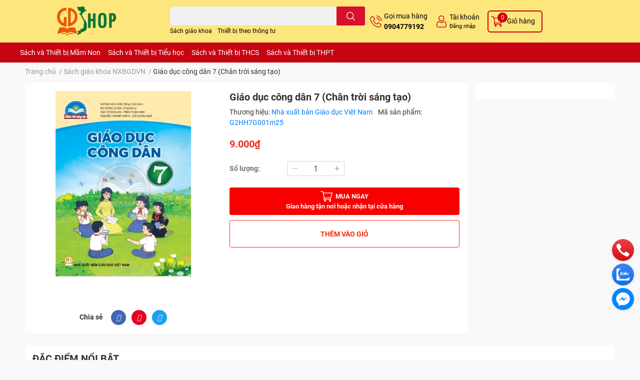

--- FILE ---
content_type: text/html; charset=utf-8
request_url: https://gdshop.vn/giao-duc-cong-dan-7-chan-troi-sang-tao
body_size: 47495
content:
<!DOCTYPE html>  
<html lang="vi">
	<head>
		<meta charset="UTF-8" />
		<meta name="google-site-verification" content="TNMhCtnZfewzVMqBcKGtZtHzWiwbPmphi5VqTZvUKnY" />
		<meta name="theme-color" content="" />
		<link rel="canonical" href="https://gdshop.vn/giao-duc-cong-dan-7-chan-troi-sang-tao"/>
		<meta name='revisit-after' content='2 days' />
		<meta name="robots" content="noodp,index,follow" />
		<meta name="viewport" content="width=device-width, initial-scale=1.0, maximum-scale=1.0"/>

		<meta name="description" content="Tác giả:Huỳnh Văn Sơn (Tổng chủ biên), Bùi Hồng Quân (Chủ biên) Kích thước: 19 x 26.5cm Số trang: 68">
		<title>Giáo dục công dân 7  (Chân trời sáng tạo)		</title>
		<meta name="keywords" content="Giáo dục công dân 7  (Chân trời sáng tạo), Sách giáo khoa NXBGDVN, Bộ Chân trời sáng tạo THCS, SGK, BT Lớp 7, Lớp 7, Sách Giáo khoa, Bổ trợ THCS, Sách và Thiết bị THCS, Lớp 7, Sách giáo khoa, Bộ Chân trời sáng tạo, Công ty CP Đầu tư và Xuất bản Giáo dục - Sách và Thiết bị Giáo dục theo thông tư, gdshop.vn"/>		
		

	<meta property="og:type" content="product">
	<meta property="og:title" content="Giáo dục công dân 7  (Chân trời sáng tạo)">
	
		<meta property="og:image" content="https://bizweb.dktcdn.net/thumb/grande/100/478/364/products/gdcd-72-1680514208098.jpg?v=1680514210837">
		<meta property="og:image:secure_url" content="https://bizweb.dktcdn.net/thumb/grande/100/478/364/products/gdcd-72-1680514208098.jpg?v=1680514210837">
	
	<meta property="og:price:amount" content="9.000">
	<meta property="og:price:currency" content="VND">

<meta property="og:url" content="https://gdshop.vn/giao-duc-cong-dan-7-chan-troi-sang-tao">
<meta property="og:site_name" content="Công ty CP Đầu tư và Xuất bản Giáo dục - Sách và Thiết bị Giáo dục theo thông tư">

		<link rel="icon" href="//bizweb.dktcdn.net/100/478/364/themes/1025438/assets/favicon.png?1760949846437" type="image/x-icon" />
		<link  rel="dns-prefetch" href="https://fonts.googleapis.com">
<link  rel="dns-prefetch" href="https://fonts.gstatic.com" >
<link  rel="dns-prefetch" href="https://bizweb.dktcdn.net" >
<link rel="dns-prefetch" href="https://gdshop.vn">
<!--
<link rel="preload" as='style' type="text/css" href="//bizweb.dktcdn.net/100/478/364/themes/1025438/assets/main.css?1760949846437" />
-->

<link rel="preload" as='style'  type="text/css" href="//bizweb.dktcdn.net/100/478/364/themes/1025438/assets/index.css?1760949846437">
<link rel="preload" as='style'  type="text/css" href="//bizweb.dktcdn.net/100/478/364/themes/1025438/assets/bootstrap-4-3-min.css?1760949846437">
<link rel="preload" as='style'  type="text/css" href="//bizweb.dktcdn.net/100/478/364/themes/1025438/assets/responsive.css?1760949846437">
<link rel="preload" as='style'  type="text/css" href="//bizweb.dktcdn.net/100/478/364/themes/1025438/assets/product-infor-style.css?1760949846437">
<link rel="preload" as='style'  type="text/css" href="//bizweb.dktcdn.net/100/478/364/themes/1025438/assets/quickviews-popup-cart.css?1760949846437">


<link rel="preload" as="image" href="//bizweb.dktcdn.net/thumb/large/100/478/364/products/gdcd-72-1680514208098.jpg?v=1680514210837">


		<link rel="stylesheet" href="//bizweb.dktcdn.net/100/478/364/themes/1025438/assets/bootstrap-4-3-min.css?1760949846437">
		<style>
			:root{
				--text-color: #333333;
				--body-background: #F9F9FB;
				--text-secondary-color: #8F8F8F;
				--primary-color: #ce000c;
				--secondary-color:#fbd947;
				--price-color: #ed3324;
				--header-background: #fde67c;
				--header-color: #000000;
				--subheader-background: #c60510;
				--subheader-color: #ffffff;
				--label-background: #ed3324;
				--label-color: #ffffff;
				--footer-bg:#ffffff;
				--footer-color:#333333;
				--show-loadmore: none!important;				--order-loadmore: -1!important;				--sale-pop-color: #e40303;
				--buynow-bg: #f60000;
				--buynow-text-color: #ffffff;
				--addcart-bg: #fb2a0b;
				--addcart-text-color: #ed3324;
				--cta-color: #ed3324;
				--coupon-title-color: #fd545b;
				--coupon-button-color: #d30009;
				--col-menu: 2;
				--border-color: #f1f1f1;
				--link-color: #2F80ED;
				--coupon-code-background: #c60008;
			}
			@font-face {
				font-family: "Roboto";
				src: url(//bizweb.dktcdn.net/100/478/364/themes/1025438/assets/roboto-regular.ttf?1760949846437);
				font-weight: 400;
			}
			@font-face {
				font-family: "Roboto";
				src: url(//bizweb.dktcdn.net/100/478/364/themes/1025438/assets/roboto-bold.ttf?1760949846437);
				font-weight: 700;
			}
		</style>
		<link href="//bizweb.dktcdn.net/100/478/364/themes/1025438/assets/main.css?1760949846437" rel="stylesheet"/>

		<link href="//bizweb.dktcdn.net/100/478/364/themes/1025438/assets/product-infor-style.css?1760949846437" rel="stylesheet" type="text/css" media="all" />
		<style>
	.swatch-element {
		position: relative;
		margin: 8px 10px 0px 0px;
	}
	.swatch-element.color {
		margin: 8px 15px 0px 0px;
	}
	.swatch-element.color .trang {
		background-color: #fcfcfc;
	}
	.swatch-element.color .xanh-ngoc {
		background-color: #0572ff;
	}
	.swatch-element.color .hong {
		background-color: #f662d6;
	}
	.swatch-element.color .den {
		background-color: #000;
	}
	.swatch-element.color .do {
		background-color: #f20808;
	}
	.swatch-element.color .vang {
		background-color: #fcef05;
	}
	.swatch-element.color .xam {
		background-color: #615a5a;
	}
	.swatch-element.color .xanh-nuoc-bien {
		background-color: #3a40fa;
	}
	.swatch-element.color .xanh-luc {
		background-color: #00b7ff;
	}
	.swatch-element.color .tim {
		background-color: #c500ff;
	}

								.swatch-element.color .trang {
		background-color:#ffffff;
	}
	.swatch-element.color .trang.image-type {
		background: url(//bizweb.dktcdn.net/100/478/364/themes/1025438/assets/color_1.png?1760949846437) no-repeat center center;
		background-size: cover;
	}
									.swatch-element.color .xanh-duong {
		background-color:#009cce;
	}
	.swatch-element.color .xanh-duong.image-type {
		background: url(//bizweb.dktcdn.net/100/478/364/themes/1025438/assets/color_2.png?1760949846437) no-repeat center center;
		background-size: cover;
	}
									.swatch-element.color .xam {
		background-color:#7e7e7e;
	}
	.swatch-element.color .xam.image-type {
		background: url(//bizweb.dktcdn.net/100/478/364/themes/1025438/assets/color_3.png?1760949846437) no-repeat center center;
		background-size: cover;
	}
									.swatch-element.color .do {
		background-color:#e80000;
	}
	.swatch-element.color .do.image-type {
		background: url(//bizweb.dktcdn.net/100/478/364/themes/1025438/assets/color_4.png?1760949846437) no-repeat center center;
		background-size: cover;
	}
									.swatch-element.color .den {
		background-color:#000000;
	}
	.swatch-element.color .den.image-type {
		background: url(//bizweb.dktcdn.net/100/478/364/themes/1025438/assets/color_5.png?1760949846437) no-repeat center center;
		background-size: cover;
	}
									.swatch-element.color .hong {
		background-color:#ffd1d1;
	}
	.swatch-element.color .hong.image-type {
		background: url(//bizweb.dktcdn.net/100/478/364/themes/1025438/assets/color_6.png?1760949846437) no-repeat center center;
		background-size: cover;
	}
									.swatch-element.color .tim {
		background-color:#a000bb;
	}
	.swatch-element.color .tim.image-type {
		background: url(//bizweb.dktcdn.net/100/478/364/themes/1025438/assets/color_7.png?1760949846437) no-repeat center center;
		background-size: cover;
	}
									.swatch-element.color .xanh-reu {
		background-color:#008070;
	}
	.swatch-element.color .xanh-reu.image-type {
		background: url(//bizweb.dktcdn.net/100/478/364/themes/1025438/assets/color_8.png?1760949846437) no-repeat center center;
		background-size: cover;
	}
									.swatch-element.color .kem {
		background-color:#fff8e2;
	}
	.swatch-element.color .kem.image-type {
		background: url(//bizweb.dktcdn.net/100/478/364/themes/1025438/assets/color_9.png?1760949846437) no-repeat center center;
		background-size: cover;
	}
									.swatch-element.color .bac {
		background-color:#f0f0f0;
	}
	.swatch-element.color .bac.image-type {
		background: url(//bizweb.dktcdn.net/100/478/364/themes/1025438/assets/color_10.png?1760949846437) no-repeat center center;
		background-size: cover;
	}
		
	.swatch-element.color + .tooltip {
		z-index: -1;
		white-space: nowrap;
	}
	.swatch-element.color:hover + .tooltip {
		opacity: 1;
		z-index: 100;
		top: -30px;
		min-width: 30px;
		background: #000;
		color: #fff;
		padding: 4px 6px;
		font-size: 10px;
		border-radius: 4px;
	}
	.swatch-element.color:hover + .tooltip:after {
		content: '';
		position: absolute;
		left: 16px;
		bottom: -3px;
		width: 0;
		height: 0;
		border-style: solid;
		border-width: 3px 2.5px 0 2.5px;
		border-color: #000 transparent transparent transparent;
	}
	.swatch-element label {
		padding: 10px;
		font-size: 14px;
		border-radius: 6px;
		height: 30px !important;
		min-width: auto !important;
		white-space: nowrap;
		display: flex;
		align-items: center;
		justify-content: center;
		border: 1px solid #ccc;
		border-radius: 4px;
	}
	.swatch-element input {
		width: 100%;
		height: 100%;
		opacity: 0;
		position: absolute;
		z-index: 3;
		top: 0;
		left: 0;
		cursor: pointer;
	}
	.swatch .swatch-element input:checked + label {
		border-color: var(--primary-color) !important;
		color: var(--primary-color);
		position: relative;
	}
	.swatch .swatch-element input:checked + label:after {
		content: none;
		background: url("[data-uri]");
		background-repeat: no-repeat;
		background-size: contain;
		position: absolute;
		top: 0px;
		right: 0;
		width: 6px;
		height: 6px;
	}
	.swatch .swatch-element input:checked + label:before {
		content: none;
		padding: 4px;
		font-size: 10px;
		line-height: 1;
		position: absolute;
		top: -15px;
		right: -13px;
		background: var(--primary-color);
		width: 26px;
		height: 24px;
		transform: rotate(45deg);
	}
	.swatch .color label {
		width: 24px;
		min-width: unset !important;
		height: 24px !important;
		line-height: 24px !important;
		border-radius: 6px !important;
	}
	.swatch .color label:before {
		content: none;
	}
	.swatch {
		display: flex;
		align-items: center;
		flex-wrap: wrap;
		padding: 0 0 10px;
	}
	.swatch .header {
		font-weight: bold;
		padding-right: 20px;
		min-width: 115px;
		color: #333;
	}
	.swatch .color label {
		position: relative;
		z-index: 2;
		border-radius: 100% !important;
	}
	.swatch .color span {
		content: '';
		position: absolute;
		width: 30px;
		height: 30px;
		border-radius: 100%;
		background: #fff;
		top: 50%;
		left: 50%;
		z-index: 0;
		transform: translate(-50%, -50%);
	}
	.swatch .color input:checked + label {
		border-color: #eee !important;
	}
	.swatch .color input:checked ~ span {
		opacity: 1;
		border: 2px solid var(--primary-color);
	}
	.quick-view-product .swatch {
		padding: var(--block-spacing) 0;
	}
	.item_product_main .swatch-element.color {
		margin-right: 5px;
		margin-top: 5px;
	}
	.item_product_main .swatch .color label {
		width: 26px;
		height: 26px!important;
		line-height: 26px!important;
		padding: 0;
	}
</style>		<link href="//bizweb.dktcdn.net/100/478/364/themes/1025438/assets/quickviews-popup-cart.css?1760949846437" rel="stylesheet" type="text/css" media="all" />
						
		
		<link href="//bizweb.dktcdn.net/100/478/364/themes/1025438/assets/product-style.css?1760949846437" rel="stylesheet" type="text/css" media="all" />
		
		
		
		<link rel="preload" as="script" href="//bizweb.dktcdn.net/100/478/364/themes/1025438/assets/jquery.js?1760949846437" />
		<script src="//bizweb.dktcdn.net/100/478/364/themes/1025438/assets/jquery.js?1760949846437" type="text/javascript"></script>
				<link rel="preload" as="script" href="//bizweb.dktcdn.net/100/478/364/themes/1025438/assets/slick-min.js?1760949846437" />
		<script src="//bizweb.dktcdn.net/100/478/364/themes/1025438/assets/slick-min.js?1760949846437" type="text/javascript"></script>
				<link href="//bizweb.dktcdn.net/100/478/364/themes/1025438/assets/responsive.css?1760949846437" rel="stylesheet" type="text/css" media="all" />
		<script>
	var Bizweb = Bizweb || {};
	Bizweb.store = 'dtxb.mysapo.net';
	Bizweb.id = 478364;
	Bizweb.theme = {"id":1025438,"name":"EGA Techstore - Copy","role":"main"};
	Bizweb.template = 'product';
	if(!Bizweb.fbEventId)  Bizweb.fbEventId = 'xxxxxxxx-xxxx-4xxx-yxxx-xxxxxxxxxxxx'.replace(/[xy]/g, function (c) {
	var r = Math.random() * 16 | 0, v = c == 'x' ? r : (r & 0x3 | 0x8);
				return v.toString(16);
			});		
</script>
<script>
	(function () {
		function asyncLoad() {
			var urls = ["https://popup.sapoapps.vn/api/genscript/script?store=dtxb.mysapo.net"];
			for (var i = 0; i < urls.length; i++) {
				var s = document.createElement('script');
				s.type = 'text/javascript';
				s.async = true;
				s.src = urls[i];
				var x = document.getElementsByTagName('script')[0];
				x.parentNode.insertBefore(s, x);
			}
		};
		window.attachEvent ? window.attachEvent('onload', asyncLoad) : window.addEventListener('load', asyncLoad, false);
	})();
</script>


<script>
	window.BizwebAnalytics = window.BizwebAnalytics || {};
	window.BizwebAnalytics.meta = window.BizwebAnalytics.meta || {};
	window.BizwebAnalytics.meta.currency = 'VND';
	window.BizwebAnalytics.tracking_url = '/s';

	var meta = {};
	
	meta.product = {"id": 30340838, "vendor": "Nhà xuất bản Giáo dục Việt Nam", "name": "Giáo dục công dân 7  (Chân trời sáng tạo)",
	"type": "Sách giáo khoa", "price": 9000 };
	
	
	for (var attr in meta) {
	window.BizwebAnalytics.meta[attr] = meta[attr];
	}
</script>

	
		<script src="/dist/js/stats.min.js?v=96f2ff2"></script>
	












		

		
<script type="application/ld+json">
        {
        "@context": "http://schema.org",
        "@type": "BreadcrumbList",
        "itemListElement": 
        [
            {
                "@type": "ListItem",
                "position": 1,
                "item": 
                {
                  "@id": "https://gdshop.vn",
                  "name": "Trang chủ"
                }
            },
      
            {
                "@type": "ListItem",
                "position": 2,
                "item": 
                {
                  "@id": "https://gdshop.vn/giao-duc-cong-dan-7-chan-troi-sang-tao",
                  "name": "Giáo dục công dân 7  (Chân trời sáng tạo)"
                }
            }
      
        
      
      
      
      
    
        ]
        }
</script>
		<!--
Theme Information
--------------------------------------
Theme ID: EGA TechStore
Version: v1.4.1_20230217
Company: EGANY
changelog: //bizweb.dktcdn.net/100/478/364/themes/1025438/assets/ega-changelog.js?1760949846437
---------------------------------------
-->

		<script>var ProductReviewsAppUtil=ProductReviewsAppUtil || {};ProductReviewsAppUtil.store={name: 'Công ty CP Đầu tư và Xuất bản Giáo dục - Sách và Thiết bị Giáo dục theo thông tư'};</script>
			</head>
	<body id="template-product">
		<div class="opacity_menu"></div>
		<header class="header header_menu">
	<div class="mid-header wid_100 d-flex align-items-center">
		<div class="container ">
			<div class="row align-items-center">
				<div class="col-3 header-right d-lg-none d-block">
					<div class="toggle-nav btn menu-bar mr-4 ml-0 p-0  d-lg-none d-flex text-white">
						<span class="bar"></span>
						<span class="bar"></span>
						<span class="bar"></span>
					</div>
				</div>
				<div class="col-6 col-lg-2 col-xl-3 header-left">
					
					<a href="/" class="logo-wrapper " title='Công ty CP Đầu tư và Xuất bản Giáo dục - Sách và Thiết bị Giáo dục theo thông tư'>
						<img loading="lazy" class="img-fluid"
							 src="//bizweb.dktcdn.net/100/478/364/themes/1025438/assets/logo.png?1760949846437" 
							 alt="logo Công ty CP Đầu tư và Xuất bản Giáo dục - Sách và Thiết bị Giáo dục theo thông tư"
							 width="120"
							 height=""
							 >
					</a>
					

				</div>
				<div class="col-lg-4 col-12 header-center pl-lg-0" id="search-header">
					<form action="/search" method="get" class="input-group search-bar custom-input-group " role="search">
	<input type="text" name="query" value="" autocomplete="off" 
		   class="input-group-field auto-search form-control " required="" 
		   data-placeholder="Bạn cần tìm gì..;
Nhập tên sản phẩm..">
	<input type="hidden" name="type" value="product">
	<span class="input-group-btn btn-action">
		<button type="submit"  aria-label="search" class="btn text-white icon-fallback-text h-100">
			<svg class="icon">
	<use xlink:href="#icon-search" />
</svg>		</button>
	</span>

</form>
	
<div class="search-overlay">
	
</div>

					
										
										<div class="search-dropdow">
						<ul class="search__list pl-0 d-flex list-unstyled mb-0 flex-wrap">
							<li class="mr-2" >
								<a id="filter-search-sach-giao-khoa" href="/search?q=tags:(S%C3%A1ch+gi%C3%A1o+khoa)&type=product">Sách giáo khoa</a>
							</li>	
							<li class="mr-2" >
								<a id="filter-search-thiet-bi-theo-thong-tu" href="/search?q=tags:(Thi%E1%BA%BFt+b%E1%BB%8B+theo+th%C3%B4ng+t%C6%B0)&type=product">Thiết bị theo thông tư</a>
							</li>	
						</ul>
					</div>
														</div>
				<div class="col-3 col-lg-6 col-xl-5 pl-0">
					<ul class="header-right mb-0 list-unstyled d-flex align-items-center">
	<li class='media d-lg-flex d-none hotline'>
		<img loading="lazy"
			 src="//bizweb.dktcdn.net/100/478/364/themes/1025438/assets/phone-icon.png?1760949846437" 
			 width="24" height="24" class="mr-1 align-self-center" 
			 alt="phone-icon"/>

		<div class="media-body d-md-flex flex-column d-none ">
			<span>Gọi mua hàng</span>
			<a class="font-weight-bold d-block" href="tel:0904779192" title="0904779192">
				0904779192
			</a>
		</div>
	</li>
	<li class='ml-4 mr-4 mr-md-0 ml-md-3 media d-lg-flex d-none'>
		<img loading="lazy" src="//bizweb.dktcdn.net/100/478/364/themes/1025438/assets/account-icon.png?1760949846437"  
			 width="24" height="24" alt="account_icon"
			 class="mr-1 align-self-center" />
		<div class="media-body d-md-flex flex-column d-none ">
						<a rel="nofollow" href="/account/login"  class="d-block" title="Tài khoản" >
				Tài khoản
			</a>
			<small>
				<a href="/account/login" title="Đăng nhập" class="font-weight: light">
					Đăng nhập
				</a>
			</small>
			
		</div>
	</li>
	
	
	<li class="cartgroup ml-3">
		<div class="mini-cart text-xs-center">
			<a class="img_hover_cart" href="/cart" title="Giỏ hàng" >  
				<img loading="lazy" 
					 src="//bizweb.dktcdn.net/100/478/364/themes/1025438/assets/cart-icon.png?1760949846437" 
					 width="24" height="24"
					 alt="cart_icon"
					 />
				<span class='ml-2 d-xl-block d-none'>Giỏ hàng</span>
				<span class="count_item count_item_pr">0</span>
			</a>
			<div class="top-cart-content card ">
				<ul id="cart-sidebar" class="mini-products-list count_li list-unstyled">
					<li class="list-item">
						<ul></ul>
					</li>
					<li class="action">

					</li>
				</ul>
			</div>
		</div>
	</li>
</ul>
				</div>
			</div>
		</div>
	</div>

</header>

<!-- subheader == mobile nav -->
<div class="subheader d-none d-lg-block d-xl-block">
	<div class="container ">
		<nav class="header-nav">
	<ul class="item_big">
		
		
		<li class="nav-item">
			<a class="a-img" href="/sach-va-thiet-bi-mam-non" title="Sách và Thiết bị Mầm Non">
				Sách và Thiết bị Mầm Non<i class="fa fa-caret-down"></i>
			</a>
			<ul class="item_small">
				
				<li>
					<a href="/sach-tham-khao" title="Sách Tham khảo">Sách Tham khảo <i class="fa fa-angle-right"></i></a>
					
					<ul class="item_child">
						
						<li>
							<a href="/giao-duc-tinh-cam-va-ky-nang-xa-hoi-cho-tre-mam-non" title="Giáo dục tình cảm và kỹ năng xã hội cho trẻ mầm non" class="a3">Giáo dục tình cảm và kỹ năng xã hội cho trẻ mầm non</a>
						</li>
						
						<li>
							<a href="/be-vui-hoc" title="Bé Vui Học" class="a3">Bé Vui Học</a>
						</li>
						
						<li>
							<a href="/cung-be-tim-hieu-ve-an-toan-giao-thong" title="Cùng bé tìm hiểu về an toàn giao thông" class="a3">Cùng bé tìm hiểu về an toàn giao thông</a>
						</li>
						
						<li>
							<a href="/be-kham-pha-moi-truong-tu-nhien" title="Bé khám phá môi trường tự nhiên" class="a3">Bé khám phá môi trường tự nhiên</a>
						</li>
						
						<li>
							<a href="/phong-chong-bao-luc-hoc-duong-trong-co-so-giao-duc-mam-non" title="Phòng chống bạo lực học đường trong cơ sở giáo dục mầm non" class="a3">Phòng chống bạo lực học đường trong cơ sở giáo dục mầm non</a>
						</li>
						
						<li>
							<a href="/be-voi-5-dieu-bac-ho-day" title="Bé với 5 điều bác hồ dạy" class="a3">Bé với 5 điều bác hồ dạy</a>
						</li>
						
					</ul>
					
				</li>
				
			</ul>
		</li>
		
		
		
		<li class="nav-item has-mega">
			<a class="a-img" href="/sach-va-thiet-bi-tieu-hoc" title="Sách và Thiết bị Tiểu học">
				Sách và Thiết bị Tiểu học<i class="fa fa-caret-down"></i>
			</a>
			<ul class="item_small">
				
				<li>
					<a href="/sach-giao-khoa-bo-tro" title="Sách Giáo khoa, Bổ trợ TH">Sách Giáo khoa, Bổ trợ TH <i class="fa fa-angle-right"></i></a>
					
					<ul class="item_child">
						
						<li>
							<a href="/sgk-bt-lop-1" title="SGK, BT Lớp 1" class="a3">SGK, BT Lớp 1</a>
						</li>
						
						<li>
							<a href="/sgk-bt-lop-2" title="SGK, BT Lớp 2" class="a3">SGK, BT Lớp 2</a>
						</li>
						
						<li>
							<a href="/sgk-bt-lop-3" title="SGK, BT Lớp 3" class="a3">SGK, BT Lớp 3</a>
						</li>
						
						<li>
							<a href="/sgk-bt-lop-4" title="SGK, BT Lớp 4" class="a3">SGK, BT Lớp 4</a>
						</li>
						
						<li>
							<a href="/sgk-bt-lop-5" title="SGK, BT Lớp 5" class="a3">SGK, BT Lớp 5</a>
						</li>
						
						<li>
							<a href="/bo-canh-dieu-th" title="Bộ Cánh Diều TH" class="a3">Bộ Cánh Diều TH</a>
						</li>
						
						<li>
							<a href="/bo-chan-troi-sang-tao-th" title="Bộ Chân trời sáng tạo TH" class="a3">Bộ Chân trời sáng tạo TH</a>
						</li>
						
						<li>
							<a href="/bo-ket-noi-tri-thuc-voi-cuoc-song-th" title="Bộ Kết nối tri thức với cuộc sống TH" class="a3">Bộ Kết nối tri thức với cuộc sống TH</a>
						</li>
						
					</ul>
					
				</li>
				
				<li>
					<a href="/sach-giao-vien-tieu-hoc" title="Sách giáo viên Tiểu học">Sách giáo viên Tiểu học <i class="fa fa-angle-right"></i></a>
					
					<ul class="item_child">
						
						<li>
							<a href="/sgv-lop-1-bo-ket-noi" title="SGV Lớp 1" class="a3">SGV Lớp 1</a>
						</li>
						
						<li>
							<a href="/sgv-lop-2-bo-ket-noi" title="SGV Lớp 2" class="a3">SGV Lớp 2</a>
						</li>
						
						<li>
							<a href="/sgv-lop-3" title="SGV lớp 3" class="a3">SGV lớp 3</a>
						</li>
						
						<li>
							<a href="/sgv-lop-4" title="SGV Lớp 4" class="a3">SGV Lớp 4</a>
						</li>
						
						<li>
							<a href="/sgv-lop-5" title="SGV Lớp 5" class="a3">SGV Lớp 5</a>
						</li>
						
					</ul>
					
				</li>
				
				<li>
					<a href="/sach-tham-khao-1" title="Sách Tham khảo TH">Sách Tham khảo TH <i class="fa fa-angle-right"></i></a>
					
					<ul class="item_child">
						
						<li>
							<a href="/sach-tham-khao-lop-1" title="Sách tham khảo Lớp 1" class="a3">Sách tham khảo Lớp 1</a>
						</li>
						
						<li>
							<a href="/sach-tham-khao-lop-2" title="Sách tham khảo Lớp 2" class="a3">Sách tham khảo Lớp 2</a>
						</li>
						
						<li>
							<a href="/sach-tham-khao-lop-3" title="Sách tham khảo Lớp 3" class="a3">Sách tham khảo Lớp 3</a>
						</li>
						
						<li>
							<a href="/sach-tham-khao-lop-4" title="Sách tham khảo Lớp 4" class="a3">Sách tham khảo Lớp 4</a>
						</li>
						
						<li>
							<a href="/sach-tham-khao-lop-5" title="Sách tham khảo Lớp 5" class="a3">Sách tham khảo Lớp 5</a>
						</li>
						
					</ul>
					
				</li>
				
				<li>
					<a href="/thiet-bi-1" title="Thiết bị TH">Thiết bị TH <i class="fa fa-angle-right"></i></a>
					
					<ul class="item_child">
						
						<li>
							<a href="/thiet-bi-mon-tieng-viet" title="Thiết bị môn Tiếng Việt" class="a3">Thiết bị môn Tiếng Việt</a>
						</li>
						
						<li>
							<a href="/thiet-bi-mon-toan-th" title="Thiết bị môn Toán" class="a3">Thiết bị môn Toán</a>
						</li>
						
						<li>
							<a href="/thiet-bi-mon-dao-duc" title="Thiết bị môn Đạo đức" class="a3">Thiết bị môn Đạo đức</a>
						</li>
						
						<li>
							<a href="/thiet-bi-mon-tu-nhien-va-xa-hoi" title="Thiết bị môn Tự nhiên và Xã hội" class="a3">Thiết bị môn Tự nhiên và Xã hội</a>
						</li>
						
						<li>
							<a href="/thiet-bi-mon-cong-nghe" title="Thiết bị môn Công nghệ" class="a3">Thiết bị môn Công nghệ</a>
						</li>
						
						<li>
							<a href="/thiet-bi-mon-giao-duc-the-chat-th" title="Thiết bị môn Giáo dục thể chất" class="a3">Thiết bị môn Giáo dục thể chất</a>
						</li>
						
						<li>
							<a href="/thiet-bi-mon-am-nhac-tieu-hoc" title="Thiết bị môn Âm nhạc" class="a3">Thiết bị môn Âm nhạc</a>
						</li>
						
						<li>
							<a href="/thiet-bi-mon-my-thuat-tieu-hoc" title="Thiết bị môn Mỹ thuật" class="a3">Thiết bị môn Mỹ thuật</a>
						</li>
						
						<li>
							<a href="/thiet-bi-hoat-dong-trai-nghiem-tieu-hoc" title="Thiết bị Hoạt động trải nghiệm" class="a3">Thiết bị Hoạt động trải nghiệm</a>
						</li>
						
						<li>
							<a href="/thiet-bi-dung-chung-tieu-hoc" title="Thiết bị dùng chung" class="a3">Thiết bị dùng chung</a>
						</li>
						
					</ul>
					
				</li>
				
			</ul>
		</li>
		
		
		
		<li class="nav-item">
			<a class="a-img" href="/sach-va-thiet-bi-thcs" title="Sách và Thiết bị THCS">
				Sách và Thiết bị THCS<i class="fa fa-caret-down"></i>
			</a>
			<ul class="item_small">
				
				<li>
					<a href="/sach-giao-khoa-bo-tro-1" title="Sách Giáo khoa, Bổ trợ THCS">Sách Giáo khoa, Bổ trợ THCS <i class="fa fa-angle-right"></i></a>
					
					<ul class="item_child">
						
						<li>
							<a href="/sgk-bt-lop-6" title="SGK, BT Lớp 6" class="a3">SGK, BT Lớp 6</a>
						</li>
						
						<li>
							<a href="/sgk-bt-lop-7" title="SGK, BT Lớp 7" class="a3">SGK, BT Lớp 7</a>
						</li>
						
						<li>
							<a href="/sgk-bt-lop-8" title="SGK, BT Lớp 8" class="a3">SGK, BT Lớp 8</a>
						</li>
						
						<li>
							<a href="/sgk-bt-lop-9" title="SGK, BT Lớp 9" class="a3">SGK, BT Lớp 9</a>
						</li>
						
						<li>
							<a href="/bo-canh-dieu-thcs" title="Bộ Cánh Diều THCS" class="a3">Bộ Cánh Diều THCS</a>
						</li>
						
						<li>
							<a href="/bo-chan-troi-sang-tao-thcs" title="Bộ Chân trời sáng tạo THCS" class="a3">Bộ Chân trời sáng tạo THCS</a>
						</li>
						
						<li>
							<a href="/bo-ket-noi-tri-thuc-voi-cuoc-song-thcs" title="Bộ Kết nối tri thức với cuộc sống THCS" class="a3">Bộ Kết nối tri thức với cuộc sống THCS</a>
						</li>
						
					</ul>
					
				</li>
				
				<li>
					<a href="/sach-giao-vien-thcs" title="Sách giáo viên THCS">Sách giáo viên THCS <i class="fa fa-angle-right"></i></a>
					
					<ul class="item_child">
						
						<li>
							<a href="/sgv-lop-6" title="SGV Lớp 6" class="a3">SGV Lớp 6</a>
						</li>
						
						<li>
							<a href="/sgv-lop-7" title="SGV Lớp 7" class="a3">SGV Lớp 7</a>
						</li>
						
						<li>
							<a href="/sgv-lop-8" title="SGV Lớp 8" class="a3">SGV Lớp 8</a>
						</li>
						
						<li>
							<a href="/sgv-lop-9" title="SGV Lớp 9" class="a3">SGV Lớp 9</a>
						</li>
						
					</ul>
					
				</li>
				
				<li>
					<a href="/sach-tham-khao-2" title="Sách Tham khảo THCS">Sách Tham khảo THCS <i class="fa fa-angle-right"></i></a>
					
					<ul class="item_child">
						
						<li>
							<a href="/sach-tham-khao-lop-6" title="Sách tham khảo Lớp 6" class="a3">Sách tham khảo Lớp 6</a>
						</li>
						
						<li>
							<a href="/sach-tham-khao-lop-7" title="Sách tham khảo Lớp 7" class="a3">Sách tham khảo Lớp 7</a>
						</li>
						
						<li>
							<a href="/sach-tham-khao-lop-8" title="Sách tham khảo Lớp 8" class="a3">Sách tham khảo Lớp 8</a>
						</li>
						
						<li>
							<a href="/sach-tham-khao-lop-9" title="Sách tham khảo Lớp 9" class="a3">Sách tham khảo Lớp 9</a>
						</li>
						
					</ul>
					
				</li>
				
				<li>
					<a href="/thiet-bi-2" title="Thiết bị THCS">Thiết bị THCS <i class="fa fa-angle-right"></i></a>
					
					<ul class="item_child">
						
						<li>
							<a href="/thiet-bi-mon-ngu-van-thcs" title="Thiết bị Môn Ngữ văn" class="a3">Thiết bị Môn Ngữ văn</a>
						</li>
						
						<li>
							<a href="/thiet-bi-mon-toan-thcs" title="Thiết bị Môn Toán" class="a3">Thiết bị Môn Toán</a>
						</li>
						
						<li>
							<a href="/thiet-bi-mon-giao-duc-cong-dan-thcs" title="Thiết bị môn Giáo dục công dân" class="a3">Thiết bị môn Giáo dục công dân</a>
						</li>
						
						<li>
							<a href="/thiet-bi-mon-lich-su-va-dia-ly-thcs" title="Thiết bị môn Lịch sử và Địa lý" class="a3">Thiết bị môn Lịch sử và Địa lý</a>
						</li>
						
						<li>
							<a href="/thiet-bi-mon-khoa-hoc-tu-nhien-thcs" title="Thiết bị Môn Khoa học tự nhiên" class="a3">Thiết bị Môn Khoa học tự nhiên</a>
						</li>
						
						<li>
							<a href="/thiet-bi-mon-cong-nghe-thcs" title="Thiết bị Môn Công Nghệ" class="a3">Thiết bị Môn Công Nghệ</a>
						</li>
						
						<li>
							<a href="/thiet-bi-mon-giao-duc-the-chat-thcs" title="Thiết bị Môn Giáo dục thể chất" class="a3">Thiết bị Môn Giáo dục thể chất</a>
						</li>
						
						<li>
							<a href="/thiet-bi-mon-am-nhac-thcs" title="Thiết bị Môn Âm nhạc" class="a3">Thiết bị Môn Âm nhạc</a>
						</li>
						
						<li>
							<a href="/thiet-bi-mon-my-thuat-thcs" title="Thiết bị Môn Mỹ thuật" class="a3">Thiết bị Môn Mỹ thuật</a>
						</li>
						
						<li>
							<a href="/thiet-bi-hoat-dong-trai-nghiem-thcs" title="Thiết bị Hoạt động trải nghiệm" class="a3">Thiết bị Hoạt động trải nghiệm</a>
						</li>
						
						<li>
							<a href="/thiet-bi-dung-chung-thcs" title="Thiết bị dùng chung" class="a3">Thiết bị dùng chung</a>
						</li>
						
					</ul>
					
				</li>
				
			</ul>
		</li>
		
		
		
		<li class="nav-item">
			<a class="a-img" href="/sach-va-thiet-bi-thpt" title="Sách và Thiết bị THPT">
				Sách và Thiết bị THPT<i class="fa fa-caret-down"></i>
			</a>
			<ul class="item_small">
				
				<li>
					<a href="/sach-giao-khoa-bo-tro-2" title="Sách Giáo khoa, Bổ trợ THPT">Sách Giáo khoa, Bổ trợ THPT <i class="fa fa-angle-right"></i></a>
					
					<ul class="item_child">
						
						<li>
							<a href="/sgk-bt-lop-10" title="SGK, BT Lớp 10" class="a3">SGK, BT Lớp 10</a>
						</li>
						
						<li>
							<a href="/sgk-bt-lop-11" title="SGK, BT Lớp 11" class="a3">SGK, BT Lớp 11</a>
						</li>
						
						<li>
							<a href="/sgk-bt-lop-12" title="SGK, BT Lớp 12" class="a3">SGK, BT Lớp 12</a>
						</li>
						
						<li>
							<a href="/bo-ket-noi-tri-thuc-voi-cuoc-song-thpt" title="Bộ Kết nối tri thức với cuộc sống THPT" class="a3">Bộ Kết nối tri thức với cuộc sống THPT</a>
						</li>
						
						<li>
							<a href="/bo-chan-troi-sang-tao-thpt" title="Bộ Chân trời sáng tạo THPT" class="a3">Bộ Chân trời sáng tạo THPT</a>
						</li>
						
						<li>
							<a href="/bo-canh-dieu-thpt" title="Bộ Cánh Diều THPT" class="a3">Bộ Cánh Diều THPT</a>
						</li>
						
					</ul>
					
				</li>
				
				<li>
					<a href="/sach-giao-vien-thpt" title="Sách giáo viên THPT">Sách giáo viên THPT <i class="fa fa-angle-right"></i></a>
					
					<ul class="item_child">
						
						<li>
							<a href="/sgv-lop-10" title="SGV Lớp 10" class="a3">SGV Lớp 10</a>
						</li>
						
						<li>
							<a href="/sgv-lop-11" title="SGV Lớp 11" class="a3">SGV Lớp 11</a>
						</li>
						
						<li>
							<a href="/sgv-lop-12" title="SGV Lớp 12" class="a3">SGV Lớp 12</a>
						</li>
						
					</ul>
					
				</li>
				
				<li>
					<a href="/sach-tham-khao-3" title="Sách Tham khảo THPT">Sách Tham khảo THPT <i class="fa fa-angle-right"></i></a>
					
					<ul class="item_child">
						
						<li>
							<a href="/sach-tham-khao-lop-10" title="Sách Tham khảo Lớp 10" class="a3">Sách Tham khảo Lớp 10</a>
						</li>
						
						<li>
							<a href="/sach-tham-khao-lop-11" title="Sách Tham khảo Lớp 11" class="a3">Sách Tham khảo Lớp 11</a>
						</li>
						
						<li>
							<a href="/sach-tham-khao-lop-12" title="Sách Tham khảo Lớp 12" class="a3">Sách Tham khảo Lớp 12</a>
						</li>
						
					</ul>
					
				</li>
				
				<li>
					<a href="/thiet-bi-3" title="Thiết bị THPT">Thiết bị THPT <i class="fa fa-angle-right"></i></a>
					
					<ul class="item_child">
						
						<li>
							<a href="/thiet-bi-mon-ngu-van-thpt" title="Thiết bị Môn Ngữ văn" class="a3">Thiết bị Môn Ngữ văn</a>
						</li>
						
						<li>
							<a href="/thiet-bi-mon-toan-thpt" title="Thiết bị Môn Toán" class="a3">Thiết bị Môn Toán</a>
						</li>
						
						<li>
							<a href="/thiet-bi-mon-giao-duc-the-chat-thpt" title="Thiết bị Môn Giáo dục thể chất" class="a3">Thiết bị Môn Giáo dục thể chất</a>
						</li>
						
						<li>
							<a href="/thiet-bi-mon-lich-su-thpt" title="Thiết bị Môn Lịch sử" class="a3">Thiết bị Môn Lịch sử</a>
						</li>
						
						<li>
							<a href="/thiet-bi-mon-dia-ly-thpt" title="Thiết bị Môn Địa lý" class="a3">Thiết bị Môn Địa lý</a>
						</li>
						
						<li>
							<a href="/thiet-bi-mon-kinh-te-phap-luat-thpt" title="Thiết bị Môn Kinh tế - Pháp luật" class="a3">Thiết bị Môn Kinh tế - Pháp luật</a>
						</li>
						
						<li>
							<a href="/thiet-bi-mon-vat-ly-thpt" title="Thiết bị Môn Vật lý" class="a3">Thiết bị Môn Vật lý</a>
						</li>
						
						<li>
							<a href="/thiet-bi-mon-hoa-hoc-thpt" title="Thiết bị Môn Hóa học" class="a3">Thiết bị Môn Hóa học</a>
						</li>
						
						<li>
							<a href="/thiet-bi-mon-sinh-hoc-thpt" title="Thiết bị Môn Sinh học" class="a3">Thiết bị Môn Sinh học</a>
						</li>
						
						<li>
							<a href="/thiet-bi-mon-cong-nghe-thpt" title="Thiết bị Môn Công nghệ" class="a3">Thiết bị Môn Công nghệ</a>
						</li>
						
						<li>
							<a href="/thiet-bi-mon-am-nhac-thpt" title="Thiết bị Môn Âm nhạc" class="a3">Thiết bị Môn Âm nhạc</a>
						</li>
						
						<li>
							<a href="/thiet-bi-mon-my-thuat-thpt" title="Thiết bị Môn Mỹ thuật" class="a3">Thiết bị Môn Mỹ thuật</a>
						</li>
						
						<li>
							<a href="/thiet-bi-hoat-dong-trai-nghiem-thpt" title="Thiết bị hoạt động trải nghiệm" class="a3">Thiết bị hoạt động trải nghiệm</a>
						</li>
						
						<li>
							<a href="/thiet-bi-dung-chung-thpt" title="Thiết bị dùng chung" class="a3">Thiết bị dùng chung</a>
						</li>
						
					</ul>
					
				</li>
				
			</ul>
		</li>
		
		
	</ul>
</nav>
	</div>
</div>
		<section class="bread-crumb mb-1">
	<span class="crumb-border"></span>
	<div class="container ">
		<div class="row">
			<div class="col-12 a-left">
				<ul class="breadcrumb m-0 px-0 py-2">					
					<li class="home">
						<a  href="/" class='link' ><span >Trang chủ</span></a>						
						<span class="mr_lr">&nbsp;/&nbsp;</span>
					</li>
					
					
					<li>
						<a class="changeurl link" href="/sach-giao-khoa-nxbgd"><span >Sách giáo khoa NXBGDVN</span></a>						
						<span class="mr_lr">&nbsp;/&nbsp;</span>
					</li>
					
					<li><strong><span>Giáo dục công dân 7  (Chân trời sáng tạo)</span></strong></li>
					
				</ul>
			</div>
		</div>
	</div>
</section>






<link rel="preload" as='style' type="text/css" href="//bizweb.dktcdn.net/100/478/364/themes/1025438/assets/lightbox.css?1760949846437">

<link href="//bizweb.dktcdn.net/100/478/364/themes/1025438/assets/lightbox.css?1760949846437" rel="stylesheet" type="text/css" media="all" />
<link rel="preload" as="script" href="//bizweb.dktcdn.net/100/478/364/themes/1025438/assets/lightgallery.js?1760949846437">
<script src="//bizweb.dktcdn.net/100/478/364/themes/1025438/assets/lightgallery.js?1760949846437" type="text/javascript"></script>

<section class="product details-main" itemscope itemtype="http://schema.org/Product">	
	<!-- Start Product Schema -->
	<meta itemprop="category" content="Sách giáo khoa NXBGDVN">
	<meta itemprop="url" content="//gdshop.vn/giao-duc-cong-dan-7-chan-troi-sang-tao">
	<meta itemprop="name" content="Giáo dục công dân 7  (Chân trời sáng tạo)">
	<meta itemprop="image" content="http://bizweb.dktcdn.net/thumb/grande/100/478/364/products/gdcd-72-1680514208098.jpg?v=1680514210837">
	<meta itemprop="description" content="Tác giả:Huỳnh Văn Sơn (Tổng chủ biên), Bùi Hồng Quân (Chủ biên)
Kích thước: 19 x 26.5cm
Số trang: 68">
	<div class="d-none" itemprop="brand" itemtype="https://schema.org/Brand" itemscope>
		<meta itemprop="name" content="Nhà xuất bản Giáo dục Việt Nam" />
	</div>
	<meta itemprop="model" content="">
	<meta itemprop="sku" content="G2HH7G001m25">
	<meta itemprop="gtin" content="G2HH7G001">
	<div class="d-none hidden" itemprop="offers" itemscope itemtype="http://schema.org/Offer">
		<div class="inventory_quantity hidden" itemscope itemtype="http://schema.org/ItemAvailability">
			<span class="a-stock" itemprop="supersededBy">
				Còn hàng
			</span>
		</div>
		<link itemprop="availability" href="http://schema.org/InStock">
		<meta itemprop="priceCurrency" content="VND">
		<meta itemprop="price" content="9000">
		<meta itemprop="url" content="https://gdshop.vn/giao-duc-cong-dan-7-chan-troi-sang-tao">
		<span itemprop="UnitPriceSpecification" itemscope itemtype="https://schema.org/Downpayment">
			<meta itemprop="priceType" content="9000">
		</span>
		<meta itemprop="priceValidUntil" content="2099-01-01">
	</div>
	<div class="d-none hidden" id="https://gdshop.vn" itemprop="seller" itemtype="http://schema.org/Organization" itemscope>
		<meta itemprop="name" content="Công ty CP Đầu tư và Xuất bản Giáo dục - Sách và Thiết bị Giáo dục theo thông tư" />
		<meta itemprop="url" content="https://gdshop.vn" />
		<meta itemprop="logo" content="http://bizweb.dktcdn.net/100/478/364/themes/1025438/assets/logo.png?1760949846437" />
	</div>
	<!-- End Product Schema -->
		<section class='section mt-0 mb-lg-4 mb-3 mb-sm-0'>
		<div class="container">
			<div class="section wrap-padding-15 wp_product_main m-0">
				<div class="details-product">
					<div class="row m-sm-0">
																								<div class="product-detail-left product-images bg-white py-3 col-12 col-lg-6 col-xl-4 col-lg-6">
							<div class="pb-3 pt-0col_large_full large-image">

								

																<div id="gallery_1">
									<a class="d-block pos-relative 
											  		 
											  embed-responsive embed-responsive-1by1 " 
									   data-src="//bizweb.dktcdn.net/thumb/1024x1024/100/478/364/products/gdcd-72-1680514208098.jpg?v=1680514210837"
									    
									   href="//bizweb.dktcdn.net/thumb/1024x1024/100/478/364/products/gdcd-72-1680514208098.jpg?v=1680514210837" data-rel="prettyPhoto[product-gallery]" >
										
										






										<img loading="lazy" class="checkurl img-fluid" 
											 width="600"
											 height="600"
											 style="--image-scale: 1;" 
											  src="//bizweb.dktcdn.net/thumb/grande/100/478/364/products/gdcd-72-1680514208098.jpg?v=1680514210837" alt="Giáo dục công dân 7  (Chân trời sáng tạo)">
									</a>
								</div>
								
								
								<div class="hidden">
									
								</div>
							</div>
							
															<div class='share-group d-flex justify-content-center align-items-center mt-5'>
	<strong class='share-group__heading mr-3'>Chia sẻ</strong>
	<div class='share-group__list'>
				<a class='share-group__item facebook' target="_blank" href='http://www.facebook.com/sharer.php?u=https://gdshop.vn/giao-duc-cong-dan-7-chan-troi-sang-tao'>
			<i class="fab fa-facebook-f"></i>
		</a>
						<a class='share-group__item messenger d-lg-none' target="_blank" href='fb-messenger://share/?link=https://gdshop.vn/giao-duc-cong-dan-7-chan-troi-sang-tao'>
			<i class="fab fa-facebook-messenger"></i>
		</a>
						<a class='share-group__item pinterest' target="_blank" href='http://pinterest.com/pin/create/button/?url=https://gdshop.vn/giao-duc-cong-dan-7-chan-troi-sang-tao'>
			<i class="fab fa-pinterest-p"></i>
		</a>
						<a class='share-group__item twitter' target="_blank" href='http://twitter.com/share?text=https://gdshop.vn/giao-duc-cong-dan-7-chan-troi-sang-tao'>
			<i class="fab fa-twitter"></i>
		</a>
			</div>
</div>														</div>
						<div class="col-xs-12 col-lg-6 col-xl-5 details-pro bg-white py-3 mt-3 mt-lg-0 px-3">
							<div class="">
								<div class="" >
									<h1 class="title-product">Giáo dục công dân 7  (Chân trời sáng tạo)</h1>
									<form enctype="multipart/form-data" id="add-to-cart-form" action="/cart/add" method="post" 
										  class="form_background  margin-bottom-0">
										<div class="group-status">
			<span class="first_status mr-2">
		Thương hiệu:
		<span class="status_name">
			<a href='/collections/all?q=vendor.filter_key:(%22Nh%C3%A0+xu%E1%BA%A5t+b%E1%BA%A3n+Gi%C3%A1o+d%E1%BB%A5c+Vi%E1%BB%87t+Nam%22)&page=1&view=grid'
			   target="_blank"
			   class="text-primary"
			   title="Nhà xuất bản Giáo dục Việt Nam">
				Nhà xuất bản Giáo dục Việt Nam
			</a>
		</span>
	</span>
	
	<span class="first_status product_sku">
		Mã sản phẩm:
		<span class="status_name product-sku" itemprop="sku"
			  content="					   G2HH7G001m25
					   ">
						G2HH7G001m25
					</span>
	</span>
</div>



<div class="price-box">
					
	
	
	

	
	
	<div class="special-price"><span class="price product-price">9.000₫</span> 
	</div> 
	<span class="old-price">
		<del class="price product-price-old sale"></del> 
	</span> 
	<div class="label_product" style="display:none">
	</div>
	<div class="save-price">
	</div>
	<!-- Giá -->
	

</div>

												




	












	




<div class="form-product pt-sm-2">
	
	
	<div class="box-variant clearfix d-none">
		
		<input type="hidden" name="variantId" value="85412301" />
		
	</div>

	
	<div class="form_button_details w-100">
		<div class="form_product_content type1 ">
			<div class="soluong soluong_type_1 show">
				<label>Số lượng:</label>
				<div class="custom input_number_product custom-btn-number ">									
					<button class="btn btn_num num_1 button button_qty" onClick="var result = document.getElementsByClassName('pd-qtym')[0];var stick_result = document.getElementsByClassName('pd-qtym')[1]; var qtypro = result.value; if(!isNaN( qtypro ) && qtypro > 1){result.value--;stick_result.value--;}else{return false;}" type="button">
						<svg class="icon">
	<use xlink:href="#icon-minus" />
</svg></button>
					<input type="text" id="qtym" name="quantity" value="1" maxlength="3" class="form-control prd_quantity pd-qtym" onkeypress="if ( isNaN(this.value + String.fromCharCode(event.keyCode) )) return false;" onchange="var stick_result = document.getElementsByClassName('pd-qtym')[1];if(this.value == 0){this.value=1;}else{stick_result.value=this.value}">
					<button class="btn btn_num num_2 button button_qty" onClick="var result = document.getElementsByClassName('pd-qtym')[0];var stick_result = document.getElementsByClassName('pd-qtym')[1]; var qtypro = result.value; if( !isNaN( qtypro )) result.value++;stick_result.value++;return false;" type="button">
						<svg class="icon">
	<use xlink:href="#icon-plus" />
</svg>					</button>
				</div>
			</div>
			<div class="button_actions">				
				

								<button type="submit" class="btn btn_base buynow" >
					<span>MUA NGAY</span><span>Giao hàng tận nơi hoặc nhận tại cửa hàng</span>
				</button>
				
				<div style='display: flex; flex-wrap: wrap; width: 100%'>
					<button type="submit" 
							class="btn btn_add_cart btn-cart add_to_cart
								   " >
						THÊM VÀO GIỎ
					</button>

									</div>
							</div>

												<p class='product-hotline mb-0 text-center'>
				
			</p>
			
		</div>
	</div>
</div>


<style>
.button_actions .btn.buynow span:first-child{
	position: relative;
	padding-left: 30px;
}

.button_actions .btn.buynow span:first-child:before{
	position: absolute;
	top: 50%;
	transform: translateY(-50%);
	left: 0;
	content: "";
	width: 24px;
	height: 24px;
	background: url('//bizweb.dktcdn.net/100/478/364/themes/1025438/assets/btn_icon_addcart.png?1760949846437');
}
</style>
									</form>
																	</div>
							</div>
						</div>
						
						<div class="col-12 col-xl-3 pl-0 pl-xl-3 product-right pr-0">
																					<div class="product-policises-wrapper">
<!--	<h5 class="m-0 mb-3">
	Chỉ có tại EGA Techstore
</h5> -->
<ul class="product-policises list-unstyled card border-0 p-3 m-0">
																						
</ul>
</div>																				</div>
						
					</div>
				</div>
			</div>
		</div>
	</section>
			<section class="section sec_tab ">
		<div class="container">
			<div class="row mr-sm-0 ml-sm-0">
				<div class="mb-3 mb-sm-0 col-12 product-content js-content-wrapper card border-0">
					<div class="title_module_main heading-bar d-flex justify-content-between align-items-center">
						<h2 class="heading-bar__title ">
							ĐẶC ĐIỂM NỔI BẬT
						</h2>
					</div>
					<div id="ega-uti-editable-content" data-platform='sapo' data-id="30340838" 
						 class="rte js-product-getcontent product_getcontent pos-relative" >
												<div id="content" class='content js-content'>
							<p>Tác giả:Huỳnh Văn Sơn (Tổng chủ biên), Bùi Hồng Quân (Chủ biên)</p>
<p>Kích thước: 19 x 26.5cm</p>
<p>Số trang: 68</p>
						</div>
											</div>
									</div>
				
			</div>
		</div>
	</section>

			<section class="section d-xl-block d-none">
	<div id="ega-sticky-addcart" class="section ">
		<div class="container">
			<div class="card">
			<div class="productAnchor_horizonalNavs">
				<div class="row">
					<div class="col-md-12">
						<div class="productAnchor_horizonalNav">
							<div class="product_info_image hidden-xs">
								<img loading="lazy" class="pict image" src="//bizweb.dktcdn.net/thumb/medium/100/478/364/products/gdcd-72-1680514208098.jpg?v=1680514210837" alt="Giáo dục công dân 7  (Chân trời sáng tạo)">
							</div>
							<div class="product_info_content details-pro hidden-xs ">
								<span class="product_info_name" title="Giáo dục công dân 7  (Chân trời sáng tạo)">Giáo dục công dân 7  (Chân trời sáng tạo)</span>

								<div class="price-box">
					
	
	
	

	
	
	<div class="special-price"><span class="price product-price">9.000₫</span> 
	</div> 
	<span class="old-price">
		<del class="price product-price-old sale"></del> 
	</span> 
	<div class="label_product" style="display:none">
	</div>
	<div class="save-price">
	</div>
	<!-- Giá -->
	

</div>							</div>
							<div class="product_info_buttons" >
								<div class="box-variant   ">
								</div>
								<div class="soluong soluong_type_1 show">
									<label>Số lượng:</label>
									<div class="custom input_number_product custom-btn-number ">
										<button class="btn btn_num num_1 button button_qty" onClick="var result = document.getElementsByClassName('pd-qtym')[0];var stick_result = document.getElementsByClassName('pd-qtym')[1]; var qtypro = result.value; if( !isNaN( qtypro ) && qtypro > 1 ){result.value--;stick_result.value--;}else{return false;}" type="button">
											<svg class="icon">
	<use xlink:href="#icon-minus" />
</svg>										</button>
										<input type="text" id="sticky_qtym" name="quantity" value="1" maxlength="3" class="form-control prd_quantity pd-qtym" onkeypress="if ( isNaN(this.value + String.fromCharCode(event.keyCode) )) return false;" onchange="var result = document.getElementsByClassName('pd-qtym')[0];if(this.value == 0){this.value=1;}else{result.value=this.value}">
										<button class="btn btn_num num_2 button button_qty" onClick="var result = document.getElementsByClassName('pd-qtym')[0];var stick_result = document.getElementsByClassName('pd-qtym')[1]; var qtypro = result.value; if( !isNaN( qtypro )) result.value++;stick_result.value++;return false;" type="button">
											<svg class="icon">
	<use xlink:href="#icon-plus" />
</svg>										</button>
									</div>
								</div>

								<div class="form-product">
									<div class="button_actions " style="grid-template-columns: 1fr">
																				<button type="submit" class="btn btn_base btn_add_cart btn-cart add_to_cart mt-0 " >
											<span class="text_1">Thêm vào giỏ </span>
										</button>					
																			</div>
								</div>
							</div>
						</div>
					</div>
				</div>
			</div>
			</div>
		</div>
	</div>
</section>	</section>


<section class="section container sec_tab">
	<div class='row ml-sm-0 mr-sm-0'>
		<div class='col-12 pl-0 pr-0'>
			






<div class='card related-product border-0 p-3'>
	<div class="title_module heading-bar d-flex justify-content-between align-items-center">
		<h2 class="bf_flower heading-bar__title">
			<a href="/sach-giao-khoa-nxbgd" title="SẢN PHẨM THƯỜNG MUA CÙNG">SẢN PHẨM THƯỜNG MUA CÙNG</a>
		</h2>
	</div>
		
	
	<div id="sidebarproduct">
		<div class="section_prd_feature section products product_related slick-product slickrelated row m-0">
			







<div class="item product-col col-7 col-md-5 col-lg-15">
	<div class="item_product_main">
		







<form action="/cart/add" method="post" class="variants product-action" enctype="multipart/form-data"
	  data-tags='["Lớp 5","sách giáo khoa","bộ kết nối tri thức"]'>
	<div class="product-thumbnail pos-relative">
		


	



		<a class="image_thumb pos-relative embed-responsive embed-responsive-1by1" href="/hoat-dong-trai-nghiem-5-ket-noi-1" title="Hoạt động trải nghiệm 5 (Kết nối tri thức với cuộc sống)">
			






			<img loading="lazy"
				 class='product-thumbnail__img'
				 width="480"
				 height="480"
				 style="--image-scale: 1;"
				 src="//bizweb.dktcdn.net/thumb/medium/100/478/364/products/image-1748510284997.png?v=1748510288200" alt="Hoạt động trải nghiệm 5 (Kết nối tri thức với cuộc sống)">
					</a>
										<div class="product-action">
						<div class="group_action" data-url="/hoat-dong-trai-nghiem-5-ket-noi-1">
								<a title="Xem nhanh" href="/hoat-dong-trai-nghiem-5-ket-noi-1" data-handle="hoat-dong-trai-nghiem-5-ket-noi-1" class="xem_nhanh btn-circle btn-views btn_view btn right-to quick-view">
					<i class="fas fa-search"></i>
				</a>
											</div>
					</div>
	</div>
	<div class="product-info">
				<h3 class="product-name"><a href="/hoat-dong-trai-nghiem-5-ket-noi-1" title="Hoạt động trải nghiệm 5 (Kết nối tri thức với cuộc sống)">Hoạt động trải nghiệm 5 (Kết nối tri thức với cuộc sống)</a></h3>
				<div class="product-item-cta position-relative" >
			<div class="price-box">
												<span class="price">14.000₫</span>
								
			</div>
												<input type="hidden" name="variantId" value="151193606" />
			<button class="product-item-btn btn add_to_cart active " title="Thêm vào giỏ hàng">
				<svg class="icon">
	<use xlink:href="#icon-plus" />
</svg>			</button>
											</div>
		





		


	




																		
			</div>
</form>
	</div>
</div>


<div class="item product-col col-7 col-md-5 col-lg-15">
	<div class="item_product_main">
		







<form action="/cart/add" method="post" class="variants product-action" enctype="multipart/form-data"
	  data-tags='["sách giáo khoa","bộ kết nối tri thức","Lớp 5"]'>
	<div class="product-thumbnail pos-relative">
		


	



		<a class="image_thumb pos-relative embed-responsive embed-responsive-1by1" href="/khoa-hoc-5-ket-noi-1" title="Khoa học 5 (Kết nối tri thức với cuộc sống)">
			






			<img loading="lazy"
				 class='product-thumbnail__img'
				 width="480"
				 height="480"
				 style="--image-scale: 1;"
				 src="//bizweb.dktcdn.net/thumb/medium/100/478/364/products/image-1748509904438.png?v=1748509909093" alt="Khoa học 5 (Kết nối tri thức với cuộc sống)">
					</a>
										<div class="product-action">
						<div class="group_action" data-url="/khoa-hoc-5-ket-noi-1">
								<a title="Xem nhanh" href="/khoa-hoc-5-ket-noi-1" data-handle="khoa-hoc-5-ket-noi-1" class="xem_nhanh btn-circle btn-views btn_view btn right-to quick-view">
					<i class="fas fa-search"></i>
				</a>
											</div>
					</div>
	</div>
	<div class="product-info">
				<h3 class="product-name"><a href="/khoa-hoc-5-ket-noi-1" title="Khoa học 5 (Kết nối tri thức với cuộc sống)">Khoa học 5 (Kết nối tri thức với cuộc sống)</a></h3>
				<div class="product-item-cta position-relative" >
			<div class="price-box">
												<span class="price">14.800₫</span>
								
			</div>
												<input type="hidden" name="variantId" value="151193605" />
			<button class="product-item-btn btn add_to_cart active " title="Thêm vào giỏ hàng">
				<svg class="icon">
	<use xlink:href="#icon-plus" />
</svg>			</button>
											</div>
		





		


	




																		
			</div>
</form>
	</div>
</div>


<div class="item product-col col-7 col-md-5 col-lg-15">
	<div class="item_product_main">
		







<form action="/cart/add" method="post" class="variants product-action" enctype="multipart/form-data"
	  data-tags='["Lớp 5","bộ kết nối tri thức","sách giáo khoa"]'>
	<div class="product-thumbnail pos-relative">
		


	



		<a class="image_thumb pos-relative embed-responsive embed-responsive-1by1" href="/am-nhac-5-ket-noi-1" title="Âm nhạc 5 (Kết nối tri thức với cuộc sống)">
			






			<img loading="lazy"
				 class='product-thumbnail__img'
				 width="480"
				 height="480"
				 style="--image-scale: 1;"
				 src="//bizweb.dktcdn.net/thumb/medium/100/478/364/products/image-1748509738068.png?v=1748509742027" alt="Âm nhạc 5 (Kết nối tri thức với cuộc sống)">
					</a>
										<div class="product-action">
						<div class="group_action" data-url="/am-nhac-5-ket-noi-1">
								<a title="Xem nhanh" href="/am-nhac-5-ket-noi-1" data-handle="am-nhac-5-ket-noi-1" class="xem_nhanh btn-circle btn-views btn_view btn right-to quick-view">
					<i class="fas fa-search"></i>
				</a>
											</div>
					</div>
	</div>
	<div class="product-info">
				<h3 class="product-name"><a href="/am-nhac-5-ket-noi-1" title="Âm nhạc 5 (Kết nối tri thức với cuộc sống)">Âm nhạc 5 (Kết nối tri thức với cuộc sống)</a></h3>
				<div class="product-item-cta position-relative" >
			<div class="price-box">
												<span class="price">9.200₫</span>
								
			</div>
												<input type="hidden" name="variantId" value="151193604" />
			<button class="product-item-btn btn add_to_cart active " title="Thêm vào giỏ hàng">
				<svg class="icon">
	<use xlink:href="#icon-plus" />
</svg>			</button>
											</div>
		





		


	




																		
			</div>
</form>
	</div>
</div>


<div class="item product-col col-7 col-md-5 col-lg-15">
	<div class="item_product_main">
		







<form action="/cart/add" method="post" class="variants product-action" enctype="multipart/form-data"
	  data-tags='["Bộ Kết nối tri thức","Sách giáo khoa","Lớp 8","hoạt động trải nghiệm"]'>
	<div class="product-thumbnail pos-relative">
		


	




		<a class="image_thumb pos-relative embed-responsive embed-responsive-1by1" href="/hoat-dong-trai-nghiem-huong-nghiep-8-ket-noi-tri-thuc-voi-cuoc-song" title="Hoạt động trải nghiệm, hướng nghiệp 8 - Kết nối tri thức với cuộc sống">
			







			<img loading="lazy"
				 class='product-thumbnail__img'
				 width="480"
				 height="480"
				 style="--image-scale: 1;"
				 src="//bizweb.dktcdn.net/thumb/medium/100/478/364/products/image-1748397716779.png?v=1748397721260" alt="Hoạt động trải nghiệm, hướng nghiệp 8 - Kết nối tri thức với cuộc sống">
					</a>
										<div class="product-action">
						<div class="group_action" data-url="/hoat-dong-trai-nghiem-huong-nghiep-8-ket-noi-tri-thuc-voi-cuoc-song">
								<a title="Xem nhanh" href="/hoat-dong-trai-nghiem-huong-nghiep-8-ket-noi-tri-thuc-voi-cuoc-song" data-handle="hoat-dong-trai-nghiem-huong-nghiep-8-ket-noi-tri-thuc-voi-cuoc-song" class="xem_nhanh btn-circle btn-views btn_view btn right-to quick-view">
					<i class="fas fa-search"></i>
				</a>
											</div>
					</div>
	</div>
	<div class="product-info">
				<h3 class="product-name"><a href="/hoat-dong-trai-nghiem-huong-nghiep-8-ket-noi-tri-thuc-voi-cuoc-song" title="Hoạt động trải nghiệm, hướng nghiệp 8 - Kết nối tri thức với cuộc sống">Hoạt động trải nghiệm, hướng nghiệp 8 - Kết nối tri thức với cuộc sống</a></h3>
				<div class="product-item-cta position-relative" >
			<div class="price-box">
												<span class="price">10.000₫</span>
								
			</div>
												<input type="hidden" name="variantId" value="150555323" />
			<button class="product-item-btn btn add_to_cart active " title="Thêm vào giỏ hàng">
				<svg class="icon">
	<use xlink:href="#icon-plus" />
</svg>			</button>
											</div>
		






		


	





																		
			</div>
</form>
	</div>
</div>


<div class="item product-col col-7 col-md-5 col-lg-15">
	<div class="item_product_main">
		







<form action="/cart/add" method="post" class="variants product-action" enctype="multipart/form-data"
	  data-tags='["công nghệ","Bộ Kết nối tri thức","Sách giáo khoa","Lớp 9"]'>
	<div class="product-thumbnail pos-relative">
		


	




		<a class="image_thumb pos-relative embed-responsive embed-responsive-1by1" href="/cong-nghe-9-trai-nghiem-nghe-nghiep-mo-dun-lap-dat-mang-dien-trong-nha-ket-noi-tri-thuc-voi-cuoc-song" title="Công nghệ 9 - Trải nghiệm nghề nghiệp - Mô đun Lắp đặt mạng điện trong nhà (Kết nối tri thức với cuộc sống)">
			







			<img loading="lazy"
				 class='product-thumbnail__img'
				 width="480"
				 height="480"
				 style="--image-scale: 1;"
				 src="//bizweb.dktcdn.net/thumb/medium/100/478/364/products/image-1748397265929.png?v=1748397270307" alt="Công nghệ 9 - Trải nghiệm nghề nghiệp - Mô đun Lắp đặt mạng điện trong nhà (Kết nối tri thức với cuộc sống)">
					</a>
										<div class="product-action">
						<div class="group_action" data-url="/cong-nghe-9-trai-nghiem-nghe-nghiep-mo-dun-lap-dat-mang-dien-trong-nha-ket-noi-tri-thuc-voi-cuoc-song">
								<a title="Xem nhanh" href="/cong-nghe-9-trai-nghiem-nghe-nghiep-mo-dun-lap-dat-mang-dien-trong-nha-ket-noi-tri-thuc-voi-cuoc-song" data-handle="cong-nghe-9-trai-nghiem-nghe-nghiep-mo-dun-lap-dat-mang-dien-trong-nha-ket-noi-tri-thuc-voi-cuoc-song" class="xem_nhanh btn-circle btn-views btn_view btn right-to quick-view">
					<i class="fas fa-search"></i>
				</a>
											</div>
					</div>
	</div>
	<div class="product-info">
				<h3 class="product-name"><a href="/cong-nghe-9-trai-nghiem-nghe-nghiep-mo-dun-lap-dat-mang-dien-trong-nha-ket-noi-tri-thuc-voi-cuoc-song" title="Công nghệ 9 - Trải nghiệm nghề nghiệp - Mô đun Lắp đặt mạng điện trong nhà (Kết nối tri thức với cuộc sống)">Công nghệ 9 - Trải nghiệm nghề nghiệp - Mô đun Lắp đặt mạng điện trong nhà (Kết nối tri thức với cuộc sống)</a></h3>
				<div class="product-item-cta position-relative" >
			<div class="price-box">
												<span class="price">7.000₫</span>
								
			</div>
												<input type="hidden" name="variantId" value="150548684" />
			<button class="product-item-btn btn add_to_cart active " title="Thêm vào giỏ hàng">
				<svg class="icon">
	<use xlink:href="#icon-plus" />
</svg>			</button>
											</div>
		






		


	





																		
			</div>
</form>
	</div>
</div>




		</div>
	</div>
	

		</div>

<script>
	function relatedProductSlide(){
		if(window.matchMedia('(min-width: 768px)').matches && $('.slickrelated .item').length >= 6){
			$('.slickrelated').slick({
				autoplay: false,
				autoplaySpeed: 6000,
				dots: false,
				arrows: true,
				infinite: false,
				speed: 300,
				slidesToShow: 5,
				slidesToScroll: 5,
				centerMode: false,
				responsive: [
					{
						breakpoint: 1200,
						settings: {
							slidesToShow: 5,
							slidesToScroll: 5
						}
					},
					{
						breakpoint: 991,
						settings: {
							slidesToShow: 4,
							slidesToScroll: 1
						}
					},
					{
						breakpoint: 767,
						settings: {
							slidesToShow: 2,
							slidesToScroll: 2
						}
					}
				]
			});
		}
	}
	function initProductsRelated() {
		const tag = ""
		const relatedType = "tag"
		const id= "30340838"
		if(relatedType === 'tag' && tag !== '') {
			$.get(`/search?q= NOT id:${id} AND tags:(${tag})&view=related`).then(response => {
				if(response && response.length) {
					$('.slickrelated').append(response)
					relatedProductSlide()
					$('.related-product .heading-bar__title a').attr('href', `search?q=tags:(${tag})`)
				} else {
					
					$('.slickrelated').append(`







<div class="item product-col col-7 col-md-5 col-lg-15">
	<div class="item_product_main">
		







<form action="/cart/add" method="post" class="variants product-action" enctype="multipart/form-data"
	  data-tags='["Lớp 5","sách giáo khoa","bộ kết nối tri thức"]'>
	<div class="product-thumbnail pos-relative">
		


	



		<a class="image_thumb pos-relative embed-responsive embed-responsive-1by1" href="/hoat-dong-trai-nghiem-5-ket-noi-1" title="Hoạt động trải nghiệm 5 (Kết nối tri thức với cuộc sống)">
			






			<img loading="lazy"
				 class='product-thumbnail__img'
				 width="480"
				 height="480"
				 style="--image-scale: 1;"
				 src="//bizweb.dktcdn.net/thumb/medium/100/478/364/products/image-1748510284997.png?v=1748510288200" alt="Hoạt động trải nghiệm 5 (Kết nối tri thức với cuộc sống)">
					</a>
										<div class="product-action">
						<div class="group_action" data-url="/hoat-dong-trai-nghiem-5-ket-noi-1">
								<a title="Xem nhanh" href="/hoat-dong-trai-nghiem-5-ket-noi-1" data-handle="hoat-dong-trai-nghiem-5-ket-noi-1" class="xem_nhanh btn-circle btn-views btn_view btn right-to quick-view">
					<i class="fas fa-search"></i>
				</a>
											</div>
					</div>
	</div>
	<div class="product-info">
				<h3 class="product-name"><a href="/hoat-dong-trai-nghiem-5-ket-noi-1" title="Hoạt động trải nghiệm 5 (Kết nối tri thức với cuộc sống)">Hoạt động trải nghiệm 5 (Kết nối tri thức với cuộc sống)</a></h3>
				<div class="product-item-cta position-relative" >
			<div class="price-box">
												<span class="price">14.000₫</span>
								
			</div>
												<input type="hidden" name="variantId" value="151193606" />
			<button class="product-item-btn btn add_to_cart active " title="Thêm vào giỏ hàng">
				<svg class="icon">
	<use xlink:href="#icon-plus" />
</svg>			</button>
											</div>
		





		


	




																		
			</div>
</form>
	</div>
</div>


<div class="item product-col col-7 col-md-5 col-lg-15">
	<div class="item_product_main">
		







<form action="/cart/add" method="post" class="variants product-action" enctype="multipart/form-data"
	  data-tags='["sách giáo khoa","bộ kết nối tri thức","Lớp 5"]'>
	<div class="product-thumbnail pos-relative">
		


	



		<a class="image_thumb pos-relative embed-responsive embed-responsive-1by1" href="/khoa-hoc-5-ket-noi-1" title="Khoa học 5 (Kết nối tri thức với cuộc sống)">
			






			<img loading="lazy"
				 class='product-thumbnail__img'
				 width="480"
				 height="480"
				 style="--image-scale: 1;"
				 src="//bizweb.dktcdn.net/thumb/medium/100/478/364/products/image-1748509904438.png?v=1748509909093" alt="Khoa học 5 (Kết nối tri thức với cuộc sống)">
					</a>
										<div class="product-action">
						<div class="group_action" data-url="/khoa-hoc-5-ket-noi-1">
								<a title="Xem nhanh" href="/khoa-hoc-5-ket-noi-1" data-handle="khoa-hoc-5-ket-noi-1" class="xem_nhanh btn-circle btn-views btn_view btn right-to quick-view">
					<i class="fas fa-search"></i>
				</a>
											</div>
					</div>
	</div>
	<div class="product-info">
				<h3 class="product-name"><a href="/khoa-hoc-5-ket-noi-1" title="Khoa học 5 (Kết nối tri thức với cuộc sống)">Khoa học 5 (Kết nối tri thức với cuộc sống)</a></h3>
				<div class="product-item-cta position-relative" >
			<div class="price-box">
												<span class="price">14.800₫</span>
								
			</div>
												<input type="hidden" name="variantId" value="151193605" />
			<button class="product-item-btn btn add_to_cart active " title="Thêm vào giỏ hàng">
				<svg class="icon">
	<use xlink:href="#icon-plus" />
</svg>			</button>
											</div>
		





		


	




																		
			</div>
</form>
	</div>
</div>


<div class="item product-col col-7 col-md-5 col-lg-15">
	<div class="item_product_main">
		







<form action="/cart/add" method="post" class="variants product-action" enctype="multipart/form-data"
	  data-tags='["Lớp 5","bộ kết nối tri thức","sách giáo khoa"]'>
	<div class="product-thumbnail pos-relative">
		


	



		<a class="image_thumb pos-relative embed-responsive embed-responsive-1by1" href="/am-nhac-5-ket-noi-1" title="Âm nhạc 5 (Kết nối tri thức với cuộc sống)">
			






			<img loading="lazy"
				 class='product-thumbnail__img'
				 width="480"
				 height="480"
				 style="--image-scale: 1;"
				 src="//bizweb.dktcdn.net/thumb/medium/100/478/364/products/image-1748509738068.png?v=1748509742027" alt="Âm nhạc 5 (Kết nối tri thức với cuộc sống)">
					</a>
										<div class="product-action">
						<div class="group_action" data-url="/am-nhac-5-ket-noi-1">
								<a title="Xem nhanh" href="/am-nhac-5-ket-noi-1" data-handle="am-nhac-5-ket-noi-1" class="xem_nhanh btn-circle btn-views btn_view btn right-to quick-view">
					<i class="fas fa-search"></i>
				</a>
											</div>
					</div>
	</div>
	<div class="product-info">
				<h3 class="product-name"><a href="/am-nhac-5-ket-noi-1" title="Âm nhạc 5 (Kết nối tri thức với cuộc sống)">Âm nhạc 5 (Kết nối tri thức với cuộc sống)</a></h3>
				<div class="product-item-cta position-relative" >
			<div class="price-box">
												<span class="price">9.200₫</span>
								
			</div>
												<input type="hidden" name="variantId" value="151193604" />
			<button class="product-item-btn btn add_to_cart active " title="Thêm vào giỏ hàng">
				<svg class="icon">
	<use xlink:href="#icon-plus" />
</svg>			</button>
											</div>
		





		


	




																		
			</div>
</form>
	</div>
</div>


<div class="item product-col col-7 col-md-5 col-lg-15">
	<div class="item_product_main">
		







<form action="/cart/add" method="post" class="variants product-action" enctype="multipart/form-data"
	  data-tags='["Bộ Kết nối tri thức","Sách giáo khoa","Lớp 8","hoạt động trải nghiệm"]'>
	<div class="product-thumbnail pos-relative">
		


	




		<a class="image_thumb pos-relative embed-responsive embed-responsive-1by1" href="/hoat-dong-trai-nghiem-huong-nghiep-8-ket-noi-tri-thuc-voi-cuoc-song" title="Hoạt động trải nghiệm, hướng nghiệp 8 - Kết nối tri thức với cuộc sống">
			







			<img loading="lazy"
				 class='product-thumbnail__img'
				 width="480"
				 height="480"
				 style="--image-scale: 1;"
				 src="//bizweb.dktcdn.net/thumb/medium/100/478/364/products/image-1748397716779.png?v=1748397721260" alt="Hoạt động trải nghiệm, hướng nghiệp 8 - Kết nối tri thức với cuộc sống">
					</a>
										<div class="product-action">
						<div class="group_action" data-url="/hoat-dong-trai-nghiem-huong-nghiep-8-ket-noi-tri-thuc-voi-cuoc-song">
								<a title="Xem nhanh" href="/hoat-dong-trai-nghiem-huong-nghiep-8-ket-noi-tri-thuc-voi-cuoc-song" data-handle="hoat-dong-trai-nghiem-huong-nghiep-8-ket-noi-tri-thuc-voi-cuoc-song" class="xem_nhanh btn-circle btn-views btn_view btn right-to quick-view">
					<i class="fas fa-search"></i>
				</a>
											</div>
					</div>
	</div>
	<div class="product-info">
				<h3 class="product-name"><a href="/hoat-dong-trai-nghiem-huong-nghiep-8-ket-noi-tri-thuc-voi-cuoc-song" title="Hoạt động trải nghiệm, hướng nghiệp 8 - Kết nối tri thức với cuộc sống">Hoạt động trải nghiệm, hướng nghiệp 8 - Kết nối tri thức với cuộc sống</a></h3>
				<div class="product-item-cta position-relative" >
			<div class="price-box">
												<span class="price">10.000₫</span>
								
			</div>
												<input type="hidden" name="variantId" value="150555323" />
			<button class="product-item-btn btn add_to_cart active " title="Thêm vào giỏ hàng">
				<svg class="icon">
	<use xlink:href="#icon-plus" />
</svg>			</button>
											</div>
		






		


	





																		
			</div>
</form>
	</div>
</div>


<div class="item product-col col-7 col-md-5 col-lg-15">
	<div class="item_product_main">
		







<form action="/cart/add" method="post" class="variants product-action" enctype="multipart/form-data"
	  data-tags='["công nghệ","Bộ Kết nối tri thức","Sách giáo khoa","Lớp 9"]'>
	<div class="product-thumbnail pos-relative">
		


	




		<a class="image_thumb pos-relative embed-responsive embed-responsive-1by1" href="/cong-nghe-9-trai-nghiem-nghe-nghiep-mo-dun-lap-dat-mang-dien-trong-nha-ket-noi-tri-thuc-voi-cuoc-song" title="Công nghệ 9 - Trải nghiệm nghề nghiệp - Mô đun Lắp đặt mạng điện trong nhà (Kết nối tri thức với cuộc sống)">
			







			<img loading="lazy"
				 class='product-thumbnail__img'
				 width="480"
				 height="480"
				 style="--image-scale: 1;"
				 src="//bizweb.dktcdn.net/thumb/medium/100/478/364/products/image-1748397265929.png?v=1748397270307" alt="Công nghệ 9 - Trải nghiệm nghề nghiệp - Mô đun Lắp đặt mạng điện trong nhà (Kết nối tri thức với cuộc sống)">
					</a>
										<div class="product-action">
						<div class="group_action" data-url="/cong-nghe-9-trai-nghiem-nghe-nghiep-mo-dun-lap-dat-mang-dien-trong-nha-ket-noi-tri-thuc-voi-cuoc-song">
								<a title="Xem nhanh" href="/cong-nghe-9-trai-nghiem-nghe-nghiep-mo-dun-lap-dat-mang-dien-trong-nha-ket-noi-tri-thuc-voi-cuoc-song" data-handle="cong-nghe-9-trai-nghiem-nghe-nghiep-mo-dun-lap-dat-mang-dien-trong-nha-ket-noi-tri-thuc-voi-cuoc-song" class="xem_nhanh btn-circle btn-views btn_view btn right-to quick-view">
					<i class="fas fa-search"></i>
				</a>
											</div>
					</div>
	</div>
	<div class="product-info">
				<h3 class="product-name"><a href="/cong-nghe-9-trai-nghiem-nghe-nghiep-mo-dun-lap-dat-mang-dien-trong-nha-ket-noi-tri-thuc-voi-cuoc-song" title="Công nghệ 9 - Trải nghiệm nghề nghiệp - Mô đun Lắp đặt mạng điện trong nhà (Kết nối tri thức với cuộc sống)">Công nghệ 9 - Trải nghiệm nghề nghiệp - Mô đun Lắp đặt mạng điện trong nhà (Kết nối tri thức với cuộc sống)</a></h3>
				<div class="product-item-cta position-relative" >
			<div class="price-box">
												<span class="price">7.000₫</span>
								
			</div>
												<input type="hidden" name="variantId" value="150548684" />
			<button class="product-item-btn btn add_to_cart active " title="Thêm vào giỏ hàng">
				<svg class="icon">
	<use xlink:href="#icon-plus" />
</svg>			</button>
											</div>
		






		


	





																		
			</div>
</form>
	</div>
</div>



`)
					relatedProductSlide()
					
				}
			})
		} else {
			relatedProductSlide()
		}
	}
	initProductsRelated()
</script>
		</div>
	</div>
</section>


<section class='section container' id='equalprice-products'>
	<div class='row ml-sm-0 mr-sm-0'>
		<div class='col-12 pl-0 pr-0'>
			

<div class='card border-0 p-3'>
	<div class="title_module section heading-bar d-flex justify-content-between align-items-center">
		<h2 class="bf_flower heading-bar__title">
			SẢN PHẨM CÙNG PHÂN KHÚC GIÁ
		</h2>
	</div>
	<div class="">
		<div class="section_prd_feature section products slick-product product_related js-equal-price row m-0"></div>
	</div>	
</div>

<script>
	function equalPriceProductSlide() {
		if(window.matchMedia('(min-width: 768px)').matches && $('.js-equal-price .item').length >= 6) {
			$('.js-equal-price').slick({
				autoplay: false,
				autoplaySpeed: 6000,
				dots: false,
				arrows: true,
				infinite: false,
				speed: 300,
				slidesToShow: 5,
				slidesToScroll: 5,
				centerMode: false,
				responsive: [
					{
						breakpoint: 1200,
						settings: {
							slidesToShow: 5,
							slidesToScroll: 5
						}
					},
					{
						breakpoint: 991,
						settings: {
							slidesToShow: 4,
							slidesToScroll: 1
						}
					},
					{
						breakpoint: 767,
						settings: {
							slidesToShow: 2,
							slidesToScroll: 2
						}
					}
				]
			});
		}
	}
	function initEqualPriceProducts() {
		const id= "30340838"
		$.get(`/search?q= NOT id:${id} AND collections:4031803 AND price_min:(<=13500 AND >=4500)&view=equal_price`).then(response => {
			if(response && response.length) {
				$('.js-equal-price').append(response)
				equalPriceProductSlide()
			} else {
								$('#equalprice-products').hide();
							}
		})
	}
	initEqualPriceProducts()
</script>		</div>
	</div>
</section>

<section class="section container" id="recent-view-coll">
	<div class='row ml-sm-0 mr-sm-0'>
		<div class='col-12 pl-0 pr-0'>
			<div class='card border-0 p-3'>
				<div class="title_module section heading-bar d-flex justify-content-between align-items-center">
					<h2 class="bf_flower heading-bar__title">
						SẢN PHẨM ĐÃ XEM
					</h2>
				</div>
				<link rel="preload" as='style' type="text/css" href="//bizweb.dktcdn.net/100/478/364/themes/1025438/assets/recentview.css?1760949846437">
<link rel="stylesheet" href="//bizweb.dktcdn.net/100/478/364/themes/1025438/assets/recentview.css?1760949846437">

<div class="recent-view-list m-0 row"></div>

<script>
	function getRecentView(query) {
		try {
			let storage = JSON.parse(localStorage.getItem('recentProduct')) || []
			if(storage && storage.length && Array.isArray(storage)) {
				
				storage = storage.filter(item => item !== 'giao-duc-cong-dan-7-chan-troi-sang-tao')
										 										 let filter = storage.join(' OR ')
				$.ajax({
					url: `/search?q=alias:${filter}&view=recent`,
					success: function(data){
						if(data && data.length){
							let wrapper = $(query).find('.recent-view-list');
							wrapper.html(data)
							if(window.BPR && window.BPR.loadBadges){
								window.BPR.initDomEls(), window.BPR.loadBadges()
							}
							window.matchMedia('(min-width: 768px)').matches && wrapper.find('.item_product_main').length >= 5 && $(`${query} .recent-view-list`).slick({
								autoplay: false,
								autoplaySpeed: 6000,
								dots: false,
								arrows: true,
								infinite: false,
								speed: 300,
								slidesToShow: 5,
								slidesToScroll: 5,
								centerMode: false,
								responsive: [
									{
										breakpoint: 1200,
										settings: {
											slidesToShow: 5,
											slidesToScroll: 5
										}
									},
									{
										breakpoint: 991,
										settings: {
											slidesToShow: 4,
											slidesToScroll: 1
										}
									},
									{
										breakpoint: 767,
										settings: {
											slidesToShow: 2,
											slidesToScroll: 2
										}
									}
								]
							});

						}else{
							$(query).remove()
						}
					}
				})
			}else{
				$(query).remove()
			}
		}catch(e){
			console.log(e)
			$(query).remove()
		}
	}
	$(document).ready(()=>{
		getRecentView('#recent-view-coll')
	})
</script>			</div>
		</div>
	</div>
</section>

<script> 
	var ww = $(window).width();
	var getLimit = 3;
	var productDetail = {"id":30340838,"name":"Giáo dục công dân 7  (Chân trời sáng tạo)","alias":"giao-duc-cong-dan-7-chan-troi-sang-tao","vendor":"Nhà xuất bản Giáo dục Việt Nam","type":"Sách giáo khoa","content":"<p>Tác giả:Huỳnh Văn Sơn (Tổng chủ biên), Bùi Hồng Quân (Chủ biên)</p>\n<p>Kích thước: 19 x 26.5cm</p>\n<p>Số trang: 68</p>","summary":null,"template_layout":"product","available":true,"tags":["Lớp 7","Sách giáo khoa","Bộ Chân trời sáng tạo"],"price":9000.0000,"price_min":9000.0000,"price_max":9000.0000,"price_varies":false,"compare_at_price":0.0000,"compare_at_price_min":0.0000,"compare_at_price_max":0.0000,"compare_at_price_varies":false,"variants":[{"id":85412301,"barcode":"G2HH7G001","sku":"G2HH7G001m25","unit":null,"title":"Default Title","options":["Default Title"],"option1":"Default Title","option2":null,"option3":null,"available":true,"taxable":false,"price":9000.0000,"compare_at_price":0.0000,"inventory_management":"bizweb","inventory_policy":"deny","inventory_quantity":5,"weight_unit":"g","weight":140,"requires_shipping":true,"image":{"src":"https://bizweb.dktcdn.net/100/478/364/products/gdcd-72-1680514208098.jpg?v=1680514210837"}}],"featured_image":{"src":"https://bizweb.dktcdn.net/100/478/364/products/gdcd-72-1680514208098.jpg?v=1680514210837"},"images":[{"src":"https://bizweb.dktcdn.net/100/478/364/products/gdcd-72-1680514208098.jpg?v=1680514210837"}],"options":["68"],"created_on":"2023-04-03T15:50:01","modified_on":"2025-05-26T22:12:47","published_on":"2023-04-04T10:04:00"}

		function validate(evt) {
			var theEvent = evt || window.event;
			var key = theEvent.keyCode || theEvent.which;
			key = String.fromCharCode( key );
			var regex = /[0-9]|\./;
			if( !regex.test(key) ) {
				theEvent.returnValue = false;
				if(theEvent.preventDefault) theEvent.preventDefault();
			}
		}
	function changeContactFormBody  (sku){
		$('#comment').val(`Đăng ký nhận thông báo khi có hàng. Sản phảm: Giáo dục công dân 7  (Chân trời sáng tạo). SKU: ${sku}`)

	}
	changeContactFormBody('G2HH7G001m25')
						  var selectCallback = function (variant, selector) {
		if (variant) {
			var form = jQuery('#' + selector.domIdPrefix).closest('form');

			for (var i = 0, length = variant.options.length; i < length; i++) {

				var radioButton = form.find('.swatch[data-option-index="' + i + '"] :radio[value="' + variant.options[i] + '"]');
				if (radioButton.size()) {
					radioButton.get(0).checked = true;
				}
			}
		}
		var addToCart = jQuery('.form-product .add_to_cart'),
			installmentBtn = jQuery('.form-product .btn-installment'),
			buyNow = jQuery('.form-product .buynow'),
			group = jQuery('.form_product_content'),
			form = jQuery('.form-product .button_actions'),
			form2 = jQuery('.soluong'),
			product_sku = jQuery('.details-pro .product_sku .status_name'),
			productPrice = jQuery('.details-pro .special-price .product-price'),
			qty = jQuery('.first_status .availabel'),
			sale = jQuery('.details-pro .old-price .product-price-old'),
			comparePrice = jQuery('.details-pro .old-price .product-price-old'),
			discountLabel= jQuery('.details-pro .label_product'),
			savePrice = jQuery('.details-pro .save-price'),
			vat = jQuery('.form-group .vat');

		/* SKU */
		if (variant && variant.sku != "" && variant.sku != null) {
			product_sku.html(variant.sku);
			changeContactFormBody(variant.sku)

		} else {
			product_sku.html('Đang cập nhật');
			changeContactFormBody('')

		}
		/*** VAT ***/
		if (variant) {
			if (variant.taxable) {
				$('.form-group').removeClass('hidden').find('.vat').text('(Đã bao gồm VAT)');
			} else {
				$('.form-group').removeClass('hidden').find('.vat').text('(Chưa bao gồm VAT)');
			}
		}

		if (variant && variant.available) {
			if (variant.inventory_management == "bizweb" || variant.inventory_management == "sapo") {
				if (variant.inventory_quantity != 0  ) {
					qty.html('<link itemprop="availability" href="http://schema.org/OutOfStock" />Còn hàng');
				} else if (variant.inventory_quantity == '') {
					qty.html('<link itemprop="availability" href="http://schema.org/InStock" />Hết hàng');
				}
			} else {
				qty.html('<link itemprop="availability" href="http://schema.org/OutOfStock" />Còn hàng');
			}

			group.removeClass('hidden');
			addToCart.html(`THÊM VÀO GIỎ`).removeAttr('disabled').removeAttr('disabled').removeClass('hidden');
					installmentBtn.removeClass('hidden');
		addToCart.removeClass('is-full')
				buyNow.html(`<span>MUA NGAY</span><span>Giao hàng tận nơi hoặc nhận tại cửa hàng</span>`).removeAttr('disabled');
		$('#stock-notify').addClass('hidden')
		if (variant.price == 0) {
			productPrice.html('Liên hệ');
			comparePrice.hide();
			discountLabel.hide();
			savePrice.hide();
			form.addClass('hidden');
			vat.addClass('hidden');
			form2.addClass('hidden');
			sale.removeClass('sale');
			group.addClass('hidden');
			$('#stock-notify').addClass('hidden')

			if (variant.inventory_management == "bizweb" || variant.inventory_management == "sapo") {
				if (variant.inventory_quantity != 0) {
					qty.html('<link itemprop="availability" href="http://schema.org/InStock" />Còn hàng');
				} else if (variant.inventory_quantity == '') {
					qty.html('<link itemprop="availability" href="http://schema.org/OutOfStock" />Hết hàng');
				}
			} else {
				qty.html('<link itemprop="availability" href="http://schema.org/InStock" />Còn hàng');
			}
		} else {
			form.removeClass('hidden');
			productPrice.html(Bizweb.formatMoney(variant.price, "{{amount_no_decimals_with_comma_separator}}₫"));
												 // Also update and show the product's compare price if necessary
												 if (variant.compare_at_price > variant.price) {
							  let save = variant.compare_at_price - variant.price
							  let savePercent = Math.ceil(save / variant.compare_at_price * 100);
				if(savePercent >= 100){
					savePercent = 99;
				}
				if(savePercent < 1){
					savePercent = 1;
				}
							  discountLabel.html(`-${savePercent}%`).show()
savePrice.html(`(Tiết kiệm <span>${Bizweb.formatMoney(save, "{{amount_no_decimals_with_comma_separator}}₫")}</span>)`).show();
				 comparePrice.html(Bizweb.formatMoney(variant.compare_at_price, "{{amount_no_decimals_with_comma_separator}}₫")).show();
				 sale.addClass('sale');

		if (variant.inventory_management == "bizweb" || variant.inventory_management == "sapo") {
			if (variant.inventory_quantity != 0) {
				qty.html('<link itemprop="availability" href="http://schema.org/InStock" />Còn hàng');
				form2.removeClass('hidden');
				form.removeClass('hidden');
				vat.removeClass('hidden');
			} else if (variant.inventory_quantity == '') {
				qty.html('<link itemprop="availability" href="http://schema.org/InStock" />Còn hàng');
				form2.removeClass('hidden');
				form.removeClass('hidden');
				vat.removeClass('hidden');
			}
		} else {
			qty.html('<link itemprop="availability" href="http://schema.org/InStock" />Còn hàng');
			form2.removeClass('hidden');
			form.removeClass('hidden');
			vat.removeClass('hidden');
		}

	} else {
		comparePrice.hide();
		discountLabel.hide();
		savePrice.hide();
		sale.removeClass('sale');
		form2.removeClass('hidden');
		vat.removeClass('hidden');
		if (variant.inventory_management == "bizweb" || variant.inventory_management == "sapo") {
			if (variant.inventory_quantity != 0) {
				qty.html('<link itemprop="availability" href="http://schema.org/InStock" />Còn hàng');
				form2.removeClass('hidden');
				form.removeClass('hidden');
			} else if (variant.inventory_quantity == '') {
				qty.html('<link itemprop="availability" href="http://schema.org/InStock" />Còn hàng');
				form2.removeClass('hidden');
				form.removeClass('hidden');
			}
		} else {
			qty.html('<link itemprop="availability" href="http://schema.org/InStock" />Còn hàng');
			form2.removeClass('hidden');
			form.removeClass('hidden');
		}
	}
	}

	} else {
		addToCart.html('<span class="text_1">Hết hàng</span>').attr('disabled', 'disabled').addClass("hidden");
		installmentBtn.addClass('hidden');
		addToCart.addClass('is-full')
		buyNow.html('<span class="text_1">Hết hàng</span>').attr('disabled', 'disabled');

		qty.html('Hết hàng');
		$('#stock-notify').removeClass('hidden')
		form.removeClass('hidden');
		form2.addClass('hidden');
		group.removeClass('hidden');
		vat.removeClass('hidden');

		if (variant) {
			if (variant.price != 0) {

				form.removeClass('hidden');
				productPrice.html(Bizweb.formatMoney(variant.price, "{{amount_no_decimals_with_comma_separator}}₫"));
													 // Also update and show the product's compare price if necessary
													 if (variant.compare_at_price > variant.price) {
								  form.addClass('hidden');
				let save = variant.compare_at_price - variant.price
				let savePercent = Math.ceil(save / variant.compare_at_price * 100);
   if(savePercent >= 100){
    savePercent = 99;
   }
   if(savePercent < 1){
    savePercent = 1;
   }
				discountLabel.html(`-${savePercent}%`).show()
				savePrice.html(`(Tiết kiệm <span>${Bizweb.formatMoney(save, "{{amount_no_decimals_with_comma_separator}}₫")}</span>)`).show();
																	  comparePrice.html(Bizweb.formatMoney(variant.compare_at_price, "{{amount_no_decimals_with_comma_separator}}₫")).show();
																	  sale.addClass('sale');
							   addToCart.html('<span class="text_1">Hết hàng</span>').attr('disabled', 'disabled').addClass('hidden');
				installmentBtn.addClass('hidden');
				addToCart.addClass('is-full')
				buyNow.html('<span class="text_1">Hết hàng</span>').attr('disabled', 'disabled');
				$('#stock-notify').removeClass('hidden')
				if (variant.inventory_management == "bizweb" || variant.inventory_management == "sapo") {

					if (variant.inventory_quantity != 0 && variant.available) {
						qty.html('<link itemprop="availability" href="http://schema.org/InStock" />Còn hàng');
					} else {
						qty.html('<link itemprop="availability" href="http://schema.org/OutOfStock" />Hết hàng');
						form2.addClass('hidden');
						form.removeClass('hidden');
					}
				} else {
					qty.html('<link itemprop="availability" href="http://schema.org/InStock" />Còn hàng');
				}

			} else {
				discountLabel.hide();
				savePrice.hide();
				comparePrice.hide();
				vat.removeClass('hidden');
				sale.removeClass('sale');
				form.addClass('hidden');
				addToCart.html('<span class="text_1">Hết hàng</span>').attr('disabled', 'disabled').addClass('hidden');
				installmentBtn.addClass('hidden');
				addToCart.addClass('is-full')
				buyNow.html('<span class="text_1">Hết hàng</span>').attr('disabled', 'disabled')
				$('#stock-notify').removeClass('hidden')
				if (variant.inventory_management == "bizweb" || variant.inventory_management == "sapo") {
					if (variant.inventory_quantity != 0 && variant.available) {
						qty.html('<link itemprop="availability" href="http://schema.org/InStock" />Còn hàng');
					} else{
						form2.addClass('hidden');
						qty.html('<link itemprop="availability" href="http://schema.org/OutOfStock" />Hết hàng');
						form.removeClass('hidden');
					}
				} else {
					qty.html('<link itemprop="availability" href="http://schema.org/InStock" />Còn hàng');
				}
			}
		} else {
			productPrice.html('Liên hệ');
			form2.addClass('hidden');
			vat.addClass('hidden');
			comparePrice.hide();
			discountLabel.hide();
			savePrice.hide();
			form.addClass('hidden');
			sale.removeClass('sale');
			$('#stock-notify').addClass('hidden')
		}
	} else {
		productPrice.html('Liên hệ');
		form2.addClass('hidden');
		vat.addClass('hidden');
		comparePrice.hide();
		discountLabel.hide();
		savePrice.hide();
		form.addClass('hidden');
		sale.removeClass('sale');
		$('#stock-notify').addClass('hidden')

	}
	}
	/*begin variant image*/
	if (variant && variant.image) {
		var originalImage = jQuery(".large-image img");
		var newImage = variant.image;
		var element = originalImage[0];
		Bizweb.Image.switchImage(newImage, element, function (newImageSizedSrc, newImage, element) {

			$('.slider-nav .slick-slide').each(function () {
				var $this = $(this);
				var imgThis = $this.find('img').attr('data-img');
				if (newImage.src.split("?")[0] == imgThis.split("?")[0]) {
					var pst = $this.attr('data-slick-index');
					jQuery(".slider-for").slick('slickGoTo', pst);
					$('.pict.image').attr('src',newImage.src)
				}
			});
		});

		setTimeout(function () {
			$('.checkurl').attr('href', $(this).attr('src'));

			if (ww >= 1200) {
				
			}
		}, 200);

	}
	};
	jQuery('.swatch .swatch-element  :radio').change(function() {
		var optionIndex = jQuery(this).closest('.swatch').attr('data-option-index');
		var optionValue = jQuery(this).val();
		$(`.single-option-selector[data-option="option${+optionIndex+1}"]`)
			.val(optionValue)
			.trigger('change');
	});
	$('#ega-sticky-addcart').on('change','.single-option-selector',function(e){
		var optionIndex = jQuery(e.target).data('option')
		var optionValue  = jQuery(e.target).val()
		$(`.form-product .single-option-selector[data-option="${optionIndex}"]`)
			.val(optionValue)
			.trigger('change');
	})
	$(".dp-flex img").click(function(e){
		e.preventDefault();
		var hr = $(this).attr('data-src');
		$('.checkurl ').attr('src',hr);
		$('.large-image a').attr('data-href',hr);
	});

	if (ww >= 1200){
		
	}

	/*For recent product*/
	var alias = 'giao-duc-cong-dan-7-chan-troi-sang-tao';
	/*end*/
	if (ww >= 1200){
		
	}

</script>

<script>
	var productDetail = {"id":30340838,"name":"Giáo dục công dân 7  (Chân trời sáng tạo)","alias":"giao-duc-cong-dan-7-chan-troi-sang-tao","vendor":"Nhà xuất bản Giáo dục Việt Nam","type":"Sách giáo khoa","content":"<p>Tác giả:Huỳnh Văn Sơn (Tổng chủ biên), Bùi Hồng Quân (Chủ biên)</p>\n<p>Kích thước: 19 x 26.5cm</p>\n<p>Số trang: 68</p>","summary":null,"template_layout":"product","available":true,"tags":["Lớp 7","Sách giáo khoa","Bộ Chân trời sáng tạo"],"price":9000.0000,"price_min":9000.0000,"price_max":9000.0000,"price_varies":false,"compare_at_price":0.0000,"compare_at_price_min":0.0000,"compare_at_price_max":0.0000,"compare_at_price_varies":false,"variants":[{"id":85412301,"barcode":"G2HH7G001","sku":"G2HH7G001m25","unit":null,"title":"Default Title","options":["Default Title"],"option1":"Default Title","option2":null,"option3":null,"available":true,"taxable":false,"price":9000.0000,"compare_at_price":0.0000,"inventory_management":"bizweb","inventory_policy":"deny","inventory_quantity":5,"weight_unit":"g","weight":140,"requires_shipping":true,"image":{"src":"https://bizweb.dktcdn.net/100/478/364/products/gdcd-72-1680514208098.jpg?v=1680514210837"}}],"featured_image":{"src":"https://bizweb.dktcdn.net/100/478/364/products/gdcd-72-1680514208098.jpg?v=1680514210837"},"images":[{"src":"https://bizweb.dktcdn.net/100/478/364/products/gdcd-72-1680514208098.jpg?v=1680514210837"}],"options":["68"],"created_on":"2023-04-03T15:50:01","modified_on":"2025-05-26T22:12:47","published_on":"2023-04-04T10:04:00"}
		function onQtyChange(){
			let qty = parseInt($('.pd-qtym').val())
			let variantId = parseInt($('#product-selectors').val()) || parseInt($('.details-product [name="variantId"]').val())
			let validQty = validateQty(productDetail,variantId, qty)
			validQty && $('.pd-qtym').val(validQty)
		}
	function onQtyCRChange(){
		let qty = parseInt($('.cr-qty-input').val())
		console.log(qty)
		let variantId = window.EGACRAddonSettings.variantId
		let validQty = validateQty(productDetail,variantId, qty)
		if(validQty){
			window.EGACRAddon.updateQty(validQty)
		}
	}
	let isProductInit = false;

	$(document).ready(function (e) {
		$('#gallery_02').slick({
			slidesToShow: 4,
			slidesToScroll: 1,
			asNavFor: '.slider-for',
			dots: false,
			arrows: false,
			focusOnSelect: true,
			infinite: false,

		});
		
		function getRatioImgHeight(devideWidth, width, height){
			return Math.round(devideWidth * height / width);
		}
		
		$(window).on('scroll mousemove touchstart',()=>{
			if(isProductInit) return
			isProductInit = true
						$('#gallery_1').lightGallery({
				thumbnail: false,
				youtubePlayerParams: { autoplay: 1 }
			});

						var wDW = $(window).width();
			$('#gallery_1').slick({
				autoplay: false,
				autoplaySpeed: 6000,
				dots: false,
				arrows: true,
				infinite: false,
				speed: 300,
				slidesToShow: 1,
				slidesToScroll: 1,
				asNavFor: '#gallery_02'
			})
			let prevPos = 0
			$('#gallery_1 .item').on('mousedown', function(e){
				prevPos = e.pageX
				$(this).one('mouseup', function(e){
					$(this).off('mousemove');
					$('#gallery_1 .item').css('pointer-events','initial')

				}).on('mousemove', function(e){
					if(prevPos !== e.pageX){ 
						prev = e.pageX
						$('#gallery_1 .item').css('pointer-events','none')
						e.preventDefault()
					}
				});

			});
			$('#gallery_1').on('swipe', function(event, slick, currentSlide, nextSlide){

				$('#gallery_1 .item').css('pointer-events','none')
			});
			$('#gallery_1').on('beforeChange', function(event, slick, currentSlide, nextSlide){
				$('#gallery_1 .item').css('pointer-events','initial')
			});
			$('#gallery_1').on('afterChange', function(event, slick, currentSlide, nextSlide){
				$('#gallery_1 .item').css('pointer-events','initial')
			});


			jQuery(function($) {
				

				// Add label if only one product option and it isn't 'Title'. Could be 'Size'.
				
				$('.selector-wrapper:eq(0)').prepend('<label>68</label>');
													 
													 // Hide selectors if we only have 1 variant and its title contains 'Default'.
													 
													 $('.selector-wrapper').hide();
				 
				$('.selector-wrapper').css({
					'text-align':'left',
					'margin-bottom':'15px'
				});

				$('#ega-sticky-addcart .box-variant').append($('.selector-wrapper').clone())
			});


			
			
			
			let imgTotalHeight = 0;
			let contentImgCount = 0;
			let contentImg = $("#content img").length;
														
			if(/webOS|iPhone|iPad|iPod|BlackBerry|IEMobile|Opera Mini/i.test(navigator.userAgent) && contentImg > 0) {
				$("#content img").map(function(v,i){
					let img = new Image();
					img.src = this.src;
					img.onload = function() {
						contentImgCount += 1;
						let devideWidth = $("#content").width();
						if(this.width != 0 && this.height != 0){
							imgTotalHeight += getRatioImgHeight(devideWidth,this.width,this.height);
						}
						if(contentImg == contentImgCount){
							if(($('.js-content-wrapper .js-content').height() + imgTotalHeight) <= 693){
								$('.js-content-wrapper .js-seemore').hide();
							}
						}
					}
				})
			} else {
				if($('.js-content-wrapper .js-content').height() <= 200){
					$('.js-content-wrapper .js-seemore').hide();
				}
			}
			
			
			
			
			// set recent view
			function  setProductRecent(){
				try{
					let productUrl = 'giao-duc-cong-dan-7-chan-troi-sang-tao'
					let storage =  JSON.parse(localStorage.getItem('recentProduct')) || []
					if(storage  && !storage.includes(productUrl) ){
						storage =	[productUrl].concat(storage)
						storage.length > 7 && storage.pop()
						localStorage.setItem('recentProduct', JSON.stringify(storage))
					}}catch(e){
						console.log(e)
					}
			}
			setProductRecent()
			$(document).on('change', '#qtym',onQtyChange)
			$(document).on('click', '.btn_num',onQtyChange)
			$(document).on('click', '.cr-qty-btn',onQtyCRChange)
			$(document).on('change','.cr-qty-input',onQtyCRChange)
			$(document).on('click','.sapo-product-reviews-badge', function(){ 
				$('html,body').animate({scrollTop: $('#section-review').offset().top},300)
			})

		})

		$(".action-buy").click(function(){
			$("#add-to-cart-form .add_to_cart").trigger("click");
		})
		$("#qtym").change(function(){
			debugger;
		})

		$('#ega-sticky-addcart .add_to_cart').click(()=>{
			$('.details-product .add_to_cart').trigger('click');
		})

			});


	var copyButton = {"copiedText": "Đã chép", "copyText": "Sao chép"};

					  function convertCouponItem(content) {
					  const regex = /\[(.*?)\]/gi
					  content = content.replace(regex, function (str, innerString) {
					  let code = innerString.split('=')[1].replace(/"/g,'').trim();

					  return `<span onClick="codeCopy(this)" class="smb-copy smb-cursor-pointer text-danger" 
data-code="${code}"
data-copied-text="${copyButton.copiedText}">${copyButton.copyText}</span>`
	})
	return content
	}
	function codeCopy(el){
		const copyText = copyButton.copyText;
		const copiedText = el.dataset.copiedText;
		const coupon = el.dataset.code;


		const _this = $(el);
		_this.html(`<span>${copiedText}</span>`);
		_this.addClass('disabled');
		setTimeout(function() {
			_this.html(`<span>${copyText}</span>`);
			_this.removeClass('disabled');
		}, 3000)
		navigator.clipboard.writeText(coupon);
	}
	// Hide Promotion + Specifications in content
				 const specificationsTitle = 'h6:contains("Thông số kỹ thuật")';
				 const promotionTitle = 'h6:contains("KHUYẾN MÃI - ƯU ĐÃI")';
				 $(`#content ${specificationsTitle}, #content ${specificationsTitle} + *, #content ${promotionTitle}, #content ${promotionTitle} + *`).hide();
</script>

		
<div class='top-footer'>
	<div class='container'>
		<div class='row align-items-center'>
						<div class='col-12 col-sm-9 col-xl-7 order-sm-1'>
				<div class='subscribe align-items-center'>
					<img src='//bizweb.dktcdn.net/100/478/364/themes/1025438/assets/email-icon.svg?1760949846437' width='32' height='32' loading='lazy' alt='email' />
					<h6 class="m-0">
						Bạn muốn nhận khuyến mãi đặc biệt? Đăng ký ngay.
					</h6>
					<div class="form_register" style='flex: 1 1 100%'>
						<form id="mc-form" class="newsletter-form custom-input-group" data-toggle="validator">
							<input class="form-control input-group-field  " aria-label="Địa chỉ Email" type="email" placeholder="Thả email nhận ngay ưu đãi.."  name="EMAIL" required autocomplete="off" >
							<div class="input-group-btn btn-action">
								<button class="h-100 btn text-white button_subscribe subscribe" style='line-height: 26px;'
										type="submit" aria-label="Đăng ký nhận tin" name="subscribe">Đăng ký</button>
							</div>
						</form>
						<div class="mailchimp-alerts ">
							<div class="mailchimp-submitting"></div><!-- mailchimp-submitting end -->
							<div class="mailchimp-success"></div><!-- mailchimp-success end -->
							<div class="mailchimp-error"></div><!-- mailchimp-error end -->
						</div>
					</div>
				</div>
			</div>
						<div class='col-12 col-sm-3 col-xl-5 mt-0 mt-sm-0'>
				<div class="social-footer">
					<ul class="follow_option mb-0 mt-2 mt-sm-0 d-flex flex-wrap align-items-center p-0 list-unstyled">	
												<li>
							<a class="facebook link" href="https://www.facebook.com/people/GDShop/100090317142179/"   target="_blank"
							   title="Theo dõi Facebook Công ty CP Đầu tư và Xuất bản Giáo dục - Sách và Thiết bị Giáo dục theo thông tư">
								<img src="//bizweb.dktcdn.net/100/478/364/themes/1025438/assets/facebook.svg?1760949846437" loading="lazy" width="32" height="32" alt="facebook"/>	
							</a>
						</li>
						
												<li>
							<a class="zalo link" href="https://zalo.me/xx834141234794359440"   target="_blank" title="Theo dõi zalo Công ty CP Đầu tư và Xuất bản Giáo dục - Sách và Thiết bị Giáo dục theo thông tư">
								<img src="//bizweb.dktcdn.net/100/478/364/themes/1025438/assets/zalo.svg?1760949846437" loading="lazy" width="32" height="32" alt="zalo"/>	
							</a>
						</li>
						
												<li>
							<a class="instgram link" href="https://bikipweb.site"   target="_blank" title="Theo dõi instgram Công ty CP Đầu tư và Xuất bản Giáo dục - Sách và Thiết bị Giáo dục theo thông tư">
								<img src="//bizweb.dktcdn.net/100/478/364/themes/1025438/assets/instagram.svg?1760949846437" loading="lazy" width="32" height="32" alt="instgram"/>	
							</a>
						</li>
						
					</ul>
				</div>
			</div>
		</div>
	</div>
</div>
<footer class="footer bg-white" style="--footer-overlay: #fff">
	<div class="mid-footer">
		<div class="container">
			<div class="row">
				<div class="col-xs-12 col-md-6 col-xl-4 footer-click footer-1">
					<h4 class="title-menu clicked">
						 
					</h4>
					
					<a href="/" class="logo-wrapper mb-3 d-block ">	
						<img loading="lazy"
							 src="//bizweb.dktcdn.net/100/478/364/themes/1025438/assets/logo-footer.png?1760949846437" 
							 alt="logo Công ty CP Đầu tư và Xuất bản Giáo dục - Sách và Thiết bị Giáo dục theo thông tư"
							 width="200" 
							 height="102">
					</a>
					
										<p>
						Công ty CP Đầu tư và Xuất bản Giáo dục
					</p>
															<div class="single-contact">
						<i class="fa fa-map-marker-alt"></i>
						<div class="content"><strong>Địa chỉ: </strong>
														<span>Số 187B Giảng Võ, Phường Ô Chợ Dừa, Thành phố Hà Nội, Việt Nam</span>
							
						</div>
					</div>
					<div class="single-contact">
						<i class="fa fa-mobile-alt"></i>
						<div class="content">
							<strong>Số điện thoại: </strong>
							<a class="link" title="0904779192" href="tel:0904779192">0904779192</a>
						</div>
					</div>
					<div class="single-contact">
						<i class="fa fa-envelope"></i>
						<div class="content">
							<strong>Email: </strong><a title="infor.gdshop.vn@gmail.com" class="link" href="mailto:infor.gdshop.vn@gmail.com">infor.gdshop.vn@gmail.com</a>
						</div>
					</div>
						<div class="single-contact">
						<i class="fa fa-building"></i>
						<div class="content">
							<span>Giấy CNĐKDN số 0105389898 do Sở KH&ĐT TP Hà Nội cấp đăng ký thay đổi lần thứ 6 ngày 11 tháng 09 năm 2023</span>
						</div>
					</div>
										
				</div>
				<div class="col-xs-12 col-md-6 col-xl-2 footer-click">
					<h4 class="title-menu clicked">
						Thông tin <i class="fa fa-angle-down d-md-none d-inline-block"></i>
					</h4>
					<ul class="list-menu toggle-mn" >
						
						<li class="li_menu">
							<a class="link"  href="/gioi-thieu" title="Giới thiệu">Giới thiệu</a>
						</li>
						
						<li class="li_menu">
							<a class="link"  href="/lien-he" title="Liên hệ">Liên hệ</a>
						</li>
						
					</ul>
				</div>
				<div class="col-xs-12 col-md-6 col-xl-2 footer-click">
					<h4 class="title-menu clicked">
						Hỗ trợ khách hàng <i class="fa fa-angle-down d-md-none d-inline-block"></i>
					</h4>
					<ul class="list-menu toggle-mn">
						
						<li class="li_menu">
							<a class="link" href="/huong-dan-dat-hang" title="Hướng dẫn đặt hàng">Hướng dẫn đặt hàng</a>
						</li>
						
						<li class="li_menu">
							<a class="link" href="/phuong-thuc-thanh-toan" title="Phương thức thanh toán">Phương thức thanh toán</a>
						</li>
						
						<li class="li_menu">
							<a class="link" href="/phuong-thuc-van-chuyen" title="Phương thức vận chuyển">Phương thức vận chuyển</a>
						</li>
						
						<li class="li_menu">
							<a class="link" href="/chinh-sach-kiem-hang" title="Chính sách kiểm hàng">Chính sách kiểm hàng</a>
						</li>
						
						<li class="li_menu">
							<a class="link" href="/chinh-sach-bao-mat" title="Chính sách bảo mật">Chính sách bảo mật</a>
						</li>
						
						<li class="li_menu">
							<a class="link" href="/chinh-sach-bao-hanh" title="Chính sách bảo hành">Chính sách bảo hành</a>
						</li>
						
						<li class="li_menu">
							<a class="link" href="/chinh-sach-doi-tra" title="Chính sách đổi trả">Chính sách đổi trả</a>
						</li>
						
					</ul>
				</div>
				<div class="col-xs-12 col-md-6 col-xl-4 footer-click">
					<h4 class="title-menu clicked">
						Tổng đài hỗ trợ <i class="fa fa-angle-down d-md-none d-inline-block"></i>
					</h4>
																									<p>
												<span>Hotline:</span>
																		<a class='text-primary font-weight-bold' href='tel:0904779192 '>0904779192 </a>
																		<span></span>
											</p>
										
															<a target="_blank" href="http://online.gov.vn/Home/WebDetails/108271" title="Logo Bộ Công Thương"  >
						<img style="width: 180px;" loading="lazy" 
							 src="//bizweb.dktcdn.net/100/478/364/themes/1025438/assets/logo_bct.png?1760949846437" 
							 alt="Logo Bộ Công Thương" />
					</a>
									</div>
				
			</div>
		</div>
	</div>
	<div class="bg-footer-bottom copyright clearfix py-2">
		<div class="container">
			<div class="row">
				<div id="copyright" class=" col-xl-12 col-lg-12 col-md-12 col-xs-12 fot_copyright">
															
										
																
					<span class="wsp">
						 © Bản quyền thuộc về Công ty CP Đầu tư và Xuất bản Giáo dục | Cung cấp bởi <a href="javascript:;">Sapo</a>
					</span>
				</div>
			</div>

		</div>
	</div>
</footer>


<script type="text/x-custom-template" data-template="navigation">

<nav class="h-100">
<ul  class="navigation list-group list-group-flush scroll">
		
	
	
			<li class="menu-item list-group-item">
		<a href="/sach-va-thiet-bi-mam-non" class="menu-item__link" title="Sách và Thiết bị Mầm Non">
						<img loading="lazy" width='24' height='24' src="//bizweb.dktcdn.net/100/478/364/themes/1025438/assets/menu_icon_1.png?1760949846437" alt="Sách và Thiết bị Mầm Non" />
									<span>Sách và Thiết bị Mầm Non</span>
			
			<i class='float-right' data-toggle-submenu>
			

<svg class="icon" >
	<use xlink:href="#icon-arrow" />
</svg>
			</i>
			</a>			
			
				<div class="submenu scroll">
			<div class='toggle-submenu d-lg-none d-xl-none'>
				<i class='mr-3'>
					

<svg class="icon" style="transform: rotate(180deg)"
>
	<use xlink:href="#icon-arrow" />
</svg>
				</i>
				<span>Sách và Thiết bị Mầm Non </span>
			</div>
			<ul class="submenu__list">
			
			
			
			<li class="submenu__col">
				<span class="submenu__item submenu__item--main">
					<a class="link" href="/sach-tham-khao" title="Sách Tham khảo">Sách Tham khảo</a>
				</span>
				
				 <span class="submenu__item submenu__item">
					 <a class="link" href="/giao-duc-tinh-cam-va-ky-nang-xa-hoi-cho-tre-mam-non" title="Giáo dục tình cảm và kỹ năng xã hội cho trẻ mầm non">Giáo dục tình cảm và kỹ năng xã hội cho trẻ mầm non</a>
				 </span>
				
				 <span class="submenu__item submenu__item">
					 <a class="link" href="/be-vui-hoc" title="Bé Vui Học">Bé Vui Học</a>
				 </span>
				
				 <span class="submenu__item submenu__item">
					 <a class="link" href="/cung-be-tim-hieu-ve-an-toan-giao-thong" title="Cùng bé tìm hiểu về an toàn giao thông">Cùng bé tìm hiểu về an toàn giao thông</a>
				 </span>
				
				 <span class="submenu__item submenu__item">
					 <a class="link" href="/be-kham-pha-moi-truong-tu-nhien" title="Bé khám phá môi trường tự nhiên">Bé khám phá môi trường tự nhiên</a>
				 </span>
				
				 <span class="submenu__item submenu__item">
					 <a class="link" href="/phong-chong-bao-luc-hoc-duong-trong-co-so-giao-duc-mam-non" title="Phòng chống bạo lực học đường trong cơ sở giáo dục mầm non">Phòng chống bạo lực học đường trong cơ sở giáo dục mầm non</a>
				 </span>
				
				 <span class="submenu__item submenu__item">
					 <a class="link" href="/be-voi-5-dieu-bac-ho-day" title="Bé với 5 điều bác hồ dạy">Bé với 5 điều bác hồ dạy</a>
				 </span>
				
			</li>
			
			
		</ul>
		</div>
			</li>
	
	
	
			<li class="menu-item list-group-item">
		<a href="/sach-va-thiet-bi-tieu-hoc" class="menu-item__link" title="Sách và Thiết bị Tiểu học">
						<img loading="lazy" width='24' height='24' src="//bizweb.dktcdn.net/100/478/364/themes/1025438/assets/menu_icon_2.png?1760949846437" alt="Sách và Thiết bị Tiểu học" />
									<span>Sách và Thiết bị Tiểu học</span>
			
			<i class='float-right' data-toggle-submenu>
			

<svg class="icon" >
	<use xlink:href="#icon-arrow" />
</svg>
			</i>
			</a>			
			
				<div class="submenu scroll">
			<div class='toggle-submenu d-lg-none d-xl-none'>
				<i class='mr-3'>
					

<svg class="icon" style="transform: rotate(180deg)"
>
	<use xlink:href="#icon-arrow" />
</svg>
				</i>
				<span>Sách và Thiết bị Tiểu học </span>
			</div>
			<ul class="submenu__list">
			
			
			
			<li class="submenu__col">
				<span class="submenu__item submenu__item--main">
					<a class="link" href="/sach-giao-khoa-bo-tro" title="Sách Giáo khoa, Bổ trợ TH">Sách Giáo khoa, Bổ trợ TH</a>
				</span>
				
				 <span class="submenu__item submenu__item">
					 <a class="link" href="/sgk-bt-lop-1" title="SGK, BT Lớp 1">SGK, BT Lớp 1</a>
				 </span>
				
				 <span class="submenu__item submenu__item">
					 <a class="link" href="/sgk-bt-lop-2" title="SGK, BT Lớp 2">SGK, BT Lớp 2</a>
				 </span>
				
				 <span class="submenu__item submenu__item">
					 <a class="link" href="/sgk-bt-lop-3" title="SGK, BT Lớp 3">SGK, BT Lớp 3</a>
				 </span>
				
				 <span class="submenu__item submenu__item">
					 <a class="link" href="/sgk-bt-lop-4" title="SGK, BT Lớp 4">SGK, BT Lớp 4</a>
				 </span>
				
				 <span class="submenu__item submenu__item">
					 <a class="link" href="/sgk-bt-lop-5" title="SGK, BT Lớp 5">SGK, BT Lớp 5</a>
				 </span>
				
				 <span class="submenu__item submenu__item">
					 <a class="link" href="/bo-canh-dieu-th" title="Bộ Cánh Diều TH">Bộ Cánh Diều TH</a>
				 </span>
				
				 <span class="submenu__item submenu__item">
					 <a class="link" href="/bo-chan-troi-sang-tao-th" title="Bộ Chân trời sáng tạo TH">Bộ Chân trời sáng tạo TH</a>
				 </span>
				
				 <span class="submenu__item submenu__item">
					 <a class="link" href="/bo-ket-noi-tri-thuc-voi-cuoc-song-th" title="Bộ Kết nối tri thức với cuộc sống TH">Bộ Kết nối tri thức với cuộc sống TH</a>
				 </span>
				
			</li>
			
			
			
			
			<li class="submenu__col">
				<span class="submenu__item submenu__item--main">
					<a class="link" href="/sach-giao-vien-tieu-hoc" title="Sách giáo viên Tiểu học">Sách giáo viên Tiểu học</a>
				</span>
				
				 <span class="submenu__item submenu__item">
					 <a class="link" href="/sgv-lop-1-bo-ket-noi" title="SGV Lớp 1">SGV Lớp 1</a>
				 </span>
				
				 <span class="submenu__item submenu__item">
					 <a class="link" href="/sgv-lop-2-bo-ket-noi" title="SGV Lớp 2">SGV Lớp 2</a>
				 </span>
				
				 <span class="submenu__item submenu__item">
					 <a class="link" href="/sgv-lop-3" title="SGV lớp 3">SGV lớp 3</a>
				 </span>
				
				 <span class="submenu__item submenu__item">
					 <a class="link" href="/sgv-lop-4" title="SGV Lớp 4">SGV Lớp 4</a>
				 </span>
				
				 <span class="submenu__item submenu__item">
					 <a class="link" href="/sgv-lop-5" title="SGV Lớp 5">SGV Lớp 5</a>
				 </span>
				
			</li>
			
			
			
			
			<li class="submenu__col">
				<span class="submenu__item submenu__item--main">
					<a class="link" href="/sach-tham-khao-1" title="Sách Tham khảo TH">Sách Tham khảo TH</a>
				</span>
				
				 <span class="submenu__item submenu__item">
					 <a class="link" href="/sach-tham-khao-lop-1" title="Sách tham khảo Lớp 1">Sách tham khảo Lớp 1</a>
				 </span>
				
				 <span class="submenu__item submenu__item">
					 <a class="link" href="/sach-tham-khao-lop-2" title="Sách tham khảo Lớp 2">Sách tham khảo Lớp 2</a>
				 </span>
				
				 <span class="submenu__item submenu__item">
					 <a class="link" href="/sach-tham-khao-lop-3" title="Sách tham khảo Lớp 3">Sách tham khảo Lớp 3</a>
				 </span>
				
				 <span class="submenu__item submenu__item">
					 <a class="link" href="/sach-tham-khao-lop-4" title="Sách tham khảo Lớp 4">Sách tham khảo Lớp 4</a>
				 </span>
				
				 <span class="submenu__item submenu__item">
					 <a class="link" href="/sach-tham-khao-lop-5" title="Sách tham khảo Lớp 5">Sách tham khảo Lớp 5</a>
				 </span>
				
			</li>
			
			
			
			
			<li class="submenu__col">
				<span class="submenu__item submenu__item--main">
					<a class="link" href="/thiet-bi-1" title="Thiết bị TH">Thiết bị TH</a>
				</span>
				
				 <span class="submenu__item submenu__item">
					 <a class="link" href="/thiet-bi-mon-tieng-viet" title="Thiết bị môn Tiếng Việt">Thiết bị môn Tiếng Việt</a>
				 </span>
				
				 <span class="submenu__item submenu__item">
					 <a class="link" href="/thiet-bi-mon-toan-th" title="Thiết bị môn Toán">Thiết bị môn Toán</a>
				 </span>
				
				 <span class="submenu__item submenu__item">
					 <a class="link" href="/thiet-bi-mon-dao-duc" title="Thiết bị môn Đạo đức">Thiết bị môn Đạo đức</a>
				 </span>
				
				 <span class="submenu__item submenu__item">
					 <a class="link" href="/thiet-bi-mon-tu-nhien-va-xa-hoi" title="Thiết bị môn Tự nhiên và Xã hội">Thiết bị môn Tự nhiên và Xã hội</a>
				 </span>
				
				 <span class="submenu__item submenu__item">
					 <a class="link" href="/thiet-bi-mon-cong-nghe" title="Thiết bị môn Công nghệ">Thiết bị môn Công nghệ</a>
				 </span>
				
				 <span class="submenu__item submenu__item">
					 <a class="link" href="/thiet-bi-mon-giao-duc-the-chat-th" title="Thiết bị môn Giáo dục thể chất">Thiết bị môn Giáo dục thể chất</a>
				 </span>
				
				 <span class="submenu__item submenu__item">
					 <a class="link" href="/thiet-bi-mon-am-nhac-tieu-hoc" title="Thiết bị môn Âm nhạc">Thiết bị môn Âm nhạc</a>
				 </span>
				
				 <span class="submenu__item submenu__item">
					 <a class="link" href="/thiet-bi-mon-my-thuat-tieu-hoc" title="Thiết bị môn Mỹ thuật">Thiết bị môn Mỹ thuật</a>
				 </span>
				
				 <span class="submenu__item submenu__item">
					 <a class="link" href="/thiet-bi-hoat-dong-trai-nghiem-tieu-hoc" title="Thiết bị Hoạt động trải nghiệm">Thiết bị Hoạt động trải nghiệm</a>
				 </span>
				
				 <span class="submenu__item submenu__item">
					 <a class="link" href="/thiet-bi-dung-chung-tieu-hoc" title="Thiết bị dùng chung">Thiết bị dùng chung</a>
				 </span>
				
			</li>
			
			
		</ul>
		</div>
			</li>
	
	
	
			<li class="menu-item list-group-item">
		<a href="/sach-va-thiet-bi-thcs" class="menu-item__link" title="Sách và Thiết bị THCS">
						<img loading="lazy" width='24' height='24' src="//bizweb.dktcdn.net/100/478/364/themes/1025438/assets/menu_icon_3.png?1760949846437" alt="Sách và Thiết bị THCS" />
									<span>Sách và Thiết bị THCS</span>
			
			<i class='float-right' data-toggle-submenu>
			

<svg class="icon" >
	<use xlink:href="#icon-arrow" />
</svg>
			</i>
			</a>			
			
				<div class="submenu scroll">
			<div class='toggle-submenu d-lg-none d-xl-none'>
				<i class='mr-3'>
					

<svg class="icon" style="transform: rotate(180deg)"
>
	<use xlink:href="#icon-arrow" />
</svg>
				</i>
				<span>Sách và Thiết bị THCS </span>
			</div>
			<ul class="submenu__list">
			
			
			
			<li class="submenu__col">
				<span class="submenu__item submenu__item--main">
					<a class="link" href="/sach-giao-khoa-bo-tro-1" title="Sách Giáo khoa, Bổ trợ THCS">Sách Giáo khoa, Bổ trợ THCS</a>
				</span>
				
				 <span class="submenu__item submenu__item">
					 <a class="link" href="/sgk-bt-lop-6" title="SGK, BT Lớp 6">SGK, BT Lớp 6</a>
				 </span>
				
				 <span class="submenu__item submenu__item">
					 <a class="link" href="/sgk-bt-lop-7" title="SGK, BT Lớp 7">SGK, BT Lớp 7</a>
				 </span>
				
				 <span class="submenu__item submenu__item">
					 <a class="link" href="/sgk-bt-lop-8" title="SGK, BT Lớp 8">SGK, BT Lớp 8</a>
				 </span>
				
				 <span class="submenu__item submenu__item">
					 <a class="link" href="/sgk-bt-lop-9" title="SGK, BT Lớp 9">SGK, BT Lớp 9</a>
				 </span>
				
				 <span class="submenu__item submenu__item">
					 <a class="link" href="/bo-canh-dieu-thcs" title="Bộ Cánh Diều THCS">Bộ Cánh Diều THCS</a>
				 </span>
				
				 <span class="submenu__item submenu__item">
					 <a class="link" href="/bo-chan-troi-sang-tao-thcs" title="Bộ Chân trời sáng tạo THCS">Bộ Chân trời sáng tạo THCS</a>
				 </span>
				
				 <span class="submenu__item submenu__item">
					 <a class="link" href="/bo-ket-noi-tri-thuc-voi-cuoc-song-thcs" title="Bộ Kết nối tri thức với cuộc sống THCS">Bộ Kết nối tri thức với cuộc sống THCS</a>
				 </span>
				
			</li>
			
			
			
			
			<li class="submenu__col">
				<span class="submenu__item submenu__item--main">
					<a class="link" href="/sach-giao-vien-thcs" title="Sách giáo viên THCS">Sách giáo viên THCS</a>
				</span>
				
				 <span class="submenu__item submenu__item">
					 <a class="link" href="/sgv-lop-6" title="SGV Lớp 6">SGV Lớp 6</a>
				 </span>
				
				 <span class="submenu__item submenu__item">
					 <a class="link" href="/sgv-lop-7" title="SGV Lớp 7">SGV Lớp 7</a>
				 </span>
				
				 <span class="submenu__item submenu__item">
					 <a class="link" href="/sgv-lop-8" title="SGV Lớp 8">SGV Lớp 8</a>
				 </span>
				
				 <span class="submenu__item submenu__item">
					 <a class="link" href="/sgv-lop-9" title="SGV Lớp 9">SGV Lớp 9</a>
				 </span>
				
			</li>
			
			
			
			
			<li class="submenu__col">
				<span class="submenu__item submenu__item--main">
					<a class="link" href="/sach-tham-khao-2" title="Sách Tham khảo THCS">Sách Tham khảo THCS</a>
				</span>
				
				 <span class="submenu__item submenu__item">
					 <a class="link" href="/sach-tham-khao-lop-6" title="Sách tham khảo Lớp 6">Sách tham khảo Lớp 6</a>
				 </span>
				
				 <span class="submenu__item submenu__item">
					 <a class="link" href="/sach-tham-khao-lop-7" title="Sách tham khảo Lớp 7">Sách tham khảo Lớp 7</a>
				 </span>
				
				 <span class="submenu__item submenu__item">
					 <a class="link" href="/sach-tham-khao-lop-8" title="Sách tham khảo Lớp 8">Sách tham khảo Lớp 8</a>
				 </span>
				
				 <span class="submenu__item submenu__item">
					 <a class="link" href="/sach-tham-khao-lop-9" title="Sách tham khảo Lớp 9">Sách tham khảo Lớp 9</a>
				 </span>
				
			</li>
			
			
			
			
			<li class="submenu__col">
				<span class="submenu__item submenu__item--main">
					<a class="link" href="/thiet-bi-2" title="Thiết bị THCS">Thiết bị THCS</a>
				</span>
				
				 <span class="submenu__item submenu__item">
					 <a class="link" href="/thiet-bi-mon-ngu-van-thcs" title="Thiết bị Môn Ngữ văn">Thiết bị Môn Ngữ văn</a>
				 </span>
				
				 <span class="submenu__item submenu__item">
					 <a class="link" href="/thiet-bi-mon-toan-thcs" title="Thiết bị Môn Toán">Thiết bị Môn Toán</a>
				 </span>
				
				 <span class="submenu__item submenu__item">
					 <a class="link" href="/thiet-bi-mon-giao-duc-cong-dan-thcs" title="Thiết bị môn Giáo dục công dân">Thiết bị môn Giáo dục công dân</a>
				 </span>
				
				 <span class="submenu__item submenu__item">
					 <a class="link" href="/thiet-bi-mon-lich-su-va-dia-ly-thcs" title="Thiết bị môn Lịch sử và Địa lý">Thiết bị môn Lịch sử và Địa lý</a>
				 </span>
				
				 <span class="submenu__item submenu__item">
					 <a class="link" href="/thiet-bi-mon-khoa-hoc-tu-nhien-thcs" title="Thiết bị Môn Khoa học tự nhiên">Thiết bị Môn Khoa học tự nhiên</a>
				 </span>
				
				 <span class="submenu__item submenu__item">
					 <a class="link" href="/thiet-bi-mon-cong-nghe-thcs" title="Thiết bị Môn Công Nghệ">Thiết bị Môn Công Nghệ</a>
				 </span>
				
				 <span class="submenu__item submenu__item">
					 <a class="link" href="/thiet-bi-mon-giao-duc-the-chat-thcs" title="Thiết bị Môn Giáo dục thể chất">Thiết bị Môn Giáo dục thể chất</a>
				 </span>
				
				 <span class="submenu__item submenu__item">
					 <a class="link" href="/thiet-bi-mon-am-nhac-thcs" title="Thiết bị Môn Âm nhạc">Thiết bị Môn Âm nhạc</a>
				 </span>
				
				 <span class="submenu__item submenu__item">
					 <a class="link" href="/thiet-bi-mon-my-thuat-thcs" title="Thiết bị Môn Mỹ thuật">Thiết bị Môn Mỹ thuật</a>
				 </span>
				
				 <span class="submenu__item submenu__item">
					 <a class="link" href="/thiet-bi-hoat-dong-trai-nghiem-thcs" title="Thiết bị Hoạt động trải nghiệm">Thiết bị Hoạt động trải nghiệm</a>
				 </span>
				
				 <span class="submenu__item submenu__item">
					 <a class="link" href="/thiet-bi-dung-chung-thcs" title="Thiết bị dùng chung">Thiết bị dùng chung</a>
				 </span>
				
			</li>
			
			
		</ul>
		</div>
			</li>
	
	
	
			<li class="menu-item list-group-item">
		<a href="/sach-va-thiet-bi-thpt" class="menu-item__link" title="Sách và Thiết bị THPT">
						<img loading="lazy" width='24' height='24' src="//bizweb.dktcdn.net/100/478/364/themes/1025438/assets/menu_icon_4.png?1760949846437" alt="Sách và Thiết bị THPT" />
									<span>Sách và Thiết bị THPT</span>
			
			<i class='float-right' data-toggle-submenu>
			

<svg class="icon" >
	<use xlink:href="#icon-arrow" />
</svg>
			</i>
			</a>			
			
				<div class="submenu scroll">
			<div class='toggle-submenu d-lg-none d-xl-none'>
				<i class='mr-3'>
					

<svg class="icon" style="transform: rotate(180deg)"
>
	<use xlink:href="#icon-arrow" />
</svg>
				</i>
				<span>Sách và Thiết bị THPT </span>
			</div>
			<ul class="submenu__list">
			
			
			
			<li class="submenu__col">
				<span class="submenu__item submenu__item--main">
					<a class="link" href="/sach-giao-khoa-bo-tro-2" title="Sách Giáo khoa, Bổ trợ THPT">Sách Giáo khoa, Bổ trợ THPT</a>
				</span>
				
				 <span class="submenu__item submenu__item">
					 <a class="link" href="/sgk-bt-lop-10" title="SGK, BT Lớp 10">SGK, BT Lớp 10</a>
				 </span>
				
				 <span class="submenu__item submenu__item">
					 <a class="link" href="/sgk-bt-lop-11" title="SGK, BT Lớp 11">SGK, BT Lớp 11</a>
				 </span>
				
				 <span class="submenu__item submenu__item">
					 <a class="link" href="/sgk-bt-lop-12" title="SGK, BT Lớp 12">SGK, BT Lớp 12</a>
				 </span>
				
				 <span class="submenu__item submenu__item">
					 <a class="link" href="/bo-ket-noi-tri-thuc-voi-cuoc-song-thpt" title="Bộ Kết nối tri thức với cuộc sống THPT">Bộ Kết nối tri thức với cuộc sống THPT</a>
				 </span>
				
				 <span class="submenu__item submenu__item">
					 <a class="link" href="/bo-chan-troi-sang-tao-thpt" title="Bộ Chân trời sáng tạo THPT">Bộ Chân trời sáng tạo THPT</a>
				 </span>
				
				 <span class="submenu__item submenu__item">
					 <a class="link" href="/bo-canh-dieu-thpt" title="Bộ Cánh Diều THPT">Bộ Cánh Diều THPT</a>
				 </span>
				
			</li>
			
			
			
			
			<li class="submenu__col">
				<span class="submenu__item submenu__item--main">
					<a class="link" href="/sach-giao-vien-thpt" title="Sách giáo viên THPT">Sách giáo viên THPT</a>
				</span>
				
				 <span class="submenu__item submenu__item">
					 <a class="link" href="/sgv-lop-10" title="SGV Lớp 10">SGV Lớp 10</a>
				 </span>
				
				 <span class="submenu__item submenu__item">
					 <a class="link" href="/sgv-lop-11" title="SGV Lớp 11">SGV Lớp 11</a>
				 </span>
				
				 <span class="submenu__item submenu__item">
					 <a class="link" href="/sgv-lop-12" title="SGV Lớp 12">SGV Lớp 12</a>
				 </span>
				
			</li>
			
			
			
			
			<li class="submenu__col">
				<span class="submenu__item submenu__item--main">
					<a class="link" href="/sach-tham-khao-3" title="Sách Tham khảo THPT">Sách Tham khảo THPT</a>
				</span>
				
				 <span class="submenu__item submenu__item">
					 <a class="link" href="/sach-tham-khao-lop-10" title="Sách Tham khảo Lớp 10">Sách Tham khảo Lớp 10</a>
				 </span>
				
				 <span class="submenu__item submenu__item">
					 <a class="link" href="/sach-tham-khao-lop-11" title="Sách Tham khảo Lớp 11">Sách Tham khảo Lớp 11</a>
				 </span>
				
				 <span class="submenu__item submenu__item">
					 <a class="link" href="/sach-tham-khao-lop-12" title="Sách Tham khảo Lớp 12">Sách Tham khảo Lớp 12</a>
				 </span>
				
			</li>
			
			
			
			
			<li class="submenu__col">
				<span class="submenu__item submenu__item--main">
					<a class="link" href="/thiet-bi-3" title="Thiết bị THPT">Thiết bị THPT</a>
				</span>
				
				 <span class="submenu__item submenu__item">
					 <a class="link" href="/thiet-bi-mon-ngu-van-thpt" title="Thiết bị Môn Ngữ văn">Thiết bị Môn Ngữ văn</a>
				 </span>
				
				 <span class="submenu__item submenu__item">
					 <a class="link" href="/thiet-bi-mon-toan-thpt" title="Thiết bị Môn Toán">Thiết bị Môn Toán</a>
				 </span>
				
				 <span class="submenu__item submenu__item">
					 <a class="link" href="/thiet-bi-mon-giao-duc-the-chat-thpt" title="Thiết bị Môn Giáo dục thể chất">Thiết bị Môn Giáo dục thể chất</a>
				 </span>
				
				 <span class="submenu__item submenu__item">
					 <a class="link" href="/thiet-bi-mon-lich-su-thpt" title="Thiết bị Môn Lịch sử">Thiết bị Môn Lịch sử</a>
				 </span>
				
				 <span class="submenu__item submenu__item">
					 <a class="link" href="/thiet-bi-mon-dia-ly-thpt" title="Thiết bị Môn Địa lý">Thiết bị Môn Địa lý</a>
				 </span>
				
				 <span class="submenu__item submenu__item">
					 <a class="link" href="/thiet-bi-mon-kinh-te-phap-luat-thpt" title="Thiết bị Môn Kinh tế - Pháp luật">Thiết bị Môn Kinh tế - Pháp luật</a>
				 </span>
				
				 <span class="submenu__item submenu__item">
					 <a class="link" href="/thiet-bi-mon-vat-ly-thpt" title="Thiết bị Môn Vật lý">Thiết bị Môn Vật lý</a>
				 </span>
				
				 <span class="submenu__item submenu__item">
					 <a class="link" href="/thiet-bi-mon-hoa-hoc-thpt" title="Thiết bị Môn Hóa học">Thiết bị Môn Hóa học</a>
				 </span>
				
				 <span class="submenu__item submenu__item">
					 <a class="link" href="/thiet-bi-mon-sinh-hoc-thpt" title="Thiết bị Môn Sinh học">Thiết bị Môn Sinh học</a>
				 </span>
				
				 <span class="submenu__item submenu__item">
					 <a class="link" href="/thiet-bi-mon-cong-nghe-thpt" title="Thiết bị Môn Công nghệ">Thiết bị Môn Công nghệ</a>
				 </span>
				
				 <span class="submenu__item submenu__item">
					 <a class="link" href="/thiet-bi-mon-am-nhac-thpt" title="Thiết bị Môn Âm nhạc">Thiết bị Môn Âm nhạc</a>
				 </span>
				
				 <span class="submenu__item submenu__item">
					 <a class="link" href="/thiet-bi-mon-my-thuat-thpt" title="Thiết bị Môn Mỹ thuật">Thiết bị Môn Mỹ thuật</a>
				 </span>
				
				 <span class="submenu__item submenu__item">
					 <a class="link" href="/thiet-bi-hoat-dong-trai-nghiem-thpt" title="Thiết bị hoạt động trải nghiệm">Thiết bị hoạt động trải nghiệm</a>
				 </span>
				
				 <span class="submenu__item submenu__item">
					 <a class="link" href="/thiet-bi-dung-chung-thpt" title="Thiết bị dùng chung">Thiết bị dùng chung</a>
				 </span>
				
			</li>
			
			
		</ul>
		</div>
			</li>
	
</ul>
</nav>

</script>

<script type="text/x-custom-template" data-template="menuMobile">
<div id="mobile-menu" class="scroll">
	<div class='media d-flex user-menu'>

		<i class="fas fa-user-circle mr-3 align-self-center"></i>
		<div class="media-body d-md-flex flex-column ">
						<a rel="nofollow" href="/account/login" class="d-block" title="Tài khoản" >
				Tài khoản
			</a>
			<small>
				<a href="/account/login" title="Đăng nhập" class="font-weight: light">
					Đăng nhập
				</a> </small>
			
		</div>
	</div>
	<div class="mobile-menu-body scroll">
		<nav class="h-100">
<ul  class="navigation list-group list-group-flush scroll">
		
	
	
			<li class="menu-item list-group-item">
		<a href="/sach-va-thiet-bi-mam-non" class="menu-item__link" title="Sách và Thiết bị Mầm Non">
						<img loading="lazy" width='24' height='24' src="//bizweb.dktcdn.net/100/478/364/themes/1025438/assets/menu_icon_1.png?1760949846437" alt="Sách và Thiết bị Mầm Non" />
									<span>Sách và Thiết bị Mầm Non</span>
			
			<i class='float-right' data-toggle-submenu>
			

<svg class="icon" >
	<use xlink:href="#icon-arrow" />
</svg>
			</i>
			</a>			
			
				<div class="submenu scroll">
			<div class='toggle-submenu d-lg-none d-xl-none'>
				<i class='mr-3'>
					

<svg class="icon" style="transform: rotate(180deg)"
>
	<use xlink:href="#icon-arrow" />
</svg>
				</i>
				<span>Sách và Thiết bị Mầm Non </span>
			</div>
			<ul class="submenu__list">
			
			
			
			<li class="submenu__col">
				<span class="submenu__item submenu__item--main">
					<a class="link" href="/sach-tham-khao" title="Sách Tham khảo">Sách Tham khảo</a>
				</span>
				
				 <span class="submenu__item submenu__item">
					 <a class="link" href="/giao-duc-tinh-cam-va-ky-nang-xa-hoi-cho-tre-mam-non" title="Giáo dục tình cảm và kỹ năng xã hội cho trẻ mầm non">Giáo dục tình cảm và kỹ năng xã hội cho trẻ mầm non</a>
				 </span>
				
				 <span class="submenu__item submenu__item">
					 <a class="link" href="/be-vui-hoc" title="Bé Vui Học">Bé Vui Học</a>
				 </span>
				
				 <span class="submenu__item submenu__item">
					 <a class="link" href="/cung-be-tim-hieu-ve-an-toan-giao-thong" title="Cùng bé tìm hiểu về an toàn giao thông">Cùng bé tìm hiểu về an toàn giao thông</a>
				 </span>
				
				 <span class="submenu__item submenu__item">
					 <a class="link" href="/be-kham-pha-moi-truong-tu-nhien" title="Bé khám phá môi trường tự nhiên">Bé khám phá môi trường tự nhiên</a>
				 </span>
				
				 <span class="submenu__item submenu__item">
					 <a class="link" href="/phong-chong-bao-luc-hoc-duong-trong-co-so-giao-duc-mam-non" title="Phòng chống bạo lực học đường trong cơ sở giáo dục mầm non">Phòng chống bạo lực học đường trong cơ sở giáo dục mầm non</a>
				 </span>
				
				 <span class="submenu__item submenu__item">
					 <a class="link" href="/be-voi-5-dieu-bac-ho-day" title="Bé với 5 điều bác hồ dạy">Bé với 5 điều bác hồ dạy</a>
				 </span>
				
			</li>
			
			
		</ul>
		</div>
			</li>
	
	
	
			<li class="menu-item list-group-item">
		<a href="/sach-va-thiet-bi-tieu-hoc" class="menu-item__link" title="Sách và Thiết bị Tiểu học">
						<img loading="lazy" width='24' height='24' src="//bizweb.dktcdn.net/100/478/364/themes/1025438/assets/menu_icon_2.png?1760949846437" alt="Sách và Thiết bị Tiểu học" />
									<span>Sách và Thiết bị Tiểu học</span>
			
			<i class='float-right' data-toggle-submenu>
			

<svg class="icon" >
	<use xlink:href="#icon-arrow" />
</svg>
			</i>
			</a>			
			
				<div class="submenu scroll">
			<div class='toggle-submenu d-lg-none d-xl-none'>
				<i class='mr-3'>
					

<svg class="icon" style="transform: rotate(180deg)"
>
	<use xlink:href="#icon-arrow" />
</svg>
				</i>
				<span>Sách và Thiết bị Tiểu học </span>
			</div>
			<ul class="submenu__list">
			
			
			
			<li class="submenu__col">
				<span class="submenu__item submenu__item--main">
					<a class="link" href="/sach-giao-khoa-bo-tro" title="Sách Giáo khoa, Bổ trợ TH">Sách Giáo khoa, Bổ trợ TH</a>
				</span>
				
				 <span class="submenu__item submenu__item">
					 <a class="link" href="/sgk-bt-lop-1" title="SGK, BT Lớp 1">SGK, BT Lớp 1</a>
				 </span>
				
				 <span class="submenu__item submenu__item">
					 <a class="link" href="/sgk-bt-lop-2" title="SGK, BT Lớp 2">SGK, BT Lớp 2</a>
				 </span>
				
				 <span class="submenu__item submenu__item">
					 <a class="link" href="/sgk-bt-lop-3" title="SGK, BT Lớp 3">SGK, BT Lớp 3</a>
				 </span>
				
				 <span class="submenu__item submenu__item">
					 <a class="link" href="/sgk-bt-lop-4" title="SGK, BT Lớp 4">SGK, BT Lớp 4</a>
				 </span>
				
				 <span class="submenu__item submenu__item">
					 <a class="link" href="/sgk-bt-lop-5" title="SGK, BT Lớp 5">SGK, BT Lớp 5</a>
				 </span>
				
				 <span class="submenu__item submenu__item">
					 <a class="link" href="/bo-canh-dieu-th" title="Bộ Cánh Diều TH">Bộ Cánh Diều TH</a>
				 </span>
				
				 <span class="submenu__item submenu__item">
					 <a class="link" href="/bo-chan-troi-sang-tao-th" title="Bộ Chân trời sáng tạo TH">Bộ Chân trời sáng tạo TH</a>
				 </span>
				
				 <span class="submenu__item submenu__item">
					 <a class="link" href="/bo-ket-noi-tri-thuc-voi-cuoc-song-th" title="Bộ Kết nối tri thức với cuộc sống TH">Bộ Kết nối tri thức với cuộc sống TH</a>
				 </span>
				
			</li>
			
			
			
			
			<li class="submenu__col">
				<span class="submenu__item submenu__item--main">
					<a class="link" href="/sach-giao-vien-tieu-hoc" title="Sách giáo viên Tiểu học">Sách giáo viên Tiểu học</a>
				</span>
				
				 <span class="submenu__item submenu__item">
					 <a class="link" href="/sgv-lop-1-bo-ket-noi" title="SGV Lớp 1">SGV Lớp 1</a>
				 </span>
				
				 <span class="submenu__item submenu__item">
					 <a class="link" href="/sgv-lop-2-bo-ket-noi" title="SGV Lớp 2">SGV Lớp 2</a>
				 </span>
				
				 <span class="submenu__item submenu__item">
					 <a class="link" href="/sgv-lop-3" title="SGV lớp 3">SGV lớp 3</a>
				 </span>
				
				 <span class="submenu__item submenu__item">
					 <a class="link" href="/sgv-lop-4" title="SGV Lớp 4">SGV Lớp 4</a>
				 </span>
				
				 <span class="submenu__item submenu__item">
					 <a class="link" href="/sgv-lop-5" title="SGV Lớp 5">SGV Lớp 5</a>
				 </span>
				
			</li>
			
			
			
			
			<li class="submenu__col">
				<span class="submenu__item submenu__item--main">
					<a class="link" href="/sach-tham-khao-1" title="Sách Tham khảo TH">Sách Tham khảo TH</a>
				</span>
				
				 <span class="submenu__item submenu__item">
					 <a class="link" href="/sach-tham-khao-lop-1" title="Sách tham khảo Lớp 1">Sách tham khảo Lớp 1</a>
				 </span>
				
				 <span class="submenu__item submenu__item">
					 <a class="link" href="/sach-tham-khao-lop-2" title="Sách tham khảo Lớp 2">Sách tham khảo Lớp 2</a>
				 </span>
				
				 <span class="submenu__item submenu__item">
					 <a class="link" href="/sach-tham-khao-lop-3" title="Sách tham khảo Lớp 3">Sách tham khảo Lớp 3</a>
				 </span>
				
				 <span class="submenu__item submenu__item">
					 <a class="link" href="/sach-tham-khao-lop-4" title="Sách tham khảo Lớp 4">Sách tham khảo Lớp 4</a>
				 </span>
				
				 <span class="submenu__item submenu__item">
					 <a class="link" href="/sach-tham-khao-lop-5" title="Sách tham khảo Lớp 5">Sách tham khảo Lớp 5</a>
				 </span>
				
			</li>
			
			
			
			
			<li class="submenu__col">
				<span class="submenu__item submenu__item--main">
					<a class="link" href="/thiet-bi-1" title="Thiết bị TH">Thiết bị TH</a>
				</span>
				
				 <span class="submenu__item submenu__item">
					 <a class="link" href="/thiet-bi-mon-tieng-viet" title="Thiết bị môn Tiếng Việt">Thiết bị môn Tiếng Việt</a>
				 </span>
				
				 <span class="submenu__item submenu__item">
					 <a class="link" href="/thiet-bi-mon-toan-th" title="Thiết bị môn Toán">Thiết bị môn Toán</a>
				 </span>
				
				 <span class="submenu__item submenu__item">
					 <a class="link" href="/thiet-bi-mon-dao-duc" title="Thiết bị môn Đạo đức">Thiết bị môn Đạo đức</a>
				 </span>
				
				 <span class="submenu__item submenu__item">
					 <a class="link" href="/thiet-bi-mon-tu-nhien-va-xa-hoi" title="Thiết bị môn Tự nhiên và Xã hội">Thiết bị môn Tự nhiên và Xã hội</a>
				 </span>
				
				 <span class="submenu__item submenu__item">
					 <a class="link" href="/thiet-bi-mon-cong-nghe" title="Thiết bị môn Công nghệ">Thiết bị môn Công nghệ</a>
				 </span>
				
				 <span class="submenu__item submenu__item">
					 <a class="link" href="/thiet-bi-mon-giao-duc-the-chat-th" title="Thiết bị môn Giáo dục thể chất">Thiết bị môn Giáo dục thể chất</a>
				 </span>
				
				 <span class="submenu__item submenu__item">
					 <a class="link" href="/thiet-bi-mon-am-nhac-tieu-hoc" title="Thiết bị môn Âm nhạc">Thiết bị môn Âm nhạc</a>
				 </span>
				
				 <span class="submenu__item submenu__item">
					 <a class="link" href="/thiet-bi-mon-my-thuat-tieu-hoc" title="Thiết bị môn Mỹ thuật">Thiết bị môn Mỹ thuật</a>
				 </span>
				
				 <span class="submenu__item submenu__item">
					 <a class="link" href="/thiet-bi-hoat-dong-trai-nghiem-tieu-hoc" title="Thiết bị Hoạt động trải nghiệm">Thiết bị Hoạt động trải nghiệm</a>
				 </span>
				
				 <span class="submenu__item submenu__item">
					 <a class="link" href="/thiet-bi-dung-chung-tieu-hoc" title="Thiết bị dùng chung">Thiết bị dùng chung</a>
				 </span>
				
			</li>
			
			
		</ul>
		</div>
			</li>
	
	
	
			<li class="menu-item list-group-item">
		<a href="/sach-va-thiet-bi-thcs" class="menu-item__link" title="Sách và Thiết bị THCS">
						<img loading="lazy" width='24' height='24' src="//bizweb.dktcdn.net/100/478/364/themes/1025438/assets/menu_icon_3.png?1760949846437" alt="Sách và Thiết bị THCS" />
									<span>Sách và Thiết bị THCS</span>
			
			<i class='float-right' data-toggle-submenu>
			

<svg class="icon" >
	<use xlink:href="#icon-arrow" />
</svg>
			</i>
			</a>			
			
				<div class="submenu scroll">
			<div class='toggle-submenu d-lg-none d-xl-none'>
				<i class='mr-3'>
					

<svg class="icon" style="transform: rotate(180deg)"
>
	<use xlink:href="#icon-arrow" />
</svg>
				</i>
				<span>Sách và Thiết bị THCS </span>
			</div>
			<ul class="submenu__list">
			
			
			
			<li class="submenu__col">
				<span class="submenu__item submenu__item--main">
					<a class="link" href="/sach-giao-khoa-bo-tro-1" title="Sách Giáo khoa, Bổ trợ THCS">Sách Giáo khoa, Bổ trợ THCS</a>
				</span>
				
				 <span class="submenu__item submenu__item">
					 <a class="link" href="/sgk-bt-lop-6" title="SGK, BT Lớp 6">SGK, BT Lớp 6</a>
				 </span>
				
				 <span class="submenu__item submenu__item">
					 <a class="link" href="/sgk-bt-lop-7" title="SGK, BT Lớp 7">SGK, BT Lớp 7</a>
				 </span>
				
				 <span class="submenu__item submenu__item">
					 <a class="link" href="/sgk-bt-lop-8" title="SGK, BT Lớp 8">SGK, BT Lớp 8</a>
				 </span>
				
				 <span class="submenu__item submenu__item">
					 <a class="link" href="/sgk-bt-lop-9" title="SGK, BT Lớp 9">SGK, BT Lớp 9</a>
				 </span>
				
				 <span class="submenu__item submenu__item">
					 <a class="link" href="/bo-canh-dieu-thcs" title="Bộ Cánh Diều THCS">Bộ Cánh Diều THCS</a>
				 </span>
				
				 <span class="submenu__item submenu__item">
					 <a class="link" href="/bo-chan-troi-sang-tao-thcs" title="Bộ Chân trời sáng tạo THCS">Bộ Chân trời sáng tạo THCS</a>
				 </span>
				
				 <span class="submenu__item submenu__item">
					 <a class="link" href="/bo-ket-noi-tri-thuc-voi-cuoc-song-thcs" title="Bộ Kết nối tri thức với cuộc sống THCS">Bộ Kết nối tri thức với cuộc sống THCS</a>
				 </span>
				
			</li>
			
			
			
			
			<li class="submenu__col">
				<span class="submenu__item submenu__item--main">
					<a class="link" href="/sach-giao-vien-thcs" title="Sách giáo viên THCS">Sách giáo viên THCS</a>
				</span>
				
				 <span class="submenu__item submenu__item">
					 <a class="link" href="/sgv-lop-6" title="SGV Lớp 6">SGV Lớp 6</a>
				 </span>
				
				 <span class="submenu__item submenu__item">
					 <a class="link" href="/sgv-lop-7" title="SGV Lớp 7">SGV Lớp 7</a>
				 </span>
				
				 <span class="submenu__item submenu__item">
					 <a class="link" href="/sgv-lop-8" title="SGV Lớp 8">SGV Lớp 8</a>
				 </span>
				
				 <span class="submenu__item submenu__item">
					 <a class="link" href="/sgv-lop-9" title="SGV Lớp 9">SGV Lớp 9</a>
				 </span>
				
			</li>
			
			
			
			
			<li class="submenu__col">
				<span class="submenu__item submenu__item--main">
					<a class="link" href="/sach-tham-khao-2" title="Sách Tham khảo THCS">Sách Tham khảo THCS</a>
				</span>
				
				 <span class="submenu__item submenu__item">
					 <a class="link" href="/sach-tham-khao-lop-6" title="Sách tham khảo Lớp 6">Sách tham khảo Lớp 6</a>
				 </span>
				
				 <span class="submenu__item submenu__item">
					 <a class="link" href="/sach-tham-khao-lop-7" title="Sách tham khảo Lớp 7">Sách tham khảo Lớp 7</a>
				 </span>
				
				 <span class="submenu__item submenu__item">
					 <a class="link" href="/sach-tham-khao-lop-8" title="Sách tham khảo Lớp 8">Sách tham khảo Lớp 8</a>
				 </span>
				
				 <span class="submenu__item submenu__item">
					 <a class="link" href="/sach-tham-khao-lop-9" title="Sách tham khảo Lớp 9">Sách tham khảo Lớp 9</a>
				 </span>
				
			</li>
			
			
			
			
			<li class="submenu__col">
				<span class="submenu__item submenu__item--main">
					<a class="link" href="/thiet-bi-2" title="Thiết bị THCS">Thiết bị THCS</a>
				</span>
				
				 <span class="submenu__item submenu__item">
					 <a class="link" href="/thiet-bi-mon-ngu-van-thcs" title="Thiết bị Môn Ngữ văn">Thiết bị Môn Ngữ văn</a>
				 </span>
				
				 <span class="submenu__item submenu__item">
					 <a class="link" href="/thiet-bi-mon-toan-thcs" title="Thiết bị Môn Toán">Thiết bị Môn Toán</a>
				 </span>
				
				 <span class="submenu__item submenu__item">
					 <a class="link" href="/thiet-bi-mon-giao-duc-cong-dan-thcs" title="Thiết bị môn Giáo dục công dân">Thiết bị môn Giáo dục công dân</a>
				 </span>
				
				 <span class="submenu__item submenu__item">
					 <a class="link" href="/thiet-bi-mon-lich-su-va-dia-ly-thcs" title="Thiết bị môn Lịch sử và Địa lý">Thiết bị môn Lịch sử và Địa lý</a>
				 </span>
				
				 <span class="submenu__item submenu__item">
					 <a class="link" href="/thiet-bi-mon-khoa-hoc-tu-nhien-thcs" title="Thiết bị Môn Khoa học tự nhiên">Thiết bị Môn Khoa học tự nhiên</a>
				 </span>
				
				 <span class="submenu__item submenu__item">
					 <a class="link" href="/thiet-bi-mon-cong-nghe-thcs" title="Thiết bị Môn Công Nghệ">Thiết bị Môn Công Nghệ</a>
				 </span>
				
				 <span class="submenu__item submenu__item">
					 <a class="link" href="/thiet-bi-mon-giao-duc-the-chat-thcs" title="Thiết bị Môn Giáo dục thể chất">Thiết bị Môn Giáo dục thể chất</a>
				 </span>
				
				 <span class="submenu__item submenu__item">
					 <a class="link" href="/thiet-bi-mon-am-nhac-thcs" title="Thiết bị Môn Âm nhạc">Thiết bị Môn Âm nhạc</a>
				 </span>
				
				 <span class="submenu__item submenu__item">
					 <a class="link" href="/thiet-bi-mon-my-thuat-thcs" title="Thiết bị Môn Mỹ thuật">Thiết bị Môn Mỹ thuật</a>
				 </span>
				
				 <span class="submenu__item submenu__item">
					 <a class="link" href="/thiet-bi-hoat-dong-trai-nghiem-thcs" title="Thiết bị Hoạt động trải nghiệm">Thiết bị Hoạt động trải nghiệm</a>
				 </span>
				
				 <span class="submenu__item submenu__item">
					 <a class="link" href="/thiet-bi-dung-chung-thcs" title="Thiết bị dùng chung">Thiết bị dùng chung</a>
				 </span>
				
			</li>
			
			
		</ul>
		</div>
			</li>
	
	
	
			<li class="menu-item list-group-item">
		<a href="/sach-va-thiet-bi-thpt" class="menu-item__link" title="Sách và Thiết bị THPT">
						<img loading="lazy" width='24' height='24' src="//bizweb.dktcdn.net/100/478/364/themes/1025438/assets/menu_icon_4.png?1760949846437" alt="Sách và Thiết bị THPT" />
									<span>Sách và Thiết bị THPT</span>
			
			<i class='float-right' data-toggle-submenu>
			

<svg class="icon" >
	<use xlink:href="#icon-arrow" />
</svg>
			</i>
			</a>			
			
				<div class="submenu scroll">
			<div class='toggle-submenu d-lg-none d-xl-none'>
				<i class='mr-3'>
					

<svg class="icon" style="transform: rotate(180deg)"
>
	<use xlink:href="#icon-arrow" />
</svg>
				</i>
				<span>Sách và Thiết bị THPT </span>
			</div>
			<ul class="submenu__list">
			
			
			
			<li class="submenu__col">
				<span class="submenu__item submenu__item--main">
					<a class="link" href="/sach-giao-khoa-bo-tro-2" title="Sách Giáo khoa, Bổ trợ THPT">Sách Giáo khoa, Bổ trợ THPT</a>
				</span>
				
				 <span class="submenu__item submenu__item">
					 <a class="link" href="/sgk-bt-lop-10" title="SGK, BT Lớp 10">SGK, BT Lớp 10</a>
				 </span>
				
				 <span class="submenu__item submenu__item">
					 <a class="link" href="/sgk-bt-lop-11" title="SGK, BT Lớp 11">SGK, BT Lớp 11</a>
				 </span>
				
				 <span class="submenu__item submenu__item">
					 <a class="link" href="/sgk-bt-lop-12" title="SGK, BT Lớp 12">SGK, BT Lớp 12</a>
				 </span>
				
				 <span class="submenu__item submenu__item">
					 <a class="link" href="/bo-ket-noi-tri-thuc-voi-cuoc-song-thpt" title="Bộ Kết nối tri thức với cuộc sống THPT">Bộ Kết nối tri thức với cuộc sống THPT</a>
				 </span>
				
				 <span class="submenu__item submenu__item">
					 <a class="link" href="/bo-chan-troi-sang-tao-thpt" title="Bộ Chân trời sáng tạo THPT">Bộ Chân trời sáng tạo THPT</a>
				 </span>
				
				 <span class="submenu__item submenu__item">
					 <a class="link" href="/bo-canh-dieu-thpt" title="Bộ Cánh Diều THPT">Bộ Cánh Diều THPT</a>
				 </span>
				
			</li>
			
			
			
			
			<li class="submenu__col">
				<span class="submenu__item submenu__item--main">
					<a class="link" href="/sach-giao-vien-thpt" title="Sách giáo viên THPT">Sách giáo viên THPT</a>
				</span>
				
				 <span class="submenu__item submenu__item">
					 <a class="link" href="/sgv-lop-10" title="SGV Lớp 10">SGV Lớp 10</a>
				 </span>
				
				 <span class="submenu__item submenu__item">
					 <a class="link" href="/sgv-lop-11" title="SGV Lớp 11">SGV Lớp 11</a>
				 </span>
				
				 <span class="submenu__item submenu__item">
					 <a class="link" href="/sgv-lop-12" title="SGV Lớp 12">SGV Lớp 12</a>
				 </span>
				
			</li>
			
			
			
			
			<li class="submenu__col">
				<span class="submenu__item submenu__item--main">
					<a class="link" href="/sach-tham-khao-3" title="Sách Tham khảo THPT">Sách Tham khảo THPT</a>
				</span>
				
				 <span class="submenu__item submenu__item">
					 <a class="link" href="/sach-tham-khao-lop-10" title="Sách Tham khảo Lớp 10">Sách Tham khảo Lớp 10</a>
				 </span>
				
				 <span class="submenu__item submenu__item">
					 <a class="link" href="/sach-tham-khao-lop-11" title="Sách Tham khảo Lớp 11">Sách Tham khảo Lớp 11</a>
				 </span>
				
				 <span class="submenu__item submenu__item">
					 <a class="link" href="/sach-tham-khao-lop-12" title="Sách Tham khảo Lớp 12">Sách Tham khảo Lớp 12</a>
				 </span>
				
			</li>
			
			
			
			
			<li class="submenu__col">
				<span class="submenu__item submenu__item--main">
					<a class="link" href="/thiet-bi-3" title="Thiết bị THPT">Thiết bị THPT</a>
				</span>
				
				 <span class="submenu__item submenu__item">
					 <a class="link" href="/thiet-bi-mon-ngu-van-thpt" title="Thiết bị Môn Ngữ văn">Thiết bị Môn Ngữ văn</a>
				 </span>
				
				 <span class="submenu__item submenu__item">
					 <a class="link" href="/thiet-bi-mon-toan-thpt" title="Thiết bị Môn Toán">Thiết bị Môn Toán</a>
				 </span>
				
				 <span class="submenu__item submenu__item">
					 <a class="link" href="/thiet-bi-mon-giao-duc-the-chat-thpt" title="Thiết bị Môn Giáo dục thể chất">Thiết bị Môn Giáo dục thể chất</a>
				 </span>
				
				 <span class="submenu__item submenu__item">
					 <a class="link" href="/thiet-bi-mon-lich-su-thpt" title="Thiết bị Môn Lịch sử">Thiết bị Môn Lịch sử</a>
				 </span>
				
				 <span class="submenu__item submenu__item">
					 <a class="link" href="/thiet-bi-mon-dia-ly-thpt" title="Thiết bị Môn Địa lý">Thiết bị Môn Địa lý</a>
				 </span>
				
				 <span class="submenu__item submenu__item">
					 <a class="link" href="/thiet-bi-mon-kinh-te-phap-luat-thpt" title="Thiết bị Môn Kinh tế - Pháp luật">Thiết bị Môn Kinh tế - Pháp luật</a>
				 </span>
				
				 <span class="submenu__item submenu__item">
					 <a class="link" href="/thiet-bi-mon-vat-ly-thpt" title="Thiết bị Môn Vật lý">Thiết bị Môn Vật lý</a>
				 </span>
				
				 <span class="submenu__item submenu__item">
					 <a class="link" href="/thiet-bi-mon-hoa-hoc-thpt" title="Thiết bị Môn Hóa học">Thiết bị Môn Hóa học</a>
				 </span>
				
				 <span class="submenu__item submenu__item">
					 <a class="link" href="/thiet-bi-mon-sinh-hoc-thpt" title="Thiết bị Môn Sinh học">Thiết bị Môn Sinh học</a>
				 </span>
				
				 <span class="submenu__item submenu__item">
					 <a class="link" href="/thiet-bi-mon-cong-nghe-thpt" title="Thiết bị Môn Công nghệ">Thiết bị Môn Công nghệ</a>
				 </span>
				
				 <span class="submenu__item submenu__item">
					 <a class="link" href="/thiet-bi-mon-am-nhac-thpt" title="Thiết bị Môn Âm nhạc">Thiết bị Môn Âm nhạc</a>
				 </span>
				
				 <span class="submenu__item submenu__item">
					 <a class="link" href="/thiet-bi-mon-my-thuat-thpt" title="Thiết bị Môn Mỹ thuật">Thiết bị Môn Mỹ thuật</a>
				 </span>
				
				 <span class="submenu__item submenu__item">
					 <a class="link" href="/thiet-bi-hoat-dong-trai-nghiem-thpt" title="Thiết bị hoạt động trải nghiệm">Thiết bị hoạt động trải nghiệm</a>
				 </span>
				
				 <span class="submenu__item submenu__item">
					 <a class="link" href="/thiet-bi-dung-chung-thpt" title="Thiết bị dùng chung">Thiết bị dùng chung</a>
				 </span>
				
			</li>
			
			
		</ul>
		</div>
			</li>
	
</ul>
</nav>

		<ul class="shop-policises list-unstyled d-flex align-items-center flex-wrap m-0 pr-0">
																			<li>
		<div class="">
			<img class="img-fluid " 
				 src="//bizweb.dktcdn.net/100/478/364/themes/1025438/assets/policy_header_image_3.png?1760949846437" 
				 loading="lazy"
				 width="32"
				 height="32"
				 alt="Tin tức ">
		</div>
		<a class="link" href="/tin-tuc" title="Tin tức ">Tin tức </a>
	</li>
			
</ul>	</div>

	<div class="mobile-menu-footer border-top w-100 d-flex align-items-center text-center">
		<div class="hotline  w-50   p-2 ">
			<a  href="tel:0904779192" title="0904779192">
				Gọi điện <i class="fas fa-phone ml-3"></i>
			</a>
		</div>
				<div class="messenger border-left p-2 w-50 border-left">
						
			<a  href="https://www.messenger.com/t/xx388836827817823" title="https://www.messenger.com/t/xx388836827817823">
				Nhắn tin
				<i class="fab fa-facebook-messenger ml-3"></i>
			</a>
		</div>
		
	</div>
</div>
<div class='menu-overlay'>

</div></script>		<svg style="display:none">
	<defs>
		<symbol class="icon " id="icon-cart" viewBox="0 0 16 19" fill="none" xmlns="http://www.w3.org/2000/svg"><path d="M15.594 16.39a.703.703 0 0 1-.703.704h-.704v.703a.703.703 0 0 1-1.406 0v-.703h-.703a.703.703 0 0 1 0-1.407h.703v-.703a.703.703 0 1 1 1.406 0v.704h.704c.388 0 .703.314.703.703Zm0-10.968v6.75a.703.703 0 0 1-1.406 0V6.125H12.78v2.11a.703.703 0 1 1-1.406 0v-2.11h-6.75v2.11a.703.703 0 1 1-1.406 0v-2.11H1.813v10.969h7.453a.703.703 0 1 1 0 1.406H1.109a.703.703 0 0 1-.703-.703V5.422c0-.388.315-.703.703-.703h2.143A4.788 4.788 0 0 1 8 .5a4.788 4.788 0 0 1 4.748 4.219h2.143c.388 0 .703.315.703.703Zm-4.266-.703A3.38 3.38 0 0 0 8 1.906 3.38 3.38 0 0 0 4.672 4.72h6.656Z" fill="currentColor"/></symbol>
	</defs>
</svg>
<svg style="display:none">
	<defs>
		<symbol id="icon-minus" class="icon icon-minus" viewBox="0 0 16 2" fill="none" xmlns="http://www.w3.org/2000/svg">
			<path d="M15.375 0H0.625C0.279813 0 0 0.279813 0 0.625C0 0.970187 0.279813 1.25 0.625 1.25H15.375C15.7202 1.25 16 0.970187 16 0.625C16 0.279813 15.7202 0 15.375 0Z" fill="#8C9196"/>
		</symbol>
	</defs>
</svg>

<svg style="display:none">
	<defs>
		<symbol id="icon-plus" class="icon icon-plus" viewBox="0 0 93.562 93.562" fill="none" xmlns="http://www.w3.org/2000/svg">
			<path xmlns="http://www.w3.org/2000/svg" d="M87.952,41.17l-36.386,0.11V5.61c0-3.108-2.502-5.61-5.61-5.61c-3.107,0-5.61,2.502-5.61,5.61l0.11,35.561H5.61   c-3.108,0-5.61,2.502-5.61,5.61c0,3.107,2.502,5.609,5.61,5.609h34.791v35.562c0,3.106,2.502,5.61,5.61,5.61   c3.108,0,5.61-2.504,5.61-5.61V52.391h36.331c3.108,0,5.61-2.504,5.61-5.61C93.562,43.672,91.032,41.17,87.952,41.17z"  fill="currentColor"/>
		</symbol>
	</defs>
</svg>

<svg style="display:none">
	<defs>
		<symbol  class="icon icon-arrow" id="icon-arrow" xmlns="http://www.w3.org/2000/svg" viewBox="0 0 490.8 490.8" fill="none" aria-hidden="true" focusable="false" role="presentation">
			<path d="M135.685 3.128c-4.237-4.093-10.99-3.975-15.083.262-3.992 4.134-3.992 10.687 0 14.82l227.115 227.136-227.136 227.115c-4.237 4.093-4.354 10.845-.262 15.083 4.093 4.237 10.845 4.354 15.083.262.089-.086.176-.173.262-.262l234.667-234.667c4.164-4.165 4.164-10.917 0-15.083L135.685 3.128z" fill="currentColor"/>
			<path d="M128.133 490.68a10.667 10.667 0 01-7.552-18.219l227.136-227.115L120.581 18.232c-4.171-4.171-4.171-10.933 0-15.104 4.171-4.171 10.933-4.171 15.104 0l234.667 234.667c4.164 4.165 4.164 10.917 0 15.083L135.685 487.544a10.663 10.663 0 01-7.552 3.136z"/>
		</symbol>
	</defs>
</svg>

<svg style="display:none">
	<defs>
		<symbol id="icon-search" class="icon icon-search" xmlns="http://www.w3.org/2000/svg" viewBox="0 0 192.904 192.904">
			<path d="M190.707 180.101l-47.078-47.077c11.702-14.072 18.752-32.142 18.752-51.831C162.381 36.423 125.959 0 81.191 0 36.422 0 0 36.423 0 81.193c0 44.767 36.422 81.187 81.191 81.187 19.688 0 37.759-7.049 51.831-18.751l47.079 47.078a7.474 7.474 0 005.303 2.197 7.498 7.498 0 005.303-12.803zM15 81.193C15 44.694 44.693 15 81.191 15c36.497 0 66.189 29.694 66.189 66.193 0 36.496-29.692 66.187-66.189 66.187C44.693 147.38 15 117.689 15 81.193z"/>
		</symbol>
	</defs>
</svg>		<link rel="preload" as="script" href="//bizweb.dktcdn.net/assets/themes_support/api.jquery.js">

		<script src="//bizweb.dktcdn.net/assets/themes_support/api.jquery.js" type="text/javascript"></script>
		<script src="//bizweb.dktcdn.net/100/478/364/themes/1025438/assets/plugin.js?1760949846437" type="text/javascript"></script>
		
		

<div id="quick-view-product" class="quickview-product" style="display:none;">
	<div class="quickview-overlay fancybox-overlay fancybox-overlay-fixed"></div>
	<div class="quick-view-product align-verticle"></div>
	<div id="quickview-modal" style="display:none;">
		<div class="block-quickview primary_block details-product">
			<div class="row">
				<div class="product-left-column product-images col-xs-12 col-sm-4 col-md-4 col-lg-5 col-xl-6">
					<div class="image-block large-image col_large_default">
						<span class="view_full_size">
							<a class="img-product d-block  pos-relative embed-responsive embed-responsive-1by1" title="" href="javascript:;">
								<img loading="lazy" src="https://mixcdn.egany.com/themes/assets/thumb/large/noimage.gif" id="product-featured-image-quickview" class="img-responsive product-featured-image-quickview" alt="quickview"  />
							</a>
						</span>
						<div class="loading-imgquickview" style="display:none;"></div>
					</div>
					<div class="more-view-wrapper clearfix">
						<div class="thumbs_quickview owl_nav_custome1" id="thumbs_list_quickview">
							<ul class="product-photo-thumbs quickview-more-views-owlslider not-thuongdq" id="thumblist_quickview"></ul>
						</div>
					</div>
				</div>
				<div class="product-center-column product-info product-item col-xs-12 col-sm-6 col-md-8 col-lg-7 col-xl-6 details-pro style_product style_border">
					<div class="head-qv group-status">
						<h3 class="qwp-name title-product">abc</h3>
						<div class="vend-qv group-status">
							<div class="left_vend">
								<div class="first_status  d-inline-block">Thương hiệu:
									<span class="vendor_ status_name"></span>
								</div>		
								<span class="line_tt ">|</span>
								<div class="top_sku first_status d-inline-block">Mã sản phẩm:
									<span class="sku_ status_name"></span>
								</div>
							</div>
						</div>
					</div>
						<input type='hidden' id='qv-product-tags'/>
					
					<div class="quickview-info clearfix">
						<span class="prices price-box">
							<span class="price product-price"></span>
							<del class="old-price"></del>
							<span class="label_product"></span>
						</span>
					</div>
					

					<form action="/cart/add" method="post" enctype="multipart/form-data" class="quick_option variants form-ajaxtocart form-product">
						<span class="price-product-detail hidden" style="opacity: 0;">
							<span class=""></span>
						</span>
						<select name='variantId' class="hidden" style="display:none"></select>
						
												
						<div class="form-group form_product_content">
							<div class="count_btn_style quantity_wanted_p">
								<div class="custom input_number_product soluong1">									
									<button class="btn_num btn num_1 button button_qty" onClick="var result = document.getElementById('quantity-detail'); var qtyqv = result.value; if( !isNaN( qtyqv ) &amp;&amp; qtyqv &gt; 1 ) result.value--;return false;">
										<svg class="icon">
	<use xlink:href="#icon-minus" />
</svg></button>
									<input type="text" id="quantity-detail" name="quantity" value="1" maxlength="2" class="form-control prd_quantity" onkeypress="if ( isNaN(this.value + String.fromCharCode(event.keyCode) )) return false;" onchange="if(this.value == 0)this.value=1;">
									<button class="btn_num  btn num_2 button button_qty" onClick="var result = document.getElementById('quantity-detail'); var qtyqv = result.value; if( !isNaN( qtyqv )) result.value++;return false;">
										<svg class="icon">
	<use xlink:href="#icon-plus" />
</svg>									</button>
								</div>
								<div class="button_actions clearfix">
									<button type="submit" class="btn_cool btn fix_add_to_cart ajax_addtocart btn_add_cart btn-cart add_to_cart_detail">
										THÊM VÀO GIỎ
									</button>
																	</div>
							</div>
						</div>
					</form>

				</div>
			</div>
		</div>      
		<a title="Close" class="quickview-close close-window" href="javascript:;"><i class="fas fa-times"></i></a>
	</div>    
</div>
<script type="text/javascript">
	Bizweb.doNotTriggerClickOnThumb = false;
	function changeImageQuickView(img, selector) {
		var src = $(img).attr("src");
		src = src.replace("_compact", "");
		
		var $videoEl = $(selector).parent();
		
		if($(img).hasClass('video')) {
			$(selector).parent().find('img').hide()
			var codevideo = $(img).parent().data().videocode.split("_")[1];
			var videoHtml = `<iframe class="img-responsive" width="560" height="315" src="https://www.youtube.com/embed/${codevideo}" title="YouTube video player" frameborder="0" allow="accelerometer; autoplay; clipboard-write; encrypted-media; gyroscope; picture-in-picture" allowfullscreen></iframe>`;
			$videoEl.append(videoHtml);
		} else {
			$videoEl.find("iframe").remove();
			$(selector).parent().find('img').show()
			$(selector).attr("src", src);
		}
	}
	function validate(evt) {
		var theEvent = evt || window.event;
		var key = theEvent.keyCode || theEvent.which;
		key = String.fromCharCode( key );
		var regex = /[0-9]|\./;
		if( !regex.test(key) ) {
			theEvent.returnValue = false;
			if(theEvent.preventDefault) theEvent.preventDefault();
		}
	}
	var selectCallbackQuickView = function(variant, selector) {
		$('#quick-view-product form').show();
		var productItem = jQuery('.quick-view-product .product-item'),
			addToCart = productItem.find('.add_to_cart_detail'),
			installmentBtn = productItem.find('.btn-installment'),
			productPrice = productItem.find('.price'),
			comparePrice = productItem.find('.old-price'),
			discountLabel= productItem.find('.label_product'),
			form2 = jQuery('.soluong1'),
			status = productItem.find('.soluong'),
			sku = productItem.find('.sku_'),
			totalPrice = productItem.find('.total-price span');		
		if(variant && variant.sku ) {
			sku.text(variant.sku);
		} else {
			sku.text('Đang cập nhật');
		}
		if (variant && variant.available) {
			var form = jQuery('#' + selector.domIdPrefix).closest('form');
			for (var i=0,length=variant.options.length; i<length; i++) {
				var radioButton = form.find('.swatch[data-option-index="' + i + '"] :radio[value="' + variant.options[i] +'"]');
				if (radioButton.size()) {
					radioButton.get(0).checked = true;
				}
			}

			addToCart.removeClass('hidden').removeClass('disabled').removeAttr('disabled');
			addToCart.html(`THÊM VÀO GIỎ`).removeAttr('disabled');
						installmentBtn.removeClass('hidden')
			addToCart.removeClass('is-full')
						status.text('Còn hàng');
			if(variant.price < 1){			   
				$("#quick-view-product .price").html('Liên hệ');
				$("#quick-view-product del, #quick-view-product .quantity_wanted_p").hide();
				$("#quick-view-product .prices .old-price").hide();
								discountLabel.hide()
				form2.hide();
			}else{
				productPrice.html(Bizweb.formatMoney(variant.price, "{{amount_no_decimals_with_comma_separator}}₫"));
				if ( variant.compare_at_price > variant.price ) {
				  comparePrice.html(Bizweb.formatMoney(variant.compare_at_price, "{{amount_no_decimals_with_comma_separator}}₫")).show();         
				  let save = variant.compare_at_price - variant.price;
				  let savePerCent = Math.ceil(save / variant.compare_at_price * 100);
				  if(savePerCent > 99){
				  	savePerCent = 99
				  }
				  if(savePerCent < 1){
				  	savePerCent = 1
				  }
				  discountLabel.html('-'+savePerCent+ "%").show()
				  productPrice.addClass('on-sale');
			   } else {
				  comparePrice.hide();
				  discountLabel.hide()
				  productPrice.removeClass('on-sale');
			   }
			$(".quantity_wanted_p").show();
			$(".input_qty_qv_").show();
			form2.show();
		}


		
		updatePricingQuickView();
		
							/*begin variant image*/
							if (variant && variant.featured_image) {

			var originalImage = $("#product-featured-image-quickview");
			var newImage = variant.featured_image;
			var element = originalImage[0];
			Bizweb.Image.switchImage(newImage, element, function (newImageSizedSrc, newImage, element) {
				$('#thumblist_quickview img').each(function() {
					var parentThumbImg = $(this).parent();
					var productImage = $(this).parent().data("image");
					if (newImageSizedSrc.includes(productImage)) {
						$(this).parent().trigger('click');
						return false;
					}
				});

			});
			$('#product-featured-image-quickview').attr('src',variant.featured_image.src);
		}
	} else {
		addToCart.addClass('disabled').attr('disabled', 'disabled');
		addToCart.removeClass('hidden').addClass('btn_buy is-full').attr('disabled','disabled').html('<div class="disabled">Hết hàng</div>');
		installmentBtn.addClass('hidden')
		status.text('Hết hàng');
		$(".quantity_wanted_p").show();
		if(variant){
			if(variant.price < 1){			   
				$("#quick-view-product .price").html('Liên hệ');
				$("#quick-view-product del").hide();
				//$("#quick-view-product .quantity_wanted_p").hide();
				$("#quick-view-product .prices .old-price").hide();
								discountLabel.hide()

				form2.hide();
				comparePrice.hide();
				discountLabel.hide();
				productPrice.removeClass('on-sale');
				addToCart.addClass('disabled').attr('disabled', 'disabled');
				addToCart.addClass('hidden').addClass('btn_buy is-full').attr('disabled','disabled').html('<div class="disabled">Hết hàng</div>').show();
				installmentBtn.addClass('hidden')
			}else{
				productPrice.html(Bizweb.formatMoney(variant.price, "{{amount_no_decimals_with_comma_separator}}₫"));
				if ( variant.compare_at_price > variant.price ) {
					comparePrice.html(Bizweb.formatMoney(variant.compare_at_price, "{{amount_no_decimals_with_comma_separator}}₫")).show();         
					productPrice.addClass('on-sale');
					let save = variant.compare_at_price - variant.price;
                    let savePerCent = Math.ceil(save / variant.compare_at_price * 100);
					if(savePerCent > 99){
						savePerCent = 99
					}
					if(savePerCent < 1){
						savePerCent = 1
					}
					discountLabel.html('-'+savePerCent+ "%").show()
				} else {
					comparePrice.hide();
					discountLabel.hide();

					productPrice.removeClass('on-sale');
					$("#quick-view-product .prices .old-price").html('');
									discountLabel.hide()

				}
				/*$("#quick-view-product .price").html(Bizweb.formatMoney(variant.price, "{{amount_no_decimals_with_comma_separator}}₫"));
																		$("#quick-view-product del ").hide();
													 $("#quick-view-product .prices .old-price").show();
								discountLabel.show()*/

				$(".input_qty_qv_").hide();
				form2.hide();
				addToCart.addClass('disabled').attr('disabled', 'disabled');
				addToCart.removeClass('hidden').addClass('btn_buy is-full').attr('disabled','disabled').html('<div class="disabled">Hết hàng</div>');
				installmentBtn.addClass('hidden')
			}
		}else{
			$("#quick-view-product .price").html('Liên hệ');
			$("#quick-view-product del").hide();
			$("#quick-view-product .quantity_wanted_p").hide();
			$("#quick-view-product .prices .old-price").hide();
							discountLabel.hide()

			form2.hide();
			comparePrice.hide();
			discountLabel.hide();

			productPrice.removeClass('on-sale');
			addToCart.addClass('disabled').attr('disabled', 'disabled');
			addToCart.removeClass('hidden').addClass('btn_buy is-full').attr('disabled','disabled').html('<div class="disabled">Hết hàng</div>');
			installmentBtn.addClass('hidden')
		}
	}
	/*begin variant image*/
	if (variant && variant.featured_image) {

		var originalImage = $("#product-featured-image-quickview");
		var newImage = variant.featured_image;
		var element = originalImage[0];
		Bizweb.Image.switchImage(newImage, element, function (newImageSizedSrc, newImage, element) {
			$('#thumblist_quickview img').each(function() {
				var parentThumbImg = $(this).parent();
				var productImage = $(this).parent().data("image");
				if (newImageSizedSrc.includes(productImage)) {
					$(this).parent().trigger('click');
					return false;
				}
			});

		});
		$('#product-featured-image-quickview').attr('src',variant.featured_image.src);
	}

	};
	
    if(typeof copyButton === 'undefined' && typeof codeCopy === 'undefined') {
	  const copyButton = {"copiedText": "Đã chép", "copyText": "Sao chép"};
	  function codeCopy(el){

				const copyText = copyButton.copyText;
				const copiedText = el.dataset.copiedText;
				const coupon = el.dataset.code;


				const _this = $(el);
				_this.html(`<span>${copiedText}</span>`);
				_this.addClass('disabled');
				setTimeout(function() {
					_this.html(`<span>${copyText}</span>`);
					_this.removeClass('disabled');
				}, 3000)
				navigator.clipboard.writeText(coupon);
			}
	}
</script>		<script>
initQuickView();
var product = {};
var currentLinkQuickView = '';
var option1 = '';
var option2 = '';

function setButtonNavQuickview() {
	$("#quickview-nav-button a").hide();
	$("#quickview-nav-button a").attr("data-index", "");
	var listProducts = $(currentLinkQuickView).closest(".slide").find("a.quick-view");
	if(listProducts.length > 0) {
		var currentPosition = 0;
		for(var i = 0; i < listProducts.length; i++) {
			if($(listProducts[i]).data("handle") == $(currentLinkQuickView).data("handle")) {
				currentPosition = i;
				break;
			}
		}
		if(currentPosition < listProducts.length - 1) {
			$("#quickview-nav-button .btn-next-product").show();
			$("#quickview-nav-button .btn-next-product").attr("data-index", currentPosition + 1);
		}
		if(currentPosition > 0) {
			$("#quickview-nav-button .btn-previous-product").show();
			$("#quickview-nav-button .btn-previous-product").attr("data-index", currentPosition - 1);
		}
	}
	$("#quickview-nav-button a").click(function() {
		$("#quickview-nav-button a").hide();
		var indexLink = parseInt($(this).data("index"));
		if(!isNaN(indexLink) && indexLink >= 0) {
			var listProducts = $(currentLinkQuickView).closest(".slide").find("a.quick-view");
			if(listProducts.length > 0 && indexLink < listProducts.length) {
				//$(".quickview-close").trigger("click");
				$(listProducts[indexLink]).trigger("click");
			}
		}
	});
}
function initQuickView(){
	$(document).on("click", "#thumblist_quickview li", function() {
		changeImageQuickView($(this).find("img:first-child"), ".product-featured-image-quickview");
		$('#thumblist_quickview li').removeClass('active');
		$(this).addClass('active');
	});	
	$(document).on('click', '.quick-view', function(e) {
		if($(window).width() > 1025) {
			e.preventDefault();
			const proImage =  $(this).parents('.product-thumbnail').find('img:not(.product-frame)')
			const frame =  $(this).parents('.product-thumbnail').find('.product-frame').clone()
			const badges = $(this).parents('.item_product_main').find('.product-badge').clone()
			const promoTag = $(this).parents('.item_product_main').find('.product-promo-tag').clone()
			const promotion = $(this).parents('.item_product_main').find('.product-promotion').html();
			$('#qv-ega-salebox').html(promotion);

			const copyButton = {"copiedText": "Đã chép", "copyText": "Sao chép"};
			function convertCouponItem(content) {
				const regex = /\[(.*?)\]/gi
				content = content.replace(regex, function (str, innerString) {
					let code = innerString.split('=')[1].replace(/"/g,'').trim();
					return `<span onClick="codeCopy(this)" class="smb-copy smb-cursor-pointer text-danger" 
								data-code="${code}"
								data-copied-text="${copyButton.copiedText}">${copyButton.copyText}</span>`
				})
				return content
			}
			
	        const saleboxHtml = $("#qv-ega-salebox .product-promotion__heading").siblings().clone().wrap("<div/>").parent().html()
    		const newContent = convertCouponItem(saleboxHtml);
        	$("#qv-ega-salebox .product-promotion__heading").siblings().replaceWith(newContent);
	
			var producthandle = $(this).data("handle");
			currentLinkQuickView = $(this);
			Bizweb.getProduct(producthandle, function(product) {
				var qvhtml = $("#quickview-modal").html();
				$(".quick-view-product").html(qvhtml);
				var quickview = $(".quick-view-product");
				const tags = product.tags;
				quickview.find('#qv-product-tags').val(JSON.stringify(tags));
				if(product.summary != null && product.summary !=""){
					var productdes = product.summary;
				}

				var featured_image = Bizweb.resizeImage(product.featured_image, "large");
				if(featured_image == null){
					featured_image = 'https://mixcdn.egany.com/themes/assets/thumb/large/noimage.gif';
				}
				// Reset current link quickview and button navigate in Quickview
				setButtonNavQuickview();
				if(featured_image != null){
					quickview.find(".view_full_size img").attr("src",featured_image);
				}
    			const installmentBtn = jQuery('.quick-view-product .product-item').find('.btn-installment');
				
					            installmentBtn.addClass('hidden');
            					
				if(product.price < 1 && product.variants.length < 2){			
					quickview.find(".price").html('Liên hệ');
					quickview.find("del").html('');
					quickview.find("#quick-view-product form").hide();
					quickview.find(".prices").html('<span class="price h2">Liên hệ</span>');
					quickview.find(".add_to_cart_detail span").html('Liên hệ');
					installmentBtn.addClass('hidden');
					quickview.find(".add_to_cart_detail").addClass('is-full')
				}
				else{
					quickview.find("#quick-view-product form").show();
					
					quickview.find(".price").html(Bizweb.formatMoney(product.price, "{{amount_no_decimals_with_comma_separator}}₫" ));
																	 
																	 }
																	 quickview.find(".product-item").attr("id", "product-" + product.id);
												  quickview.find(".qv-link").attr("href",product.url);
					quickview.find(".variants").attr("id", "product-actions-" + product.id);
					quickview.find(".variants select").attr("id", "product-select-" + product.id);

					quickview.find(".qwp-name").html('<a class="text2line" href="'+ product.url +'" title="'+product.name+'">'+product.name +'</a>');
					quickview.find(".reviews_qv .text_revi").html('<a href="'+ product.url +'" title="Đánh giá '+product.name+'"><i class="fa fa-edit"></i>&nbsp;Đánh giá</a>');

					if(product.vendor){
						quickview.find(".vend-qv .vendor_").append(product.vendor);
					}else{
						quickview.find(".vend-qv .vendor_").append("Đang cập nhật");
					}
					if(product.variants.sku){
						quickview.find("vend-qv .sku_").append(product.variants.sku);
					}else{
						quickview.find(".vend-qv .sku_").append("Đang cập nhật");
					}
					if(product.available){
						if (product.variants[0].inventory_management == 'bizweb') {
							quickview.find(".vend-qv .soluong").html('Còn hàng');
						}else{
							quickview.find(".vend-qv .soluong").html('Còn hàng');
						}
					}else {
						quickview.find(".vend-qv .soluong").html('Hết hàng');
						$('.soluong1').hide();
					}

					quickview.find(".product-description .rte").html(productdes);
					quickview.find(".view-more").attr('href',product.url);

					if (product.compare_at_price_max > product.price) {
												quickview.find(".old-price").html(Bizweb.formatMoney(product.compare_at_price_max, "{{amount_no_decimals_with_comma_separator}}₫" )).show();
																			 let save = product.variants[0].compare_at_price - product.variants[0].price
						let savePerCent = Math.ceil(save / product.variants[0].compare_at_price * 100);
				  if(savePerCent > 99){
				  	savePerCent = 99
				  }
				  if(savePerCent < 1){
				  	savePerCent = 1
				  }
   					    quickview.find('.label_product').html('-'+ savePerCent + "%").show()
												quickview.find(".price").addClass("sale-price")
					}
					else {
						quickview.find(".old-price").html("");
						quickview.find('.label_product').hide()
						quickview.find(".price").removeClass("sale-price")
					}
					if (!product.available) {
						$(".quick-view-product form").show();
						$(".quick-view-product .quantity_wanted_p").show();
						quickViewVariantsSwatch(product, quickview);
						if (product.price < 1) {
							$('#quick-view-product form').hide();
						} else {
							$('#quick-view-product form').show();
						}
						$(".soluong_qv").hide();
						$('.soluong1').hide();
						quickview.find(".add_to_cart_detail").text("Hết hàng").addClass("disabled").attr("disabled", "disabled");				
						if (product.variants.length > 1) {
							quickview.find(".dec, .inc, .variants label").show();
							quickview.find("select").hide();
						} else {
							quickview.find("select,.dec, .inc, .variants label").hide();
						}
					} else {
						quickViewVariantsSwatch(product, quickview);
						$(".quick-view-product .quantity_wanted_p").show();
						if(product.variants.length > 1){
							$('#quick-view-product form').show();
						}else{
							if(product.price < 1){
								$('#quick-view-product form').hide();
							}else{
								$('#quick-view-product form').show();
							}
						}
					}

					quickview.find('.more_info_block .page-product-heading li:first, .more_info_block .tab-content section:first').addClass('active');

					$("#quick-view-product").modal();

					$(".view_scroll_spacer").removeClass("hidden");

					loadQuickViewSlider(product, quickview);
					$('.quick-view-product .product-frame').remove()
					if (frame && frame.length) {
						$('.quick-view-product .img-product').append(frame)
					}
					let imageScale = proImage.attr('style')
					$('img#product-featured-image-quickview').attr('style',imageScale)
					$('.quickview-info  .product-badge').remove()
					if(badges && badges.length){
						$('.quickview-info ').append(badges)
					}
					$('.quickview-info .product-promo-tag').remove()

					if(promoTag && promoTag.length) {
						$('.quickview-info').append(promoTag)
					}
					$('.reviews_qv  .sapo-product-reviews-badge').attr('data-id',product.id)
					if(window.BPR && window.BPR.loadBadges){
						window.BPR.initDomEls()
						window.BPR.loadBadges()
					}
					//$('#thumblist_quickview li').eq(0).trigger('click')
					// Action
					setTimeout(function(){					   
						var thumbLargeimg = $('.view_full_size .img-product #product-featured-image-quickview').attr('src');
						var thumMedium = $('#thumbs_list_quickview .owl-item li').find('img:not(.product-frame)').attr('src');
						if (thumbLargeimg == thumMedium) {
							$( "#thumbs_list_quickview .owl-item li" ).first().addClass( "active" );
						}

					},2000);

					//initQuickviewAddToCart();

					$(".quick-view").fadeIn(500);
					if ($(".quick-view .total-price").length > 0) {
						$(".quick-view input[name=quantity]").on("change", updatePricingQuickView)
					}			
					updatePricingQuickView();
					// Setup listeners to add/subtract from the input

					$(".js-qty__adjust").on("click", function() {
						var el = $(this),
							id = el.data("id"),
							qtySelector = el.siblings(".js-qty__num"),
							qty = parseInt(qtySelector.val().replace(/\D/g, ''));

						var qty = validateQty(qty);

						// Add or subtract from the current quantity
						if (el.hasClass("js-qty__adjust--plus")) {
							qty = qty + 1;
						} else {
							qty = qty - 1;
							if (qty <= 1) qty = 1;
						}

						// Update the input's number
						let variantId = $(`#product-select-${product.id} `).val()
						let validQty = validateQty(product,variantId, qty)
						validQty ? $('#qtym').val(validQty) : qtySelector.val(qty);
						updatePricingQuickView();
					});
					$(".js-qty__num").on("change", function() {
						updatePricingQuickView();
					});
					function onQtyChange(){
						let qty = parseInt($('#quantity-detail').val())
						let variantId = parseInt(quickview.find('[name="variantId"]').val())
						let validQty = validateQty(product,variantId, qty)
						validQty ? $('#quantity-detail').val(validQty) : qty
					}	

					quickview.find('.btn_num').click(onQtyChange)
					$('#quantity-detail').change(onQtyChange)
				});
				var numInput = document.querySelector('.quantity_wanted_p input');
				numInput.addEventListener('input', function(){
					// Let's match only digits.
					var num = this.value.match(/^\d+$/);
					if (num === null) {
						// If we have no match, value will be empty.
						this.value = "";
					}		
					if (num ==0) {
						// If we have no match, value will be empty.
						this.value = 1;
					}	
				}, false)

				return false;
			}else{
							  window.location.href = $(e.currentTarget).data('href')					  
		}
	});
}

function loadQuickViewSlider(n, r) {
	productImage();
	var loadingImgQuickView = $('.loading-imgquickview');
	var s = Bizweb.resizeImage(n.featured_image, "large");
	var video_tags = n.tags.filter(function(v,i){return v.indexOf("video_") > -1});
	var video_code = video_tags[0];
	r.find(".quickview-featured-image").append('<a href="' + n.url + '"><img src="' + s + '" title="' + n.title + '"/><div style="height: 100%; width: 100%; top:0; left:0 z-index: 2000; position: absolute; display: none; background: url(' + window.loading_url + ') 50% 50% no-repeat;"></div></a>');
	if (n.images.length > 1 || video_code) {
		$('.thumbs_quickview').addClass('thumbs_list_quickview');
		var o = r.find(".more-view-wrapper ul");

		var videoThumb = false
		for (i in n.images) {
			var u = Bizweb.resizeImage(n.images[i], "large");
			var a = Bizweb.resizeImage(n.images[i], "large");
			var f = '<li><a href="javascript:void(0)" data-imageid="' + n.id + '"" data-zoom-image="' + u + '" title="title"><img src="' + u + '" alt="Office World" /></a></li>';
						if(u.indexOf("video") > -1 ){
				videoThumb  = true
				
				var icon_play = "//bizweb.dktcdn.net/100/478/364/themes/1025438/assets/icon-button-play.png?1760949846437";
				var f = '<li><a href="javascript:void(0)"' + 'data-videocode="' + video_code + '" data-imageid="' + n.id + '"" data-zoom-image="' + u + '" title="title"><img class="video" src="' + u + '" alt="Office World" /><img class="icon-button-play" src="' + icon_play + '" alt="video-play-button" /></a></li>';
							}else{
				var f = '<li><a href="javascript:void(0)" data-imageid="' + n.id + '"" data-zoom-image="' + u + '" title="title"><img src="' + u + '" alt="Office World" /></a></li>';
			}
						if(u.indexOf("color-") == -1 ){
				o.append(f)
			}
		}
		
		if(!videoThumb && video_code){
			let code = video_code.split('_')[1]
			var u = `https://img.youtube.com/vi/${code}/mqdefault.jpg`
			
			var icon_play = "//bizweb.dktcdn.net/100/478/364/themes/1025438/assets/icon-button-play.png?1760949846437";
			var f = '<li><a href="javascript:void(0)"' + 'data-videocode="' + video_code + '" data-imageid="' + n.id + '"" data-zoom-image="' + u + '" title="title"><img class="video" src="' + u + '" alt="Office World" /><img class="icon-button-play" src="' + icon_play + '" alt="video-play-button" /></a></li>';
						o.prepend(f)
		}
		
		o.find("a").click(function() {
			var t = r.find("#product-featured-image-quickview");
			if (t.attr("src") != $(this).attr("data-image")) {
				t.attr("src", $(this).attr("data-image"));
				loadingImgQuickView.show();
				t.load(function(t) {
					loadingImgQuickView.hide();
					$(this).unbind("load");
					loadingImgQuickView.hide()
				})
			}
		});
		o.slick({
			autoplay: true,
			autoplaySpeed: 6000,
			dots: false,
			arrows: false,
			infinite: true,
			speed: 300,
			slidesToShow: 4,
			slidesToScroll: 4
		}).css("visibility", "visible")
	} else {  
		$('.thumbs_quickview').removeClass('thumbs_list_quickview');
		r.find(".quickview-more-views").remove();
		r.find(".quickview-more-view-wrapper-jcarousel").remove()
	}
}
function quickViewVariantsSwatch(t, quickview) {	
	var v = '<input type="hidden" name="id" value="' + t.id + '">';
	quickview.find("form.variants").append(v);
	if (t.variants.length > 1) {	
		for (var r = 0; r < t.variants.length; r++) {
			var i = t.variants[r];
			var s = '<option value="' + i.id + '">' + i.title + "</option>";
			quickview.find("form.variants > select").append(s)
		}

		var ps = "product-select-" + t.id;
		new Bizweb.OptionSelectors( ps, { 
			product: t, 
			onVariantSelected: selectCallbackQuickView
		});

		if (t.options.length == 1) {
			quickview.find(".selector-wrapper:eq(0)").hide().prepend("<label>" + t.options[0].name + "</label>")
		}

		var options="";
		for (var i = 0; i < t.options.length; i++) {
			options += '<div class="swatch clearfix" data-option-index="' + i + '">';
			options += '<div class="header">' + t.options[i].name + ': </div>';
			var is_color = false;

						if (/Color|Colour|Màu/i.test(t.options[i].name)) {
				is_color = true;
			}
						var optionValues = new Array();
			for (var j = 0; j < t.variants.length; j++) {
				var variant = t.variants[j];
				var value = variant.options[i];
				var valueHandle = awe_convertVietnamese(value);

				var forText = 'swatch-' + i + '-' + valueHandle;
				if (optionValues.indexOf(value) < 0) {
					//not yet inserted
					options += '<div class="position-relative">'
					if (variant.featured_image != null) {
						options += '<div data-image="'+variant.featured_image.src+'" data-value="' + value + '" class="swatch-element ' + (is_color ? "color " : " ") + valueHandle + (variant.available ? ' available ' : ' soldout ') + '">';
					} else {
						options += '<div  data-value="' + value + '" class="swatch-element ' + (is_color ? "color " : " ") + valueHandle + (variant.available ? ' available ' : ' soldout ') + '">';
					}

					options += '<input id="' + forText + '" type="radio" name="option-' + i + '" value="' + value + '" ' + (j == 0 ? ' checked ' : '') + (variant.available ? '' : '') + ' />';


					if (is_color) {
					let useVImg = true;
					let vImgPrefix = `color-${valueHandle}`;
				    let vImgSrc = t.images.find(el => el.indexOf(vImgPrefix) > -1);
					 						if(variant.featured_image != null){
								vImgSrc = variant.featured_image.src;
								options += '<label for="${forText}" class="${valueHandle}" style="background-image: url(' + vImgSrc + ');background-size: cover;"></label><span></span>'	
						}else{
																	options += '<label for="' + forText + '" class="'+valueHandle+'" style="background-color: ' + valueHandle + '"></label><span></span>';
														}
					
					} else {
						options += '<label for="' + forText + '">' + value + '</label>';
					}
					options += '</div>';
					if (is_color) {
						options += '<div class="tooltip">' + value + '</div>';
					}
					options += '</div>';
					if (variant.available) {
						//$('#quick-view-product .swatch[data-option-index="' + i + '"] .' + valueHandle).removeClass('soldout').addClass('available').find(':radio').removeAttr('disabled');
					}
					optionValues.push(value);
				}
			}
			options += '</div>';
		}

		quickview.find('form.variants > select').after(options);
		var chon = [];
		var qmoney = [];
		var qimage = [];
		var qid = [];
		quickview.find('.swatch :radio').change(function() {
			var optionIndex = $(this).closest('.swatch').attr('data-option-index');
			var optionValue = $(this).val();
			$(this)
				.closest('form')
				.find('.single-option-selector')
				.eq(optionIndex)
				.val(optionValue)
				.trigger('change');

			var variant_id = $('.quickview-product select[name=id]').val();

			var check = false;
			for (var i = 0; i < qid.length; i++){
				if (qid[i] == variant_id){                            
					var quantity = parseInt($('.quickview-product input[name=quantity]').val());
					var totalPrice = qmoney[i] * quantity;
					var gia = Bizweb.formatMoney(qmoney[i], window.money_format); 
					var totalPriceText = Bizweb.formatMoney(totalPrice, window.money_format);             

					var totalPriceHtml = $('.quickview-product .price').html();


					$('.quickview-product .total-price span').html(totalPriceText);
					$('.quickview-product .price').html(gia);
					currency();

					if(qimage[i]){
						$('.quickview-product .featured-image img').attr('src',qimage[i]);
					}
				}
			}
			for (var i = 0; i < chon.length; i++){
				if (chon[i] == variant_id){             
					var check = true;
				}                       
				else{
				}
			}
			if(check == true) {
				$('.quickview-product .btn-addToCart').attr('disabled','disabled');
				$(".quickview-product .btn-addToCart").removeAttr("disabled");
			}

		});

		quickview.find("form.variants .selector-wrapper label").each(function(n, r) {
			$(this).html(t.options[n].name)
		})
	}
	else {
		quickview.find("form.variants > select").remove();
		var q = '<input type="hidden" name="variantId" value="' + t.variants[0].id + '">';
		quickview.find("form.variants").append(q);
	}
}
function productImage() {
	$('#thumblist').slick({
		autoplay: true,
		autoplaySpeed: 6000,
		dots: false,
		arrows: false,
		infinite: true,
		speed: 300,
		slidesToShow: 3,
		slidesToScroll: 3
	});

	if (!!$.prototype.fancybox){
		$('li:visible .fancybox, .fancybox.shown').fancybox({
			'hideOnContentClick': true,
			'openEffect'	: 'elastic',
			'closeEffect'	: 'elastic'
		});
	}
}
/* Quick View ADD TO CART */

function updatePricingQuickView() {
	//Currency.convertAll(window.shop_currency, $("#currencies a.selected").data("currency"), "span.money", "money_format")
}

function validate(evt) {
	var theEvent = evt || window.event;
	var key = theEvent.keyCode || theEvent.which;
	key = String.fromCharCode( key );
	var regex = /[0-9]|\./;
	if( !regex.test(key) ) {
		theEvent.returnValue = false;
		if(theEvent.preventDefault) theEvent.preventDefault();
	}
}

$(document).on('click', '.quickview-close, #quick-view-product .quickview-overlay, .fancybox-overlay', function(e){
	$("#quick-view-product").fadeOut(0);
	$("#quick-view-product iframe").each(function(){
		let currSrc = $(this).attr('src')
		$(this).attr('src',currSrc)
	})
	awe_hidePopup();
	$('#quick-view-product').modal('hide');
});
$(document).on('click', '.fix_add_to_cart', function(e) {	
	e.preventDefault();		
	$('#quick-view-product').modal('hide');
	var $this = $(this);
	var form = $this.parents('form');		
	$.ajax({
		type: 'POST',
		url: '/cart/add.js',
		async: false,
		data: form.serialize(),
		dataType: 'json',
		error: addToCartFail,
		beforeSend: function() {  
		},
		success: addToCartSuccess,
		cache: false
	});
});
</script>		
				<script type="text/x-custom-template" data-template="ItemDropCart">
	<li class="item productid-${id_item}">
		<div class="border_list"><div class="image_drop">
			<a class="product-image pos-relative embed-responsive embed-responsive-1by1" href="${url}" title="${title}">
				<img loading="lazy" alt="${title}" src="${image_url}" width="'+ '100' +'"\>
			</a>
			</div>
			<div class="detail-item">
				<div class="product-details">
					<span href="javascript:;" data-id="${id_item}" title="Xóa" class="remove-item-cart fa fa-times"></span>
					<p class="product-name"> <a href="${url}" title="${title}">${title}</a></p></div>
					<span class="variant-title">${variant_title}</span>
				<div class="product-details-bottom"><span class="price">${price}</span>
					<span class="quanlity">x ${quanty}</span>
					<div class="quantity-select qty_drop_cart d-none">
						<input class="variantID" type="hidden" name="variantId" value="${id_item}">
						<button onClick="var result = document.getElementById('qty${id_item}'); var qty${id_item} = result.value; if( !isNaN( qty${id_item} ) &amp;&amp; qty${id_item} &gt; 1 ) result.value--;return false;" class="btn btn_reduced reduced items-count btn-minus" ${buttonQty} type="button">–</button>
						<input type="text" maxlength="3" min="1" readonly class="form-control input-text number-sidebar qty${id_item}" id="qty${id_item}" name="Lines" id="updates_${id_item}" size="4" value="${quanty}">
						<button onClick="var result = document.getElementById('qty${id_item}'); var qty${id_item} = result.value; if( !isNaN( qty${id_item} )) result.value++;return false;" class=" btn btn_increase increase items-count btn-plus" type="button">+</button>
					</div>
				</div>
			</div>
		</div>
	  </li>
	</script>

	<script type="text/x-custom-template" data-template="HeaderCartPc">
	  <div class="cart page_cart hidden-xs hidden-sm row">
		<form action="/cart" method="post" novalidate class="formcartpage col-lg-12 col-md-12 margin-bottom-0">
			<div class="bg-scroll">
				<div class="cart-thead">
					<div style="width: 18%" class="a-center">Ảnh sản phẩm</div>
					<div style="width: 32%" class="a-center">Tên sản phẩm</div>
					<div style="width: 17%" class="a-center">Đơn giá</div>
					<div style="width: 14%" class="a-center">Số lượng</div>
					<div style="width: 14%" class="a-center">Thầnh tiền</div>
					<div style="width: 5%" class="a-center">Xóa</div>
				</div>
				<div class="cart-tbody">
				</div>
			</div>
		</form>
	  </div>
	</script>
	<script type="text/x-custom-template" data-template="pageCartCheckout">
	  <div class="col-lg-7 col-md-7">
		<a href="/" class="form-cart-continue">Tiếp tục mua hàng</a>
	  </div>
	  <div class="col-lg-5 col-md-5">
		<div class="section bg_cart shopping-cart-table-total">
			<div class="table-total">
				<table class="table">
					<tr>
						<td coldspan="20" class="total-text">Tổng tiền thanh toán: </td>
						<td class="txt-right totals_price price_end a-right">${price_total}</td>
					</tr>
				</table>
			</div>
		</div>
		<div class="section continued">
			<a href="/checkout" class="btn-checkout-cart button_checkfor_buy">Tiến hành thanh toán</a>
		</div>
	  </div>
	</script>
	
	<script type="text/x-custom-template" data-template="pageCartItem">
	  <div class="item-cart productid-${id_item}">
		<div style="width: 18%" class="image">
			<a class="product-image a-left" title="${title}" href="${url}">
				<img loading="lazy" width="75" height="auto" alt="${title}" src="${image_url}">
			</a>
		</div>
		<div style="width: 32%" class="a-center">
			<h3 class="product-name"> <a class="text2line" href="${url}" title="${title}">
			${title}</a> </h3>
			<span class="variant-title">${variant_title}</span>
			<a class="remove-itemx remove-item-cart" title="Xóa" href="javascript:;" data-id="${id_item}">
				<span><i class="fa fa-times"></i></span>
			</a>
		</div>
		<div style="width: 17%" class="a-center">
			<span class="cart-prices">
				<span class="prices">${price}</span> 
			</span>
		</div>
		<div style="width: 14%" class="a-center">
			<div class="input_qty_pr">
				<input class="variantID" type="hidden" name="variantId" value="${id_item}">
				<button onClick="var result = document.getElementById('qtyItem${id_item}'); var qtyItem${id_item} = result.value; if( !isNaN( qtyItem${id_item} ) &amp;&amp; qtyItem${id_item} &gt; 1 ) result.value--;return false;" ${buttonQty} class="reduced_pop items-count btn-minus" type="button">-</button>
				<input type="text" maxlength="3" readonly min="0" class="check_number_here input-text number-sidebar input_pop input_pop qtyItem${id_item}" id="qtyItem${id_item}" name="Lines" id="updates_${id_item}" size="4" value="${quanty}">
				<button onClick="var result = document.getElementById('qtyItem${id_item}'); var qtyItem${id_item} = result.value; if( !isNaN( qtyItem${id_item} )) result.value++;return false;" class="increase_pop items-count btn-plus" type="button">+</button>
			</div>
		</div>
		<div style="width: 14%" class="a-center">
			<span class="cart-price">
				<span class="price">${price_quanty}</span> 
			</span>
		</div>
		<div style="width: 5%" class="a-center">
			<a class="remove-itemx remove-item-cart" title="Xóa" href="javascript:;" data-id="${id_item}">
				<span><i class="fa fa-trash-alt"></i></span>
			</a>
		</div>
	  </div>
	</script>
	
	<script type="text/x-custom-template" data-template="ItemCartMobile">
	  <div class="item-product item productid-${id_item} ">
		<div class="item-product-cart-mobile">
				<a class="product-images1  pos-relative embed-responsive embed-responsive-1by1" href="${url}"  title="${title}">
					<img loading="lazy" class="img-fluid" src="${image_url}" alt="${title}">
				</a>
		</div>
		<div class="product-cart-infor">
		<div class="title-product-cart-mobile">
			<h3 class="product-name"> <a class="text2line" href="${url}" title="${title}">
			${title}</a>  </h3>
			<span class="variant-title">${variant_title}</span>
			<a class="remove-itemx remove-item-cart d-block" title="Xóa" href="javascript:;" data-id="${id_item}">Xóa</a>
		</div>
		<div class="cart-price">
			<span class="product-price">${price}</span>
		</div>
		<div class="select-item-qty-mobile">
			<div class="txt_center">
				<input class="variantID" type="hidden" name="variantId" value="${id_item}">
				<button onClick="var result = document.getElementById('qtyMobile${id_item}'); var qtyMobile${id_item} = result.value; if( !isNaN( qtyMobile${id_item} ) &amp;&amp; qtyMobile${id_item} &gt; 1 ) result.value--;return false;" class="reduced items-count btn-minus btn" type="button"><svg class="icon">
	<use xlink:href="#icon-minus" />
</svg></button>
				<input type="text" maxlength="3" min="1" class="form-control input-text number-sidebar qtyMobile${id_item}" id="qtyMobile${id_item}" name="Lines" id="updates_${id_item}" size="4" value="${quanty}">
				<button onClick="var result = document.getElementById('qtyMobile${id_item}'); var qtyMobile${id_item} = result.value; if( !isNaN( qtyMobile${id_item} )) result.value++;return false;" class="increase items-count btn-plus btn" type="button"><svg class="icon">
	<use xlink:href="#icon-plus" />
</svg></button>
			</div>
		</div>
		<div class="cart-price">
			<span class="product-price price">${price_quanty}</span>
		</div>
		</div>
	  </div>
	</script>
		<script type="text/x-custom-template" data-template="pageCartCheckoutMobile">
	  <div class="header-cart-price">
	  	<div class="timedeli-modal">
		  <div class="timedeli-modal-content">
    		<button type="button" class="close window-close d-sm-none" aria-label="Close" style="z-index: 9;"><span aria-hidden="true">×</span></button>
	        <div class="timedeli d-sm-block"></div>
    		<div class="timedeli-cta">
	    		<button class="btn btn-block timedeli-btn  d-sm-none" type="button">
				  <span>Xong</span>
    		    </button>		
	    	</div>
		  </div>
		  <div class="timedeli-overaly">
		</div>
	  </div>
	  
<div class="r-bill">
	<div class="checkbox">
		<input type="hidden" name="attributes[invoice]" id="re-checkbox-bill"
			   value='không'>
		<input type="checkbox" id="checkbox-bill" value="có" 
			   class="regular-checkbox" />
		<label for="checkbox-bill" class="box"></label>
		<label for="checkbox-bill" class="title">Xuất hóa đơn công ty</label>
	</div>
	<div class="bill-field">
		<div class="form-group">
			<label>Tên công ty</label>
			<input type="text" class="form-control val-f" 
				   name="attributes[company_name]" 
				   value=""
				   placeholder="Tên công ty" >
		</div>	
		<div class="form-group">
			<label>Mã số thuế</label>
			<input type="number" pattern=".{10,}" onkeydown="return FilterInput(event)" 
				   onpaste="handlePaste(event)" 
				   class="form-control val-f val-n" 
				   name="attributes[tax_code]" 
				   value="" 
				   placeholder="Mã số thuế">
		</div>
		<div class="form-group">
			<label>Địa chỉ công ty</label>
			<textarea type="text" class="form-control val-f" 
					  name="attributes[company_address]"
					  placeholder="Nhập địa chỉ công ty (bao gồm Phường/Xã, Quận/Huyện, Tỉnh/Thành phố nếu có)"></textarea>
		</div>
		<div class="form-group">
			<label>Email nhận hoá đơn</label>
			<input type="email" class="form-control val-f val-email" 
				   name="attributes[invoice_email]" 
				   value="" 
				   placeholder="Email nhận hoá đơn">
		</div>
	</div>
</div>


		<div class="title-cart d-none d-sm-flex ">
			<h3 class="text-xs-left">TỔNG CỘNG</h3>
			<span class="text-xs-right  totals_price_mobile">${price_total}</span>
			<i class="text-xs-right price_vat ">(Đã bao gồm VAT nếu có)</i>		</div>
		
			

		<div class="checkout d-none d-sm-block">
			<button class="btn btn-block btn-proceed-checkout-mobile" title="Tiến hành thanh toán"
			        type="button" onclick='goToCheckout(event)'>
				<span>Thanh Toán</span>
		    </button>		
		</div>
				
		<div class="cart-trustbadge mt-3">
			<span class="title-menu">
	Phương thức thanh toán 
</span>
<div class="trustbadge">
	<a href="/chinh-sach-bao-mat" 
	   target="_blank"
	   title="Phương thức thanh toán">
		<img class=" img-fluid" loading="lazy"
			 src="//bizweb.dktcdn.net/100/478/364/themes/1025438/assets/footer_trustbadge.jpg?1760949846437" 
			 alt=""
			 width="216"
			 height="40"
			 >
	</a>
</div>
		</div>
			  </div>
	
	</script>
	<script type="text/x-custom-template" data-template="templateStickyCheckout">
  <div class="cart-sticky-cta">
	  	

	  	
		<div class="cart-cta">
	
				<div class="toggle-delivery col-5 d-flex justify-content-start align-items-center flex-column px-2">
			<img loading="lazy" src="//bizweb.dktcdn.net/100/478/364/themes/1025438/assets/delivery-icon.png?1760949846437" alt="delivery" ->
			<span>HẸN GIỜ NHẬN HÀNG</span>
		</div>
				<div>
				<button class="btn btn-block btn-proceed-checkout-mobile" title="Tiến hành thanh toán"
			        type="button" onclick="goToCheckout(event)">
				<span>Thanh Toán</span> <span class="text-xs-right  totals_price_mobile">${price_total}</span>
		    </button>	
					<i class="text-xs-right price_vat ">(Đã bao gồm VAT nếu có)</i>			</div>
		</div>
		</div>
</script>
	<script type="text/x-custom-template" data-template="TemplateItemPopupCart">
	<div class="item-popup productid-${id_item}">
		<div style="width: 13%;" class="height image_ text-left">
			<div class="item-image">
				<a class="product-image" href="${url}" title="${title}">
					<img loading="lazy" alt="${title}" src="${image_url}"width="'+ '90' +'"\>
				</a>
			</div>
		</div>
		<div style="width:40%;" class="height text-left fix_info">
			<div class="item-info">
				<p class="item-name">
					<a class="text2line textlinefix" href="${url}" title="${title}">${title}</a>
				</p>
				<span class="variant-title-popup">${variant_title}</span>
				<a href="javascript:;" class="remove-item-cart" title="Xóa" data-id="${id_item}">
					<i class="fa fa-times"></i>&nbsp;&nbsp;Bỏ sản phẩm
				</a>
				<p class="addpass" style="color:#fff;margin:0px;">${id_item}</p>
			</div>
		</div>
		<div style="width: 15%;" class="height text-center">
			<div class="item-price">
				<span class="price">${price}</span>
			</div>
		</div>
		<div style="width: 15%;" class="height text-center">
			<div class="qty_h check_">
				<input class="variantID" type="hidden" name="variantId" value="${id_item}">
				<button onClick="var result = document.getElementById('qtyItemP${id_item}'); var qtyItemP${id_item} = result.value; if( !isNaN( qtyItemP${id_item} ) &amp;&amp; qtyItemP${id_item} &gt; 1 ) result.value--;return false;" ${buttonQty} class="num1 reduced items-count btn-minus" type="button">-</button>
				<input type="text" maxlength="3" min="0" readonly class="input-text number-sidebar qtyItemP${id_item}" id="qtyItemP${id_item}" name="Lines" id="updates_${id_item}" size="4" value="${quanty}">
				<button onClick="var result = document.getElementById('qtyItemP${id_item}'); var qtyItemP${id_item} = result.value; if( !isNaN( qtyItemP${id_item} )) result.value++;return false;" class="num2 increase items-count btn-plus" type="button">+</button>
			</div>
		</div>
		<div style="width: 17%;" class="height text-center">
			<span class="cart-price">
				<span class="price">${price_quanty}</span>
			</span>
		</div>
	</div>
	</script>
				<div id="popup-cart" class="popcart">
	<div id="popup-cart-desktop" class="clearfix">
		<div class="title-popup-cart">
		</div>          
		<div class="wrap_popup">
			<div class="title-quantity-popup" >
				<span class="cart_status" onclick="window.location.href='/cart';">
					Giỏ hàng của bạn có <span class="cart-popup-count"></span> sản phẩm
				</span>
			</div>
			<div class="content-popup-cart">
				<!-- <div class="thead-popup">
					<div style="width: 53%;" class="text-left">Sản phẩm</div>
					<div style="width: 15%;" class="text-center">Đơn giá</div>
					<div style="width: 15%;" class="text-center">Số lượng</div>
					<div style="width: 17%;" class="text-center">Thành tiền</div>
				</div> -->
				<div class="tbody-popup scrollbar-dynamic">
				</div>
				<div class="tfoot-popup">
					<div class="tfoot-popup-1 clearfix">
						<div class="popup-ship">
						</div>
						<span class="total-p popup-total">Tổng tiền thanh toán: <span class="total-price"></span></span>
					</div>
					<div class="tfoot-popup-2 clearfix">
						<a class="button btn-continue close-pop" title="Tiếp tục mua hàng" href="javascript:;" onclick="$('#popup-cart').modal('hide');"><span><span>Tiếp tục mua hàng</span></span></a>
						<a class="button checkout_ btn-proceed-checkout" title="Thực hiện thanh toán" href="/checkout"><span>Thực hiện thanh toán</span></a>
					</div>
				</div>
			</div>
			<a title="Close" class="close-modal quickview-close close-pop" href="javascript:;" onclick="$('#popup-cart').modal('hide');"><i class="fa fa-close"></i></a>
		</div>
	</div>

</div>
		<script src="//bizweb.dktcdn.net/100/478/364/themes/1025438/assets/scripts.js?1760949846437" type="text/javascript"></script>

		<script>
var GLOBAL = {
	common : {
		init: function(){
			$(document).on('click', '.add_to_cart',addToCart )
		    $(document).on('click', '.buynow',buynow )
		}
	},
	templateIndex : {
		init: function(){
		}
	},
	templateProduct : {
		init: function(){
		}
	},
	templateCart : {
		init: function(){
		}
	}
}
var UTIL = {
	fire : function(func,funcname, args){
		var namespace = GLOBAL;
		funcname = (funcname === undefined) ? 'init' : funcname;
		if (func !== '' && namespace[func] && typeof namespace[func][funcname] == 'function'){
			namespace[func][funcname](args);
		}
	},
	loadEvents : function(){
		var bodyId = document.body.id;
		UTIL.fire('common');
		$.each(document.body.className.split(/\s+/),function(i,classnm){
			UTIL.fire(classnm);
			UTIL.fire(classnm,bodyId);
		});
	}
};
$(document).ready(UTIL.loadEvents);
Number.prototype.formatMoney = function(c, d, t){
	var n = this, 
		c = isNaN(c = Math.abs(c)) ? 2 : c, 
		d = d == undefined ? "." : d, 
		t = t == undefined ? "." : t, 
		s = n < 0 ? "-" : "", 
		i = parseInt(n = Math.abs(+n || 0).toFixed(c)) + "", 
		j = (j = i.length) > 3 ? j % 3 : 0;
	return s + (j ? i.substr(0, j) + t : "") + i.substr(j).replace(/(\d{3})(?=\d)/g, "$1" + t) + (c ? d + Math.abs(n - i).toFixed(c).slice(2) : "");
};
function addToCart(e){
	if (typeof e !== 'undefined') e.preventDefault();
	var $this = $(this);
	var form = $this.parents('form');		
	$.ajax({
		type: 'POST',
		url: '/cart/add.js',
		async: false,
		data: form.serialize(),
		dataType: 'json',
		error: addToCartFail,
		beforeSend: function() {  
		},
		success: addToCartSuccess,
		cache: false
	});
}
function buynow(e){
	if (typeof e !== 'undefined') e.preventDefault();
	var $this = $(this);
	var form = $this.parents('form');		
	const callback = (cart) => {
		location.href = '/checkout';
	}
	
	$.ajax({
		type: 'POST',
		url: '/cart/add.js',
		async: false,
		data: form.serialize(),
		dataType: 'json',
		error: addToCartFail,
		beforeSend: function() {  
		},
		success: (jqXHR, textStatus, errorThrown) => {
			addToCartSuccess(jqXHR, textStatus, errorThrown,callback)
		},
		cache: false
	});
}
	function qty(){	
	var dqty = $('#qtym').val();	
		if (dqty == undefined){
		return 1;
	}
	return dqty;
	}
	
function checkCartLimit(e, totalPrice) {
		e.preventDefault();
		
		 location.href = '/checkout';
			
}
function addToCartSuccess (jqXHR, textStatus, errorThrown,callback){
	$.ajax({
		type: 'GET',
		url: '/cart.js',
		async: false,
		cache: false,
		dataType: 'json',
		success: function (cart){
			
			awe.hidePopup('.loading');
			var url_product = jqXHR['url'];
			var class_id = jqXHR['product_id'];
			var name = jqXHR['name'];
			var textDisplay = ('<i style="margin-right:5px; color:red; font-size:13px;" class="fa fa-check" aria-hidden="true"></i>Sản phẩm vừa thêm vào giỏ hàng');
			var id = jqXHR['variant_id'];
			var dataList = $(".item-name a").map(function() {
				var plus = $(this).text();
				return plus;
			}).get();
			$('.title-popup-cart .cart-popup-name').html('<a href="'+ url_product +'" title="'+name+'">'+ name + '</a> ');
			var nameid = dataList,
				found = $.inArray(name, nameid);
			var textfind = found;

			var src = '';
			if(Bizweb.resizeImage(jqXHR['image'], 'small') == null || Bizweb.resizeImage(jqXHR['image'], 'small') =="null" || Bizweb.resizeImage(jqXHR['image'], 'small') ==''){
				src= 'https://mixcdn.egany.com/themes/assets/thumb/large/noimage.gif'
			}
			else
			{
				src=  Bizweb.resizeImage(jqXHR['image'], 'small')
			}
			$(".item-info > p:contains("+id+")").html('<span class="add_sus" style="color:#898989;"><i style="margin-right:5px; color:#3cb878; font-size:14px;" class="fa fa-check" aria-hidden="true"></i>Sản phẩm vừa thêm</span>');
			
			var va_title = jqXHR['variant_title'];

			if (va_title == 'Default Title') {
				va_title = "";
			}else {
				va_title = jqXHR['variant_title'];
			}
				var windowW = $(window).width();
                $('#popup-cart').addClass('opencart');
				$('body').addClass('opacitycart');
                $('#popup-cart').addClass('opencart');
				$('body').addClass('opacitycart');
				$('#popupCartModal').html('');
			const limit = Number(0)
			const  cart_action = cart.total_price >= limit ? `
			<a href="/checkout" class="btn btn-main btn-full">Thanh toán</a>
<a  href="/cart" class="btn btn-main checkout_button btn-full">Xem giỏ hàng</a>
`: `
<button type="button" class="btn btn-main" data-dismiss="modal" data-backdrop="false"
aria-label="Close" >Mua thêm</button>
<a  href="/cart" class="btn btn-main  checkout_button btn-full">Xem giỏ hàng</a>
`
			let limit_message  = `Đơn hàng của bạn chưa đạt giá trị tối thiểu 100.000đ. 
Vui lòng chọn mua thêm sản phẩm.`
			limit_message = limit_message ? `<span class="mr-2"><i class="fa fa-info-circle" aria-hidden="true"></i></span> ${limit_message}`  : ''
			var $popupMobile = `<div class="modal-dialog align-vertical">
    <div class="modal-content "><button type="button" class="close" data-dismiss="modal" data-backdrop="false"
        aria-label="Close" style="z-index: 9;"><span aria-hidden="true">×</span></button>
      <div class="row row-noGutter">
        <div class="modal-left col-sm-12 col-lg-12 col-md-12">
          <h3 class="modal-title"><svg width="16" height="16" viewBox="0 0 16 16" fill="none" xmlns="http://www.w3.org/2000/svg">
            <path d="M8.00006 15.3803C12.0761 15.3803 15.3804 12.076 15.3804 7.99995C15.3804 3.92391 12.0761 0.619629 8.00006 0.619629C3.92403 0.619629 0.619751 3.92391 0.619751 7.99995C0.619751 12.076 3.92403 15.3803 8.00006 15.3803Z" fill="#2EB346"/>
            <path d="M8 16C3.58916 16 0 12.4115 0 8C0 3.58916 3.58916 0 8 0C12.4115 0 16 3.58916 16 8C16 12.4115 12.4115 16 8 16ZM8 1.23934C4.27203 1.23934 1.23934 4.27203 1.23934 8C1.23934 11.728 4.27203 14.7607 8 14.7607C11.728 14.7607 14.7607 11.7273 14.7607 8C14.7607 4.27203 11.728 1.23934 8 1.23934Z" fill="#2EB346"/>
            <path d="M7.03336 10.9434C6.8673 10.9434 6.70865 10.8771 6.59152 10.7582L4.30493 8.43438C4.06511 8.19023 4.06821 7.7986 4.31236 7.55816C4.55652 7.31898 4.94877 7.32145 5.18858 7.5656L7.0154 9.42213L10.7948 5.25979C11.0259 5.00635 11.4176 4.98838 11.6698 5.21766C11.9232 5.44757 11.9418 5.8392 11.7119 6.09326L7.49193 10.7408C7.3773 10.8672 7.21618 10.9403 7.04577 10.944C7.04143 10.9434 7.03771 10.9434 7.03336 10.9434Z" fill="white"/>
            </svg>
            <span>Thêm vào giỏ hàng thành công</span></h3>
          <div class="modal-body">
            <div class="media">
              <div class="media-left thumb_img">
                <div class="thumb-1x1"><img loading="lazy"
                    src="${src}"
                    alt="${jqXHR['title']}"></div>
              </div>
              <div class="media-body body_content">
                <div class="product-title">${jqXHR['title']}</div>
                <div class="variant_title font-weight-light"><span>${va_title}</span></div>
              </div>
            </div>
          </div>
        </div>
        <div class="modal-right margin-top-10 col-sm-12 col-lg-12 col-md-12">
          <div class="title right_title d-flex justify-content-between" ><a href="/cart"> Giỏ hàng hiện có </a>
        <div class="text-right">
            <span class="price">${Bizweb.formatMoney(cart.total_price, '{{amount_no_decimals_with_comma_separator}}₫')}</span>
            <div class="count font-weight-light">
				(<span
            class="cart-popup-count">4</span>) sản phẩm 
			</div>
        </div>
			
      
          </div>
			
			${cart.total_price < limit ? `  <div class="cart-message">${limit_message}</div>`:'' }
			  
			  <div class="cart-action">
				            ${cart_action}

			  </div>
        </div>
      </div>
    </div>
  </div>`;
			$('#popupCartModal').html($popupMobile);

			if(typeof callback == 'function' &&  cart.total_price >= limit){
				return	callback(cart)
			}
			$('#popupCartModal').modal(); 
			setTimeout(function(){
				$('#popupCartModal').modal('hide'); 
			},3000)
			Bizweb.updateCartFromForm(cart, '.top-cart-content .mini-products-list');
			Bizweb.updateCartPopupForm(cart, '#popup-cart-desktop .tbody-popup');
				
			
		}
	});
}
function addToCartFail(jqXHR, textStatus, errorThrown){
	var response = $.parseJSON(jqXHR.responseText);
	var $info = '<div class="error">'+ response.description +'</div>';
}
function getDelivery(){
	if(!$('.ega-delivery').length && window.egaDeliveryValid){
	   	var head = document.getElementsByTagName('head').item(0);
        var script = document.createElement('script');
        script.setAttribute('src', '//bizweb.dktcdn.net/100/478/364/themes/1025438/assets/delivery-addon.js?1760949846437');
        head.appendChild(script);
	   }

}
$(document).on('click', ".remove-item-cart", function () {
	var variantId = $(this).attr('data-id');
	removeItemCart(variantId);
});
$(document).on('click', ".items-count", function () {
	$(this).parent().children('.items-count').prop('disabled', true);
	var thisBtn = $(this);
	var variantId = $(this).parent().find('.variantID').val();
	var qty =  $(this).parent().children('.number-sidebar').val();
	updateQuantity(qty, variantId);
});
$(document).on('change', ".number-sidebar", function () {
	var variantId = $(this).parent().children('.variantID').val();
	var qty =  $(this).val();
	updateQuantity(qty, variantId);
});
function updateQuantity (qty, variantId){
	var variantIdUpdate = variantId;
	$.ajax({
		type: "POST",
		url: "/cart/change.js",
		data: {"quantity": qty, "variantId": variantId},
		dataType: "json",
		success: function (cart, variantId) {
			Bizweb.onCartUpdateClick(cart, variantIdUpdate);
			cart_min();
		},
		error: function (qty, variantId) {
			Bizweb.onError(qty, variantId)
		}
	})
}
function removeItemCart (variantId){
	var variantIdRemove = variantId;
	$.ajax({
		type: "POST",
		url: "/cart/change.js",
		data: {"quantity": 0, "variantId": variantId},
		dataType: "json",
		success: function (cart, variantId) {
			Bizweb.onCartRemoveClick(cart, variantIdRemove);
			$('.productid-'+variantIdRemove).remove();
			if($('.tbody-popup>div').length == '0' ){
				$('#popup-cart').removeClass('opencart');
				$('body').removeClass('opacitycart');
			}
			if($('.list-item-cart>li').length == '0' ){
				$('.mini-products-list').html('<div class="no-item"><p>Không có sản phẩm nào.</p></div>');
			}
			if($('.cart-mobile .item-product').length == '0' ){
				$('.page_cart').empty();
				$('.header-cart-content').empty();
				$('.cart-mobile .header-cart').hide()
				$('.title_cart_pc').html('<p class="hidden-xs-down">Không có sản phẩm nào. Quay lại <a href="/" style="color:;">cửa hàng</a> để tiếp tục mua sắm.</p>');
				$('.cart-empty').show()
				$('.cart-sticky-cta').remove()
			}
			cart_min()
		},
		error: function (variantId, r) {
			Bizweb.onError(variantId, r)
		}
	})
}
function render(props) {
		return function(tok, i) {
			return (i % 2) ? props[tok] : tok;
		};
	}
	Bizweb.updateCartFromForm = function(cart, cart_summary_id, cart_count_id) {
		if ((typeof cart_summary_id) === 'string') {
			var cart_summary = jQuery(cart_summary_id);
			if (cart_summary.length) {
				// Start from scratch.
				cart_summary.empty();
				// Pull it all out.        
				jQuery.each(cart, function(key, value) {
					if (key === 'items') {
						var table = jQuery(cart_summary_id);           
						if (value.length) {   
							jQuery('<ul class="list-item-cart"></ul>').appendTo(table);
							jQuery.each(value, function(i, item) {	
								var buttonQty = "";
								if(item.quantity == '1'){
									buttonQty = 'disabled';
								}else{
									buttonQty = '';
								}
								var link_img0 = Bizweb.resizeImage(item.image, 'compact');
								if(link_img0=="null" || link_img0 =='' || link_img0 ==null){
									link_img0 = 'https://bizweb.dktcdn.net/thumb/large/assets/themes_support/noimage.gif';
								}
								if(item.variant_title == 'Default Title'){
								var ItemDropCart = [{
								  url: item.url,
								  image_url: link_img0,
								  price: Bizweb.formatMoney(item.price, '{{amount_no_decimals_with_comma_separator}}₫'),
								  title: item.title,
								  buttonQty: buttonQty,
								  quanty: item.quantity,
								  id_item: item.variant_id,
								  variant_title: ''
								}]
								}else {
								var ItemDropCart = [{
								  url: item.url,
								  image_url: link_img0,
								  price: Bizweb.formatMoney(item.price, '{{amount_no_decimals_with_comma_separator}}₫'),
								  title: item.title,
								  buttonQty: buttonQty,
								  quanty: item.quantity,
								  id_item: item.variant_id,
								  variant_title: item.variant_title,
								}];
															}
								$(function() {
									var TemplateItemDropCart = $('script[data-template="ItemDropCart"]').text().split(/\$\{(.+?)\}/g);
									$('.list-item-cart').append(ItemDropCart.map(function(item) {
										return TemplateItemDropCart.map(render(item)).join('');
									}));
								});
							}); 
							jQuery('<div class="pd"><div class="top-subtotal">Tổng tiền tạm tính: <span class="price price_big">' + Bizweb.formatMoney(cart.total_price, "{{amount_no_decimals_with_comma_separator}}₫") + '</span></div></div>').appendTo(table);
							jQuery('<div class="pd right_ct"><a href="/cart" class="btn btn-white"><span>Tiến hành thanh toán</span></a></div>').appendTo(table);
						}
						else {
							jQuery('<div class="no-item"><p>Không có sản phẩm nào.</p></div>').appendTo(table);

						}
					}
				});
			}
		}
		updateCartDesc(cart);
		var numInput = document.querySelector('#cart-sidebar input.input-text');
		if (numInput != null){
			// Listen for input event on numInput.
			numInput.addEventListener('input', function(){
				// Let's match only digits.
				var num = this.value.match(/^\d+$/);
				if (num == 0) {
					// If we have no match, value will be empty.
					this.value = 1;
				}
				if (num === null) {
					// If we have no match, value will be empty.
					this.value = "";
				}
			}, false)
		}
	}

	Bizweb.updateCartPageForm = function(cart, cart_summary_id, cart_count_id) {
		if ((typeof cart_summary_id) === 'string') {
			var cart_summary = jQuery(cart_summary_id);
			if (cart_summary.length) {
				// Start from scratch.
				cart_summary.empty();
				// Pull it all out.        
				jQuery.each(cart, function(key, value) {
					if (key === 'items') {
						var table = jQuery(cart_summary_id);           
						if (value.length) {  
			
							var HeaderCartPc = $('script[data-template="HeaderCartPc"]').text().split(/\$\{(.+?)\}/g);
							var pageCartCheckout = $('script[data-template="pageCartCheckout"]').text().split(/\$\{(.+?)\}/g);
							
							$(table).append((function() {
								return HeaderCartPc.map(render()).join('');
							}));
													
							jQuery.each(value, function(i, item) {
								var buttonQty = "";
								if(item.quantity == '1'){
									buttonQty = 'disabled';
								}else{
									buttonQty = '';
								}
								var link_img1 = Bizweb.resizeImage(item.image, 'compact');
								if(link_img1=="null" || link_img1 =='' || link_img1 ==null){
									link_img1 = 'https://bizweb.dktcdn.net/thumb/large/assets/themes_support/noimage.gif';
								}
								
								
								if(item.variant_title == 'Default Title'){
									var ItemCartPage = [{
									  url: item.url,
									  image_url: link_img1,
									  price: Bizweb.formatMoney(item.price, '{{amount_no_decimals_with_comma_separator}}₫'),
									  title: item.title,
									  buttonQty: buttonQty,
									  quanty: item.quantity,
									  variant_title: item.variant_title,
									  price_quanty: Bizweb.formatMoney(item.price * item.quantity, "{{amount_no_decimals_with_comma_separator}}₫"),
									  id_item: item.variant_id,
									  variant_title: ''
									}]
								}else {
									var ItemCartPage = [{
									  url: item.url,
									  image_url: link_img1,
									  price: Bizweb.formatMoney(item.price, '{{amount_no_decimals_with_comma_separator}}₫'),
									  title: item.title,
									  buttonQty: buttonQty,
									  quanty: item.quantity,
									  variant_title: item.variant_title,
									  price_quanty: Bizweb.formatMoney(item.price * item.quantity, "{{amount_no_decimals_with_comma_separator}}₫"),
									  id_item: item.variant_id
									}]
								}
								
								$(function() {
									var pageCartItem = $('script[data-template="pageCartItem"]').text().split(/\$\{(.+?)\}/g);
									$(table.find('.cart-tbody')).append(ItemCartPage.map(function(item) {
										return pageCartItem.map(render(item)).join('');
										
									}));
								});
								
							}); 
							
							var PriceTotalCheckout = [{
								  price_total: Bizweb.formatMoney(cart.total_price, "{{amount_no_decimals_with_comma_separator}}₫")
							}];				
							$(table.children('.cart')).append(PriceTotalCheckout.map(function(item) {
								return pageCartCheckout.map(render(item)).join('');
							}));
						}else {
							jQuery('<p class="hidden-xs-down ">Không có sản phẩm nào. Quay lại <a href="/collections/all" style="color:;">cửa hàng</a> để tiếp tục mua sắm.</p>').appendTo(table);
							 jQuery('.cart_desktop_page').css('min-height', 'auto');
						}
					}
				});
			}
		}
		updateCartDesc(cart);
		jQuery('#wait').hide();

	}
	Bizweb.updateCartPopupForm = function(cart, cart_summary_id, cart_count_id) {

		if ((typeof cart_summary_id) === 'string') {
			var cart_summary = jQuery(cart_summary_id);
			if (cart_summary.length) {
				// Start from scratch.
				cart_summary.empty();
				// Pull it all out.        
				jQuery.each(cart, function(key, value) {
					if (key === 'items') {
						var table = jQuery(cart_summary_id);           
						if (value.length) { 
							jQuery.each(value, function(i, item) {
								var src = item.image;
								if(src == null){
									src = "https://bizweb.dktcdn.net/thumb/large/assets/themes_support/noimage.gif";
								}
								var buttonQty = "";
								if(item.quantity == '1'){
									buttonQty = 'disabled';
								}else{
									buttonQty = '';
								}
													  
								if(item.variant_title == 'Default Title'){				  
									var ItemPopupCart = [{
										  url: item.url,
										  image_url: src,
										  price: Bizweb.formatMoney(item.price, '{{amount_no_decimals_with_comma_separator}}₫'),
										  title: item.title,
										  quanty: item.quantity,
										  variant_title: '',
										  price_quanty: Bizweb.formatMoney(item.price * item.quantity, "{{amount_no_decimals_with_comma_separator}}₫"),
										  id_item: item.variant_id
									}];
								}else {
									var ItemPopupCart = [{
										  url: item.url,
										  image_url: src,
										  price: Bizweb.formatMoney(item.price, '{{amount_no_decimals_with_comma_separator}}₫'),
										  title: item.title,
										  quanty: item.quantity,
										  variant_title: item.variant_title,
										  price_quanty: Bizweb.formatMoney(item.price * item.quantity, "{{amount_no_decimals_with_comma_separator}}₫"),
										  id_item: item.variant_id
									}];
								}
								
						
								$(function() {
									var TemplateItemPopupCart = $('script[data-template="TemplateItemPopupCart"]').text().split(/\$\{(.+?)\}/g);
									$(table).append(ItemPopupCart.map(function(item) {
										return TemplateItemPopupCart.map(render(item)).join('');
									}));
								});					  
								
								$('.link_product').text();
							}); 
						}
					}
				});
			}
		}
		jQuery('.total-price').html(Bizweb.formatMoney(cart.total_price, "{{amount_no_decimals_with_comma_separator}}₫"));
			updateCartDesc(cart);
		}
	Bizweb.updateCartPageFormMobile = function(cart, cart_summary_id, cart_count_id) {
			if ((typeof cart_summary_id) === 'string') {
				var cart_summary = jQuery(cart_summary_id);
				if (cart_summary.length) {
					// Start from scratch.
					cart_summary.empty();
					// Pull it all out.
					if (cart.items && cart.items.length) {
					  var table = jQuery(cart_summary_id);
					  jQuery('<div class="cart_page_mobile"><div class="cart-header-info"><div>Thông tin sản phẩm</div><div>Đơn giá</div><div>Số lượng</div><div>Thành tiền</div></div><div class="content-product-list"></div></div>').appendTo(table);
					  jQuery.each(cart.items, function(i, item) {
									if ( item.image != null) {
										var src = Bizweb.resizeImage(item.image, 'compact');
									} else {
										var src = "https://mixcdn.egany.com/themes/assets/thumb/large/noimage.gif";
									}
									var ItemCartPageMobile = [{
									  url: item.url,
									  image_url: src,
									  price: Bizweb.formatMoney(item.price, '{{amount_no_decimals_with_comma_separator}}₫'),
									  title: item.title,
									  quanty: item.quantity,
									  variant_title: item.variant_title !== 'Default Title'?item.variant_title : '',
									  price_quanty: Bizweb.formatMoney(item.price * item.quantity, "{{amount_no_decimals_with_comma_separator}}₫"),
									  id_item: item.variant_id
									}];
									
										var pageCartItemMobile = $('script[data-template="ItemCartMobile"]').text().split(/\$\{(.+?)\}/g);
									
										$(table.find('.content-product-list')).append(ItemCartPageMobile.map(function(item) {
											return pageCartItemMobile.map(render(item)).join('');
										}));

								})
								
								var pageCartCheckoutMobile = $('script[data-template="pageCartCheckoutMobile"]').text().split(/\$\{(.+?)\}/g);  
								var PriceTotalCheckoutMobile = [{
									price_total: Bizweb.formatMoney(cart.total_price, "{{amount_no_decimals_with_comma_separator}}₫")
								}];
								if(window.innerWidth < 767 ){
								var stickyCartCheckout = $('script[data-template="templateStickyCheckout"]').text().split(/\$\{(.+?)\}/g);  
								$('body').append(PriceTotalCheckoutMobile.map(function(item) {
									return stickyCartCheckout.map(render(item)).join('');
					    		}));
								}										
								$(table).append(PriceTotalCheckoutMobile.map(function(item) {
									return pageCartCheckoutMobile.map(render(item)).join('');
					    		}));
								
					
								
									
					$('.header-cart-content').append(`<div class="cart-note">
					<label for="note" class="note-label">Ghi chú đơn hàng</label>
					<textarea id="note" name="note" rows="8"></textarea>
				</div>`)
					  }
									
				}
			}
			updateCartDesc(cart);
	}


	function updateCartDesc(data){
		var $cartPrice = Bizweb.formatMoney(data.total_price, "{{amount_no_decimals_with_comma_separator}}₫"),
			$cartMobile = $('#header .cart-mobile .quantity-product'),
			$cartDesktop = $('.count_item_pr, .count_sidebar, .cart-popup-count'),
			$cartDesktopList = $('.cart-counter-list'),
			$cartPopup = $('.cart-popup-count');

		switch(data.item_count){
			case 0:
				$cartMobile.text('0');
				$cartDesktop.text('0');
				$cartDesktopList.text('0');
				$cartPopup.text('0');

				break;
			case 1:
				$cartMobile.text('1');
				$cartDesktop.text('1');
				$cartDesktopList.text('1');
				$cartPopup.text('1');

				break;
			default:
				$cartMobile.text(data.item_count);
				$cartDesktop.text(data.item_count);
				$cartDesktopList.text(data.item_count);
				$cartPopup.text(data.item_count);

				break;
		}
		$('.top-cart-content .top-subtotal .price, aside.sidebar .block-cart .subtotal .price, .popup-total .total-price').html($cartPrice);
		$('.popup-total .total-price').html($cartPrice);
		$('.shopping-cart-table-total .totals_price, .price_sidebar .price_total_sidebar').html($cartPrice);
		$('.totals_price_mobile').html($cartPrice);
		$('.cartCount, .cart-popup-count, #ega-cart-count').html(data.item_count);
																
															
	}

	Bizweb.onCartUpdate = function(cart) {
		Bizweb.updateCartFromForm(cart, '.mini-products-list');
		Bizweb.updateCartPopupForm(cart, '#popup-cart-desktop .tbody-popup');
		
		 };
		 Bizweb.onCartUpdateClick = function(cart, variantId) {
			 jQuery.each(cart, function(key, value) {
				 if (key === 'items') {    
					 jQuery.each(value, function(i, item) {	
						 if(item.variant_id == variantId){
							 $('.productid-'+variantId).find('.cart-price span.price').html(Bizweb.formatMoney(item.price * item.quantity, "{{amount_no_decimals_with_comma_separator}}₫"));
							 $('.productid-'+variantId).find('.items-count').prop("disabled", false);
							 $('.productid-'+variantId).find('.number-sidebar').prop("disabled", false);
							 $('.productid-'+variantId +' .number-sidebar').val(item.quantity);
                              $('.list-item-cart .item.productid-'+variantId).find( '.quanlity').text('x ' + item.quantity) 
								if(item.quantity == '1'){
								 $('.productid-'+variantId).find('.items-count.btn-minus').prop("disabled", true);
							 }
						 }
					 }); 
				 }
			 });
			 updateCartDesc(cart);
		 }
		 Bizweb.onCartRemoveClick = function(cart, variantId) {
			 jQuery.each(cart, function(key, value) {
				 if (key === 'items') {    
					 jQuery.each(value, function(i, item) {	
						 if(item.variant_id == variantId){
							 $('.productid-'+variantId).remove();
						 }
					 }); 
				 }
			 });
			 updateCartDesc(cart);
		 }
const initCart = ()=>{
							 $.ajax({
				 type: 'GET',
				 url: '/cart.js',
				 async: false,
				 cache: false,
				 dataType: 'json',
				 success: function (cart){
					 Bizweb.updateCartFromForm(cart, '.mini-products-list');
					 Bizweb.updateCartPopupForm(cart, '#popup-cart-desktop .tbody-popup'); 
					 
						if(!cart.item_count){
																	
						}
					  }
					 });
			 
			 var wDWs = $(window).width();
			if (wDWs < 1199) {
				$('.top-cart-content').remove();

			}									
																
		}														
		 $(window).ready(function(){
			

			$(window).one(' mousemove touchstart scroll',initCart)	
			
			 
});
																
	//Check inventory
	$(document).on('click', ".items-count", function () {
		$(this).parent().children('.items-count').prop('disabled', true);
		var variantId = $(this).parent().find('.variantID').val(),
			qty = $(this).parent().children('.number-sidebar').val(),
			url = $(this).parent().parent().parent().find('.product-name a').attr('href');
		CheckQtyCart(qty, variantId, url);
	})
		function CheckQtyCart(qty, variantId, url) {
		if(!url) return																	
		$.ajax({
			type : 'GET',
			dataType : 'json',
			url: ""+url+".json",
			success : function(data) {
				locationData = data;
				for(var i = 0; i < locationData.variants.length; i++) {
					if(locationData.variants[i].id == variantId){
						var maxS = locationData.variants[i].inventory_quantity,
							allow = locationData.variants[i].inventory_management,
							continues = locationData.variants[i].inventory_policy;
						if (allow == 'bizweb'){
							$('.productid-'+variantId+'').find('.items-count.btn-plus').css("pointer-events","auto");
							if (continues == "deny") {
								$('.productid-'+variantId+'').find('.items-count.btn-plus').css("pointer-events","none");
								if (qty >= maxS) {
									updateQuantity(maxS, variantId);
									$('.productid-'+variantId+'').find('.quanlity').text(`x ${maxS}`)
									$('.productid-'+variantId+'').find('.items-count.btn-plus').css("pointer-events","none");
								}else {
									$('.productid-'+variantId+'').find('.items-count.btn-plus').css("pointer-events","auto");
								}
							} else if (continues == "continue") {
								$('.productid-'+variantId+'').find('.items-count.btn-plus').css("pointer-events","auto");
							} else{
								$('.productid-'+variantId+'').find('.items-count.btn-plus').css("pointer-events","auto");
							}
						}
					}
				}
			}
		})
	}
	function alertInvalidQty(qty){
		alert(`Bạn chỉ có thể mua tối đa ${qty} sản phẩm`)			
	}
	function validateQty(product, variantId, qty){
		let isInValidQty = false;
		/** check variant **/
		let variant = product && product.variants.find(item => item.id == variantId )
		if(variant && variant.inventory_management === "bizweb" && variant.inventory_policy == "deny" ){
			isInValidQty = qty > variant.inventory_quantity 
			isInValidQty && alertInvalidQty(variant.inventory_quantity)
			return isInValidQty ? variant.inventory_quantity: false
		}
		return 	isInValidQty

	}
function cart_min() {
	var sts = true;
	$.ajax({
		type: 'GET',
		url: '/cart.js',
		async: false,
		success:function(data) {
			var cart = parseInt(data.total_price+'');
			var cart_compare = parseInt(0);
			if(cart < cart_compare) {
				$('.btn-proceed-checkout-mobile').addClass('disabled');
				$('.cart-limit-alert').css('display', 'block');
				$('#template-cart').removeClass('cart-available')
				sts = false;
			} else {
				$('.btn-proceed-checkout-mobile').removeClass('disabled');
				$('.cart-limit-alert').css('display', 'none');
				$('#template-cart').addClass('cart-available')
			}
		}
	})
	return sts;
}
 


</script>
		
		<script>
			const newsletter_form_action = 'https://egany.us5.list-manage.com/subscribe/post?u=30fc9d9e428051fcf936d142c&id=8a0a96cc36';
			const stock_notify_mailchimp = "";
			const banner_popup_show = false;
			const vendor_js = '//bizweb.dktcdn.net/100/478/364/themes/1025438/assets/vendors.js?1760949846437';
		</script>
		<script src="//bizweb.dktcdn.net/100/478/364/themes/1025438/assets/main.js?1760949846437" type="text/javascript"></script>
		

		<link rel="preload" as="script" href="//bizweb.dktcdn.net/100/478/364/themes/1025438/assets/ega-gateway-min.js?1760949846437">

		<script src="//bizweb.dktcdn.net/100/478/364/themes/1025438/assets/ega-gateway-min.js?1760949846437" type="text/javascript"></script>
				<script>
	var cro_show = true,
		cro_addcart_show = true,
		cro_cart_show = true,
		cro_addcart_title = "Thêm vào giỏ",
		cro_addcart_bg = "#ed3324",
		cro_addcart_color = "#fff",
		cro_price_color = "#ed3324",
        cro_compare_price_color = "#979797"
		cro_variant_color = "#ce000c",
		cro_variant_bg = "#fff",
		cro_cta_bg = "#ed3324",
		cro_cta_color = "",
		cro_addcart_modal_mess = "Tiến hành thanh toán",
		cro_addcart_modal_redirect = "",
		cro_modal_btn_text = "",
		cro_modal_btn_bg = "",
		cro_modal_btn_color = "",
		cro_hotline_show =  true,
		cro_hotline_number = "0904779192",
		cro_mess_show = true,
		cro_mess_url = "https://zalo.me/0904779192",
		cro_home_show = 3,
		cro_home_title = "Ưu đãi",
		cro_home_url = "https://gdshop.vn/tong-hop-khuyen-mai",
		cro_coll_title = "Sản phẩm",
		cro_coll_url = "/collections/all",
		cro_blog_title = "Cửa hàng",
		cro_blog_url = "/he-thong-cua-hang",
		cro_general_color = "#ce000c",
		cro_product_color = "#ce000c",
		cro_background_color = "#fff",
        cro_label_background = " #ed3324",
        cro_label_color = "#ffffff"

  const crAddonScript = "https://mixcdn.egany.com/themes/cro-btn-builtin/index.min.js"
  window['cro-btn'] = {
		shop : 'dtxb.mysapo.net',
		platform: 'sapo',
		moneyFormat: '{{amount_no_decimals}}₫',
		currentTemplate: 'product',
		platformApi: Bizweb,
		scripts: [],
			lang: {
		"email_invalid": "Email không đúng định dạng",
        "phone_invalid": "Số điện thoại không đúng định dạng",
        "require_invalid": "Vui lòng điền trường này",
        "unavailable": "Liên hệ"
		}
	}
        window['cro-btn'].productHandle = '/giao-duc-cong-dan-7-chan-troi-sang-tao'
    	 window.egany = 	window.egany || {}
	
	window.egany["cro-btn"] = {
 
    "mobile": {
        "enable": true,
        "general": {
            "enable": true,
            "design": {
                "template": "shoppee",
                "background": "#ffffff",
                "customCss": "",
                "croBorderRadius": 0,
                "ctaBorderRadius": 5
            },
            "buttons": [
                
                
				{
                    "id": "cro-link-1",
                    "className": "",
                    "order": "4",
                    "type": "link",
                    "title": cro_coll_title,
                    "link": cro_coll_url,
                    "icon": "//bizweb.dktcdn.net/100/478/364/themes/1025438/assets/icon-cro-coll.png?1760949846437",
                    "background": "#fff",
                    "color": cro_general_color,
                    "action": "",
				},
				                				{
			
                    "id": "cro-link-2",
                    "className": "",
                    "order": "5",
                    "type": "link",
                    "title": cro_blog_title,
                    "link": cro_blog_url,
                    "icon": "//bizweb.dktcdn.net/100/478/364/themes/1025438/assets/icon-cro-blog.png?1760949846437",
                    "background": "#fff",
                    "color": cro_general_color,
                    "action": "",

				},
								
				{

                    "id": "cro-link-3",
                    "className": "",
                    "order": "3",
                    "type": "link",
                    "title": cro_home_title,
                    "link": cro_home_url,
                    "icon": "//bizweb.dktcdn.net/100/478/364/themes/1025438/assets/cro-home-icon.png?1760949846437",
                    "background": "#fff",
                    "color": cro_general_color,
                    "action": "",

				},
				                
				{

                    "id": "cro-mess-1",
                    "className": "",
                    "order": "2",
                    "type": "chat",
                    "title": "Zalo",
                    "link": cro_mess_url,
                    "icon": "//bizweb.dktcdn.net/100/478/364/themes/1025438/assets/cro-mess-icon.png?1760949846437",
                    "background": "#fff",
                    "color": cro_general_color,

				},
				                
				{

                    "id": "cro-phone-1",
                    "className": "",
                    "order": "1",
                    "type": "call",
                    "title": "Gọi điện",
                    "link": cro_hotline_number,
                    "icon": "//bizweb.dktcdn.net/100/478/364/themes/1025438/assets/cro-phone-icon.png?1760949846437",
                    "background": "#fff",
                    "color": cro_general_color,

				},
				               
            ]
        },
        "product": {
            "enable": true,
            "buttons": [
                
				{

                    "id": "cro-mess-1",
                    "className": "",
                    "order": "2",
                    "type": "chat",
                    "title": "Zalo",
                    "link": cro_mess_url,
                    "icon": "//bizweb.dktcdn.net/100/478/364/themes/1025438/assets/cro-mess-icon.png?1760949846437",
                    "background": "#fff",
                    "color": cro_general_color,

				},
				                
				{

                    "id": "cro-phone-1",
                    "className": "",
                    "order": "1",
                    "type": "call",
                    "title": "Gọi điện",
                    "link": cro_hotline_number,
                    "icon": "//bizweb.dktcdn.net/100/478/364/themes/1025438/assets/cro-phone-icon.png?1760949846437",
                    "background": "#fff",
                    "color": cro_general_color,

				},
				                
                {
                    "id": "cro-view-cart",
                    "order": 3,
                    "type": "cart",
                    "title": "Giỏ hàng",
                    "icon": "//bizweb.dktcdn.net/100/478/364/themes/1025438/assets/cro-cart-icon.png?1760949846437",
                    "background": "#ffff",
                    "color": cro_general_color,
                    "countColor": "red",
                    "countBg": "yellow",
                    "labelBackgorund": "#ff0000",
                    "labelColor": "#fff",
                    "labelBackground": "#ff0000"
                },
               
                {
                    "id": "cro-buy-add-cart",
                    "order": 5,
                    "type": "addtocart",
                    "title": "Thêm vào giỏ",
                    "subTitle": "Hết hàng",
                    "icon": "//bizweb.dktcdn.net/100/478/364/themes/1025438/assets/btn_icon_addcart.png?1760949846437",
                    "background": cro_addcart_bg,
                    "color": cro_addcart_color,
                    "className": "",
                    "border": "none",
                    "borderColor": "transparent",
                    "padding": "transparent",
                    "borderRadius": "0px"
                }
            ]
        }
    },
    "productPopup": {
        "variantInfo": {
          "enable": false,
          "title": "<p><u>Bảng quy đổi kích cỡ</u></p>",
          "color": "#2E72D2",
          "url": "/",
          "action": "new_page",
          "img": "https://mixcdn.egany.com/media/egaApp/cro-btn/maxcool-ao.jpg"
        },
        "design": {
          "comparePriceColor": cro_compare_price_color,
          "variantBg": cro_variant_bg,
          "variantBorderColor": cro_variant_color,
          "priceColor": cro_price_color,
          "variantBorderRadius": 20,
          "variantColor": cro_variant_color,
          "variantBorder": "1px solid",
          "ctaIcon": true,
          "template": "default"
        },
        "saleLabel": {
          "background": cro_label_background,
          "priceColor": cro_price_color,
          "color": cro_label_color,
          "discountColor": "#000",
          "title": "",
          "template": "price"
        },
        "qty": {
          "borderRadius": 20,
          "background": "#fff",
          "borderColor": "#D7D7D7",
          "enable": true,
          "title": "Số lượng",
          "color": "#8C9196",
          "border": "1px solid"
        },
        "cta": {
          "animation": "",
          "background": cro_addcart_bg,
          "gaEventLabel": "",
          "borderRadius": "4",
          "color": cro_addcart_color,
          "icon": "",
          "id": "cro-product-cta",
          "title": "Thêm vào giỏ",
          "type": "cta",
          "className": ""
        },
        "auto": false,
        "lang": {
          "ctaDescription": "",
          "contact": "Liên Hệ",
          "soldout": "Hết hàng"
        },
        "enable": true
      },
    "cartPopup": {
        "header": {
            "color": "#2EB346",
            "background": "#EBF6ED",
            "borderColor": "#2EB346",
            "border": "1px dashed",
            "icon": "http://theme.hstatic.net/1000406621/1000576502/14/cartpopup.header.icon-cro-icon.png?v=2134"
        },
        "cta": {
            "background": "#fe3945",
            "title": "Xem giỏ hàng",
            "color": "#fff",
            "link": "/checkout",
            "type": "cta",
            "id": "cro-popup-cta",
            "borderRadius": "4"

        },
        "subCta": {
            "borderColor": "#aeaeae",
            "title": "Mua thêm",
            "color": "#000000",
            "border": "1px solid",
            "id": "subCta",
            "borderRadius": "4",
            "link": "close",
            "type": "cta"
        },
        "title": "<p>Thêm vào giỏ hàng thành công</p>",
        "subCtaEnable": false,
        "closeCta": { "title": "Mua thêm", "color": "#212B36" },
        "enable": false
    },
  
}
	
	
	
	$(document).ready(function ($) {
		if(window.innerWidth <= 600){
		var isInit = false
		window.egany["cro-btn"].mobile.general.buttons.sort((a, b) => (a.order > b.order ? 1 : -1))
		$(window).on('scroll click mousemove touchstart',()=>{
			if(!isInit){
				isInit = true
				$("body").append(`<script src="${crAddonScript}" defer ><\/script>`);
			}
		})
		}
					document.addEventListener('cro:loaded', function (e) {
			window["cro-btn"].setCurrentVariant = 85412301;
            window["cro-btn"].qvAddToCartClick = function(){
                const id =   window["cro-btn"].getCurrProduct().selectedVariant.id
                const quantity = window["cro-btn"].getCurrProduct().quantity  || 1;
				window["cro-btn"].qvLoading(true)
				const n = {
					type: "POST",
					url: "/cart/add.js",
					data: "quantity=" + quantity + "&VariantId=" + id,
					dataType: "json",
					success: function(jqXHR, textStatus, errorThrown) {
						$('#crQVModal').trigger('click')
						$('#cr-addon-addtocart').removeClass('loading').removeAttr("disabled")
						addToCartSuccess(jqXHR, textStatus, errorThrown)
						window["cro-btn"].toggleQuickView()
						window["cro-btn"].qvLoading(false)

  					

					},
					error: function(a, r) {
						errHandle(a, r)
						window["cro-btn"].qvLoading(false)


					}
				};
				jQuery.ajax(n)
   		 }}
		);
			});
	
</script>

				<!-- Add to cart -->
		<div id="popupCartModal" class="modal fade" role="dialog">
		</div>

		
<link rel="stylesheet" href="//bizweb.dktcdn.net/100/478/364/themes/1025438/assets/sales-pop.css?1760949846437" media="print" onload="this.media='all'">

<noscript><link href="//bizweb.dktcdn.net/100/478/364/themes/1025438/assets/sales-pop.css?1760949846437" rel="stylesheet" type="text/css" media="all" /></noscript>	
<div id="ega-sale-pop" class="sales-pop hidden">
	<div class="sale-pop-wrap">

	</div>
	<div class="sale-pop-close">
		<i class="fa fa-times"></i>
	</div>	

</div>
<script>
	var salePopArr = [];
	let timePerPop = 15000;
	let timeDelay = 1500;
	let salesPopDesc = `[name] ở [address] vừa mua cách đây [time]`;
	let count = 0;
	let fakerScript ="//bizweb.dktcdn.net/100/478/364/themes/1025438/assets/faker.js?1760949846437"
	let customerGender = undefined;
		
		salePopArr = [			]	

		function showSalePop() {		
			if(!faker) return
			$('#ega-sale-pop.salepop-show').removeClass('salepop-show').addClass('salespop-close');
			let pdRanIndex = Math.floor(Math.random() * salePopArr.length),
				salePopProduct = salePopArr[pdRanIndex],
				randomMin = `${Math.floor(Math.random() * 59) + 1} phút`;
			const name= `${faker.name.lastName(customerGender)} ${faker.name.firstName(customerGender)}`
			const phone = `${faker.phone.phoneNumber().replace(' ')}`
			const address = faker.random.arrayElement(faker.locales.vi.address.city_root)
			const desc = salesPopDesc
			.replace(`[name]`, name)
			.replace(`[phone]`, `xxx${phone.substr(phone.length - 8)}`)
			.replace(`[time]`, randomMin)
			.replace('[address]', address)
			const salesPopContent = `	
			<div class="sale-pop-img">
			<img src="${salePopProduct.img_url}" class="img-fluid" loading="lazy" alt="${salePopProduct.title}" width="80" height="80"/>
				</div>
			<div class="sale-pop-body">
			<div class="sale-pop-name">
			<a href="${salePopProduct.pd_url}">${salePopProduct.pd_title}</a>
				</div>
			<span class="sale-pop-desc">${desc}</span>
				</div>
`
			$('.sale-pop-wrap').html(salesPopContent)
			setTimeout(()=>{
				$('#ega-sale-pop').addClass('salepop-show').removeClass('salespop-close');
				setTimeout(()=>{
					$('#ega-sale-pop.salepop-show').removeClass('salepop-show').addClass('salespop-close');
					setTimeout(()=>{
						showSalePop()
					},timeDelay)
				},10000)
			},3000)


		}


	function initSalesPop() {
		if(!salePopArr.length) return;
		setTimeout(()=>{
		$.getScript(fakerScript).then(()=>{
		if(faker){
				showSalePop()
			}
		})
		
		},timeDelay)
		



	}

	$(document).ready(() => {
		$('#ega-sale-pop').removeClass('hidden');
			initSalesPop()
			$(".sale-pop-close").click(function () {
				$("#ega-sale-pop").removeClass('salepop-show').removeClass('salespop-close');
			})
			$(".sale-pop-cta").click(function (e) {
				e.preventDefault();
				$(".sale-pop-regis").show();
			})
			$(".regis-close").click(function () {
				$(".sale-pop-regis").hide();
			})
	})


</script>


		<link rel="stylesheet" href="//bizweb.dktcdn.net/100/478/364/themes/1025438/assets/addthis-sharing.css?1760949846437" media="print" onload="this.media='all'">

<noscript><link href="//bizweb.dktcdn.net/100/478/364/themes/1025438/assets/addthis-sharing.css?1760949846437" rel="stylesheet" type="text/css" media="all" /></noscript>	
<div class="addThis_listSharing ">
	
	<a href="#" id="back-to-top" class="backtop back-to-top d-flex align-items-center justify-content-center"  title="Lên đầu trang">
		

<svg class="icon" style="transform: rotate(-90deg)"
>
	<use xlink:href="#icon-arrow" />
</svg>
	</a>
	

	<ul class="addThis_listing list-unstyled  d-none d-sm-block">

		<li class="addThis_item">
			<a class="addThis_item--icon" href="tel:0904779192" rel="nofollow" >
				<img class="img-fluid" src="//bizweb.dktcdn.net/100/478/364/themes/1025438/assets/addthis-phone.svg?1760949846437" alt="Gọi ngay cho chúng tôi" loading="lazy" width="44" height="44" />
				<span class="tooltip-text">Gọi ngay cho chúng tôi</span>
			</a>
		</li>
		<li class="addThis_item">
			<a class="addThis_item--icon" href="https://zalo.me/0904779192" target="_blank"  rel="nofollow">
				<img class="img-fluid" src="//bizweb.dktcdn.net/100/478/364/themes/1025438/assets/addthis-zalo.svg?1760949846437" alt="Gọi ngay cho chúng tôi" loading="lazy" width="44" height="44" />
				<span class="tooltip-text">Chat với chúng tôi qua zalo</span>
			</a>
		</li>
		<li class="addThis_item">
			<a class="addThis_item--icon" href="https://www.facebook.com/messages/t/114057364955385" target="_blank"  rel="nofollow">
				<img class="img-fluid" src="//bizweb.dktcdn.net/100/478/364/themes/1025438/assets/messenger.png?1760949846437" alt="Messenger" loading="lazy" width="44" height="44" />
				<span class="tooltip-text">Messenger</span>
			</a>
		</li>
	</ul>
</div>


		

		

		<script>
  window.EGASmartSearchConfigs = {
    // color
    colorBg: '#ffffff',
    colorBgHover: '#f1f1f1',
    colorItemTextTitle: '#0f39d7',
    colorItemTextPrice: '#dd0115',
    colorItemTextCompareAtPrice: '#c8c8c8',
    colorItemTextViewAll: '#4741ec',
    colorHeaderText: '#dd0115',
    navBg: '#e0e0e0',
    navTextColor: '#ffffff',
    navBgActive: '#f81010',
    navTextColorActive: '#ffffff',
    colorLoading: '#f00',
    // general
    searchAccuracy: 'all',
    searchWidth: '390px',
    searchHeight: '380px',
    // product
    productSortby: '',
    productLimit: 5,
    // article
    displayArticle: true,
    articleLimit: 5,
    moneyFormat: "{{amount_no_decimals_with_comma_separator}}₫",
    shopDomain: '',
    textHeaderSectionTitle: 'Kết quả tìm kiếm cho ',
    textProductSectionTitle: 'Sản phẩm',
    textArticleSectionTitle: 'Bài viết',
    notFound: 'Không tìm thấy kết quả nào',
    textFrom: '',
    textShowAll: 'Xem tất cả kết quả có chứa '
  }
  if (EGASmartSearchConfigs.displayArticle) {
    $('#search-result').css('display', 'none')
  }
</script>
	

<div id='sapo-loyalty-rewards-init' class='sapo-loyalty-init'
	
	data-domain='gdshop.vn'
	data-token-public='eyJhbGciOiJIUzI1NiJ9.eyJzdWIiOiJzYXBvLWxveWFsdHktc3BlY2lhbCIsInJvbGUiOiJPUEVOX0ZMT0FUSU5HIn0.UWkThCDpyIoGL8bjOwonqakzGcDt1kkj-_8RYJUaGC8'
><div class="sapo-rewards-base" style="left: 55px; bottom: 55px;"></div></div>
<script src="https://loyalty.sapocorp.net/api/loyalty.js?alias=gdshop.vn"></script>

</body>
</html>